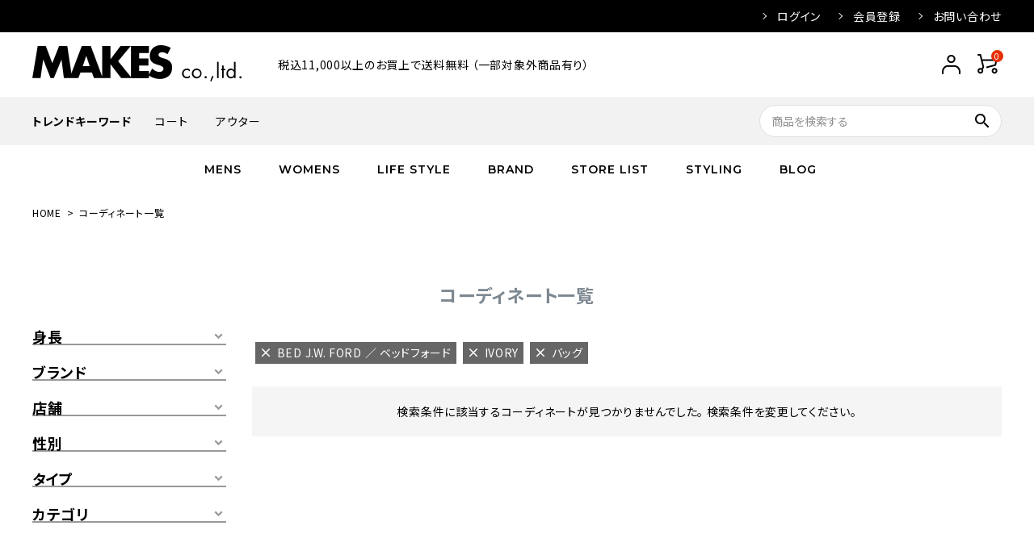

--- FILE ---
content_type: text/html;charset=UTF-8
request_url: https://www.makes.jp/p/coordination?label=BED_JW_FORD&shop=IVORY&parent_category=bag&sort=pv
body_size: 26105
content:
<!DOCTYPE html>
<html lang="ja"><head>
  <meta charset="UTF-8">
  
  <title>コーディネート一覧 | MAKES ONLINE STORE</title>
  <meta name="viewport" content="width=device-width">


    <meta name="description" content="コーディネート一覧 MAKES ONLINE STORE">
    <meta name="keywords" content="コーディネート一覧,MAKES ONLINE STORE">
  
  <link rel="stylesheet" href="https://makes.itembox.design/system/fs_style.css?t=20251118042546">
  <link rel="stylesheet" href="https://makes.itembox.design/generate/theme4/fs_theme.css?t=20251118042546">
  <link rel="stylesheet" href="https://makes.itembox.design/generate/theme4/fs_original.css?t=20251118042546">
  
  <link rel="canonical" href="https://www.makes.jp/p/coordination">
  
  
  
  
  <script>
    window._FS=window._FS||{};_FS.val={"staffStart":{"merchantId":"d71fe0cc7710c014d17e87f6e9c3c668"},"tiktok":{"enabled":false,"pixelCode":null},"recaptcha":{"enabled":false,"siteKey":null},"clientInfo":{"memberId":"guest","fullName":"ゲスト","lastName":"","firstName":"ゲスト","nickName":"ゲスト","stageId":"","stageName":"","subscribedToNewsletter":"false","loggedIn":"false","totalPoints":"","activePoints":"","pendingPoints":"","purchasePointExpiration":"","specialPointExpiration":"","specialPoints":"","pointRate":"","companyName":"","membershipCardNo":"","wishlist":"","prefecture":""},"enhancedEC":{"ga4Dimensions":{"userScope":{"stage":"{@ member.stage_order @}","login":"{@ member.logged_in @}"}},"amazonCheckoutName":"Amazonペイメント","measurementId":"G-V5YE1HGZWN","trackingId":"UA-2150100-27","dimensions":{"dimension1":{"key":"log","value":"{@ member.logged_in @}"},"dimension2":{"key":"mem","value":"{@ member.stage_order @}"}}},"shopKey":"makes","device":"PC","cart":{"stayOnPage":false}};
  </script>
  
  <script src="/shop/js/webstore-nr.js?t=20251118042546"></script>
  <script src="/shop/js/webstore-vg.js?t=20251118042546"></script>
  
    <script src="//r2.future-shop.jp/fs.makes/pc/recommend.js"></script>
  
  
  
  
  
  
  
  
    <script type="text/javascript" >
      document.addEventListener('DOMContentLoaded', function() {
        _FS.CMATag('{"fs_member_id":"{@ member.id @}","fs_page_kind":"other"}')
      })
    </script>
  
  
  <!-- webfont -->
<link href="https://fonts.googleapis.com/icon?family=Material+Icons" rel="stylesheet">
<link rel="stylesheet" href="https://use.fontawesome.com/releases/v5.5.0/css/all.css">


<!-- bxslider.css -->
<!-- <link rel="stylesheet" href="https://cdn.jsdelivr.net/bxslider/4.2.12/jquery.bxslider.css"> -->

<link rel="stylesheet" href="https://makes.itembox.design/item/corekara/pc/main_01.css" type="text/css" />

<link rel="stylesheet" href="https://makes.itembox.design/item/corekara/pc/product.css?t=20260130182750" type="text/css" />



<!-- cart-Recovery -->
<script>
(function(w,d,s,c,i){w[c]=w[c]||{};w[c].trackingId=i;
var f=d.getElementsByTagName(s)[0],j=d.createElement(s);j.async=true;
j.src='//cdn.contx.net/collect.js';f.parentNode.insertBefore(j,f);
})(window,document,'script','contx','CTX-x-yAfCUJng');
</script>
<!-- End cart-Recovery -->

<!-- ヒートマップタグ -->
<script type="text/javascript">
setTimeout(function(){var a=document.createElement("script");
var b=document.getElementsByTagName("script")[0];
a.src=document.location.protocol+"//script.crazyegg.com/pages/scripts/0003/8530.js?"+Math.floor(new Date().getTime()/3600000);
a.async=true;a.type="text/javascript";b.parentNode.insertBefore(a,b)}, 1);
</script>


<!-- サーチコンソールタグ -->
<meta name="google-site-verification" content="ue5Z71ZSkVlMZKhHVExsqXDE45UgrKINO-HbNDeoQRc" />

<!-- cart-Recovery -->
<script>
(function(w,d,s,c,i){w[c]=w[c]||{};w[c].trackingId=i;
var f=d.getElementsByTagName(s)[0],j=d.createElement(s);j.async=true;
j.src='//cdn.contx.net/collect.js';f.parentNode.insertBefore(j,f);
})(window,document,'script','contx','CTX-x-yAfCUJng');
</script>
<!-- End cart-Recovery -->

<script type="text/javascript"><!--

ga('require', 'ecommerce', 'ecommerce.js');

ga('ecommerce:addTransaction', {
'id': '$ORDER_ID$',
'revenue': '$TOTAL_GOODS_AMOUNT$',
'shipping': '$TOTAL_POSTAGE_AMOUNT$'
});

ga('ecommerce:addItem', {
'id': '$ORDER_ID$',
'name': '$GOODS_NAME$',
'sku': '$GOODS_NO$',
'category': '$GROUP_NAME$',
'price': '$UNIT_PRICE$',
'quantity': '$TOTAL_BUY_COUNT$'
});

ga('ecommerce:send');

//--></script>
<meta name="google-site-verification" content="yfiCiZ7WlbDAueJMVJzTyMTNG_Ds4pvqgOJYpQUIfMc" />


<script async src="https://www.googletagmanager.com/gtag/js?id=G-V5YE1HGZWN"></script>

<script><!--
_FS.setTrackingTag('%3Cscript%3E%0A%28function%28i%2Cs%2Co%2Cg%2Cr%2Ca%2Cm%29%7Bi%5B%27GoogleAnalyticsObject%27%5D%3Dr%3Bi%5Br%5D%3Di%5Br%5D%7C%7Cfunction%28%29%7B%0A%28i%5Br%5D.q%3Di%5Br%5D.q%7C%7C%5B%5D%29.push%28arguments%29%7D%2Ci%5Br%5D.l%3D1*new+Date%28%29%3Ba%3Ds.createElement%28o%29%2C%0Am%3Ds.getElementsByTagName%28o%29%5B0%5D%3Ba.async%3D1%3Ba.src%3Dg%3Bm.parentNode.insertBefore%28a%2Cm%29%0A%7D%29%28window%2Cdocument%2C%27script%27%2C%27https%3A%2F%2Fwww.google-analytics.com%2Fanalytics.js%27%2C%27ga%27%29%3B%0A%0Aga%28%27create%27%2C+%27UA-2150100-27%27%2C+%27auto%27%29%3B%0Aga%28%27send%27%2C+%27pageview%27%29%3B%0A%3C%2Fscript%3E%0A%3C%21--+AdSIST+Tool+--%3E%3C%21--+Facebook+Pixel+Code+--%3E%0A%3Cscript+nonce%3D%22vPgWNNfS%22%3E%0A%21function%28f%2Cb%2Ce%2Cv%2Cn%2Ct%2Cs%29%7Bif%28f.fbq%29return%3Bn%3Df.fbq%3Dfunction%28%29%7Bn.callMethod%3F%0An.callMethod.apply%28n%2Carguments%29%3An.queue.push%28arguments%29%7D%3Bif%28%21f._fbq%29f._fbq%3Dn%3B%0An.push%3Dn%3Bn.loaded%3D%210%3Bn.version%3D%272.0%27%3Bn.queue%3D%5B%5D%3Bt%3Db.createElement%28e%29%3Bt.async%3D%210%3B%0At.src%3Dv%3Bs%3Db.getElementsByTagName%28e%29%5B0%5D%3Bs.parentNode.insertBefore%28t%2Cs%29%7D%28window%2C%0Adocument%2C%27script%27%2C%27https%3A%2F%2Fconnect.facebook.net%2Fen_US%2Ffbevents.js%27%29%3B%0A%0Afbq%28%27init%27%2C+%27330496912330502%27%29%3B%0Afbq%28%27track%27%2C+%22PageView%22%29%3B%3C%2Fscript%3E%0A%3Cnoscript%3E%3Cimg+height%3D%221%22+width%3D%221%22+style%3D%22display%3Anone%22%0Asrc%3D%22https%3A%2F%2Fwww.facebook.com%2Ftr%3Fid%3D330496912330502%26ev%3DPageView%26noscript%3D1%22%0A%2F%3E%3C%2Fnoscript%3E%0A%3C%21--+End+Facebook+Pixel+Code+--%3E++++%3C%21--+Start+Facebook+Pixel+EventCode+AdSIST+DYNAMIC+--%3E%0A++++%3Cscript+type%3D%22text%2Fjavascript%22%3E%0A++++++++var+nowUrl+%3D+location.href%3B%0A++++++++var+productID+%3D+nowUrl.split%28%22%2F%22%29.pop%28%29%3B%0A++++++++fbq%28%27track%27%2C+%27ViewContent%27%2C+%7B%0A++++++++++++content_ids%3A+productID%2C%0A++++++++++++content_type%3A+%27product%27%2C%0A++++++++%7D%29%3B%0A++++%3C%2Fscript%3E%0A++++%3C%21--+End+Facebook+Pixel+EventCode+AdSIST+DYNAMIC+--%3E%0A%3C%21--+AdSIST+YDN+sitegeneraltag+--%3E%0A%3Cscript+async+src%3D%22https%3A%2F%2Fs.yimg.jp%2Fimages%2Flisting%2Ftool%2Fcv%2Fytag.js%22%3E%3C%2Fscript%3E%0A%3Cscript+type%3D%22text%2Fjavascript%22%3E%0A++++window.yjDataLayer+%3D+window.yjDataLayer+%7C%7C+%5B%5D%3B%0A++++function+ytag%28%29+%7B+yjDataLayer.push%28arguments%29%3B+%7D%0A++++ytag%28%7B+%22type%22%3A+%22ycl_cookie%22%2C+%22config%22%3A+%7B+%22ycl_use_non_cookie_storage%22%3A+true+%7D+%7D%29%3B%0A%3C%2Fscript%3E%0A%3C%21--End+AdSIST+YDN+sitegeneraltag+--%3E%0A%3C%21--+AdSIST+YDN+Retargeting+--%3E%0A%3Cscript+type%3D%22text%2Fjavascript%22+language%3D%22javascript%22%3E%0A++++%2F*+%3C%21%5BCDATA%5B+*%2F%0A++++function+getMetaContent%28property%2C+name%29+%7B%0A++++++++const+metas+%3D+document.getElementsByTagName%28%22meta%22%29%3B%0A++++++++for+%28let+i+%3D+0%3B+i+%3C+metas.length%3B+i%2B%2B%29+%7B%0A++++++++++++if+%28metas%5Bi%5D.getAttribute%28property%29+%3D%3D%3D+name%29+%7B%0A++++++++++++++++return+metas%5Bi%5D.getAttribute%28%22content%22%29%3B%0A++++++++++++%7D%0A++++++++%7D%0A++++++++return+%22%22%3B%0A++++%7D%0A++++window.addEventListener%28%27load%27%2C+function+%28%29+%7B%0A++++++++window.yahoo_retargeting_id+%3D+%22HXJUKWBCG8%22%3B%0A++++++++window.yahoo_retargeting_label+%3D+%22%22%3B%0A++++++++window.yahoo_retargeting_page_type+%3D+%22%22%3B%0A++++++++window.yahoo_retargeting_items+%3D+%5B%0A++++++++++++%7B+item_id%3A+%22%22%2C+category_id%3A+%22%22%2C+price%3A+%22%22%2C+quantity%3A+%22%22+%7D%0A++++++++%5D%3B%0A++++++++window.yahoo_retargeting_page_type+%3D+getMetaContent%28%22property%22%2C+%22og%3Atype%22%29%3B%0A++++++++const+now_url+%3D++window.location.href%3B%0A++++++++const+product_id+%3D+now_url.split%28%22%2F%22%29.pop%28%29%3B%0A++++++++if+%28now_url.includes%28%22%2Fc%2F%22%29%29+%7B%0A++++++++++++window.yahoo_retargeting_page_type+%3D+%22detail%22%3B%0A++++++++++++window.yahoo_retargeting_items%5B0%5D%5B%22item_id%22%5D+%3D+product_id%3B%0A++++++++%7D+else+%7B%0A++++++++++++%2F%2F+Home%2C+Category%2C+Search%2C+etc.%0A++++++++++++window.yahoo_retargeting_page_type+%3D+%22home%22%3B%0A++++++++%7D%0A++++++++%2F%2F+The+Retargeting+Script%0A++++++++let+script+%3D+document.createElement%28%22script%22%29%3B%0A++++++++script.src+%3D+%22https%3A%2F%2Fb92.yahoo.co.jp%2Fjs%2Fs_retargeting.js%22%3B%0A++++++++document.body.appendChild%28script%29%3B%0A++++%7D%2C+false%29%3B%0A%3C%2Fscript%3E%0A%3C%21--+End+AdSIST+YDN+Retargeting+--%3E%0A%3C%21--+Google+tag+%28gtag.js%29+--%3E%0A%3Cscript+async+src%3D%22https%3A%2F%2Fwww.googletagmanager.com%2Fgtag%2Fjs%3Fid%3DG-V5YE1HGZWN%22%3E%3C%2Fscript%3E%0A%3Cscript%3E%0A++window.dataLayer+%3D+window.dataLayer+%7C%7C+%5B%5D%3B%0A++function+gtag%28%29%7BdataLayer.push%28arguments%29%3B%7D%0A++gtag%28%27js%27%2C+new+Date%28%29%29%3B%0A%0A++gtag%28%27config%27%2C+%27G-V5YE1HGZWN%27%29%3B%0A%3C%2Fscript%3E%0A%0A%3C%21--+AdSIST+Tool+--%3E%0A%3C%21--+Global+site+tag+%28gtag.js%29+-+Google+Ads%3A+AW-16676340777+--%3E%0A%3Cscript+async+src%3D%22https%3A%2F%2Fwww.googletagmanager.com%2Fgtag%2Fjs%3Fid%3DAW-16676340777%22%3E%3C%2Fscript%3E%0A%3Cscript%3E%0A++++window.dataLayer+%3D+window.dataLayer+%7C%7C+%5B%5D%3B%0A++++function+gtag%28%29%7BdataLayer.push%28arguments%29%3B%7D%0A++++gtag%28%27js%27%2C+new+Date%28%29%29%3B%0A++++%0A++++gtag%28%27config%27%2C+%27AW-16676340777%27%29%3B%0A%3C%2Fscript%3E%3Cscript+type%3D%22text%2Fjavascript%22%3E%0Awindow.addEventListener%28%27load%27%2C+%28%29+%3D%3E+%7B%0A++++let+nowUrl+%3D+location.href%3B%0A++++let+productID+%3D+nowUrl.split%28%22%2F%22%29.pop%28%29%3B%0A%0A++++gtag%28%27event%27%2C+%27page_view%27%2C+%7B%0A++++++++%27send_to%27%3A+%27AW-16676340777%27%2C%0A++++++++%27items%27%3A+%5B%7B%0A++++++++++++%27id%27%3A+productID%2C%0A++++++++++++%27google_business_vertical%27%3A+%27retail%27%0A++++++++%7D%5D%2C%0A++++++++%27ecomm_pagetype%27%3A+%27product%27%2C%0A++++++++%27ecomm_prodid%27%3A+productID%2C%0A++++%7D%29%3B%0A%7D%29%3B%0A%3C%2Fscript%3E%0A%0A%3C%21--+AdSIST+Tool+End+--%3E');
--></script>
</head>
<body class="fs-body-coordination" id="fs_Coordination">
<script><!--
_FS.setTrackingTag('%3Cscript%3E%0D%0A%28function%28w%2Cd%2Cs%2Cc%2Ci%29%7Bw%5Bc%5D%3Dw%5Bc%5D%7C%7C%7B%7D%3Bw%5Bc%5D.trackingId%3Di%3B%0D%0Avar+f%3Dd.getElementsByTagName%28s%29%5B0%5D%2Cj%3Dd.createElement%28s%29%3Bj.async%3Dtrue%3B%0D%0Aj.src%3D%27%2F%2Fcdn.contx.net%2Fcollect.js%27%3Bf.parentNode.insertBefore%28j%2Cf%29%3B%0D%0A%7D%29%28window%2Cdocument%2C%27script%27%2C%27contx%27%2C%27CTX-x-yAfCUJng%27%29%3B%0D%0A%3C%2Fscript%3E%0D%0A');
--></script>
<div class="fs-l-page">
<header class="hdr--typeE" id="hdr">
<div class="hdrTop">
  <div class="hdrInner" style="justify-content: flex-end;">
    <!--<p class="hdrInfo">
      メイクス オンラインストア
    </p>-->
    <nav class="exNav exNav--typeA">
      <ul>
        <li class="fs-clientInfo">
          <a class="guest my-{@ member.logged_in @}" href="/p/login">ログイン</a>
          <a class="member my-{@ member.logged_in @}" href="/p/logout">ログアウト</a>
        </li>
        <li class="fs-clientInfo">
          <a class="guest my-{@ member.logged_in @}" href="/p/register">会員登録</a>
          <a class="member my-{@ member.logged_in @}" href="/my/top">マイページ</a>
        </li>
        <li><a href="/contact">お問い合わせ</a></li>
      </ul>
    </nav>
  </div>
</div>
<div class="hdrMiddle hdrMiddle--logoLeft">
  <div class="hdrInner">
    <div class="hdrMiddle__left">
      <h1 id="hdrLogo"><a href="/"><img class="gNav__listIcon" src="https://makes.itembox.design/item/corekara/pc/hd_logo.png" alt="MAKES co.,ltd."></a></h1>
    </div>
    <div class="hdrMiddle__middle">
      <p class="hdrInfo">
        税込11,000以上のお買上で送料無料 （一部対象外商品有り）
      </p>
    </div>
    <div class="hdrMiddle__right">
      <nav class="iconNav">
        <ul>
          <!-- <li><a href="/my/wishlist"><i class="material-icons">favorite</i></a></li> -->
          <li>
            <a href="/my/top" class=""><img src="https://makes.itembox.design/item/corekara/pc/hd_ic01.png" alt="account"></a>
          </li>
          <li><a href="/p/cart" class="iconNav__cart"><span class="cartAmount fs-client-cart-count"></span><img src="https://makes.itembox.design/item/corekara/pc/hd_ic02.png" alt="cart"></a></li>
        </ul>
      </nav>
    </div>
  </div>
</div>
<div class="hdrMiddle-bottom">
  <div class="hdrInner">
    <nav class="hrd_keywordWrap">
      <h3 class="hrd_keywordTitle"><strong>トレンドキーワード</strong></h3>
      <ul class="hrd_keyword" data-keywd="hotkey">
        <li><a href="https://www.makes.jp/c/mens/outer_m/coat_m">コート</a></li>
        <li><a href="https://www.makes.jp/c/mens/outer_m">アウター</a></li>
      </ul>
    </nav>
    <form action="/p/search" class="searchForm searchFormB">
      <div class="searchForm__inner">
        <input type="text" value="" name="keyword" id="s" placeholder="商品を検索する">
        <button type="submit" class="searchForm__submit"><i class="gNav__listIcon material-icons">search</i></button>
      </div>
    </form>
  </div>
</div>
<div class="hdrBottom hdrFixed hdrBottom--onlyNav">
  <div class="hdrInner">
    <nav class="gNav gNav--typeA">
      <ul>
        <li class="hasChildren">
          <a href="/c/mens/">MENS</a>
          <div class="megaMenu megaMenu--typeB">
            <h3 class="megaMenu__title">MENS</h3>
            <ul class="megaMenu__inner row">
              <li class="col-2"><a href="/c/mens/" class="megaMenu__arrow">ALL</a></li>
              <li class="col-2"><a href="/c/mens/new_m" class="megaMenu__arrow">NEW</a></li>
	      <li class="col-2"><a href="/c/mens/sale_m" class="megaMenu__arrow">SALE</a></li>
              <!--<li class="col-2"><a href="/c/mens/preorder_m" class="megaMenu__arrow">PRE ORDER</a></li>-->
              <li class="col-2"><a href="/c/mens/outer_m" class="megaMenu__arrow">アウター</a></li>
              <li class="col-2"><a href="/c/mens/tops_m" class="megaMenu__arrow">トップス</a></li>
              <li class="col-2"><a href="/c/mens/bottoms_m" class="megaMenu__arrow">ボトムス</a></li>
              <li class="col-2"><a href="/c/mens/hats_caps_m" class="megaMenu__arrow">帽子</a></li>
              <li class="col-2"><a href="/c/mens/shoes_m" class="megaMenu__arrow">シューズ</a></li>
              <li class="col-2"><a href="/c/mens/bag_m" class="megaMenu__arrow">バッグ</a></li>
              <li class="col-2"><a href="/c/mens/goods_m" class="megaMenu__arrow">グッズ</a></li>
              <li class="col-2"><a href="/c/mens/kids-baby_m" class="megaMenu__arrow">キッズ／ベビー</a></li>
              
              <!-- <li class="col-2"><a href="/c/mens/outlet_m" class="megaMenu__arrow">OUTLET</a></li> -->
            </ul>
          </div>
        </li>
        <li class="hasChildren">
          <a href="/c/womens/">WOMENS</a>
          <div class="megaMenu megaMenu--typeB">
            <h3 class="megaMenu__title">WOMENS</h3>
            <ul class="megaMenu__inner row">
              <li class="col-2"><a href="/c/womens/" class="megaMenu__arrow">ALL</a></li>
              <li class="col-2"><a href="/c/womens/new_w" class="megaMenu__arrow">NEW</a></li>
	      <li class="col-2"><a href="/c/womens/sale_w" class="megaMenu__arrow">SALE</a></li>
              <!--<li class="col-2"><a href="/c/womens/preorder_w" class="megaMenu__arrow">PRE ORDER</a></li>-->
              <li class="col-2"><a href="/c/womens/outer_w" class="megaMenu__arrow">アウター</a></li>
              <li class="col-2"><a href="/c/womens/tops_w" class="megaMenu__arrow">トップス</a></li>
              <li class="col-2"><a href="/c/womens/onepiece_w" class="megaMenu__arrow">ワンピース</a></li>
              <li class="col-2"><a href="/c/womens/bottoms_w" class="megaMenu__arrow">ボトムス</a></li>
              <li class="col-2"><a href="/c/womens/hats_caps_w" class="megaMenu__arrow">帽子</a></li>
              <li class="col-2"><a href="/c/womens/shoes_w" class="megaMenu__arrow">シューズ</a></li>
              <li class="col-2"><a href="/c/womens/bag_w" class="megaMenu__arrow">バッグ</a></li>
              <li class="col-2"><a href="/c/womens/goods_w" class="megaMenu__arrow">グッズ</a></li>
              <li class="col-2"><a href="/c/womens/kids-baby_w" class="megaMenu__arrow">キッズ／ベビー</a></li>
              
              <!--<li class="col-2"><a href="/c/womens/outlet_w" class="megaMenu__arrow">OUTLET</a></li> -->
            </ul>
          </div>
        </li>
        <li class="hasChildren">
          <a href="/c/lifestyle/">LIFE STYLE</a>
          <div class="megaMenu megaMenu--typeB">
            <h3 class="megaMenu__title">LIFE STYLE</h3>
            <ul class="megaMenu__inner row">
              <li class="col-2"><a href="/c/lifestyle/" class="megaMenu__arrow">ALL</a></li>
              <li class="col-2"><a href="/c/lifestyle/new_lifestyle" class="megaMenu__arrow">NEW</a></li>
	      <li class="col-2"><a href="/c/lifestyle/sale_lifestyle" class="megaMenu__arrow">SALE</a></li>
              <!--<li class="col-2"><a href="/c/lifestyle/preorder_lifestyle" class="megaMenu__arrow">PRE ORDER</a></li>-->
              <li class="col-2"><a href="/c/lifestyle/interior" class="megaMenu__arrow">インテリア／家具</a></li>
              <li class="col-2"><a href="/c/lifestyle/bath" class="megaMenu__arrow">バス</a></li>
              <li class="col-2"><a href="/c/lifestyle/lifestyle-fragrance" class="megaMenu__arrow">フレグランス</a></li>
              <li class="col-2"><a href="/c/lifestyle/lifestyle-goods" class="megaMenu__arrow">グッズ</a></li>
               
            </ul>
          </div>
        </li>
        <li class="hasChildren">
          <a href="/brand/">BRAND</a>
          <div class="megaMenu megaMenu--typeB">
            <h3 class="megaMenu__title">MENS</h3>
            <ul class="megaMenu__inner row">
              <li class="col-1_1">
                <a href="/c/visvim_m" class="">
                  <img src="https://makes.itembox.design/item/corekara/sec5_bnr01_m.jpg" alt="visvim">
                </a>
              </li>
              <li class="col-1_1">
                <a href="/c/COMOLI_m" class="">
            <img src="https://makes.itembox.design/item/corekara/sec5_bnr03_m.jpg" alt="COMOLI">
                </a>
              </li>
              <li class="col-1_1">
                <a href="/c/SOPHNET_m" class="">
            <img src="https://makes.itembox.design/item/corekara/sec5_bnr09_m.jpg" alt="SOPHNET">
                </a>
              </li>
              <li class="col-1_1">
                <a href="/c/WTAPS_m" class="">
                  <img src="https://makes.itembox.design/item/corekara/sec5_bnr04_m.jpg" alt="WTAPS">
                </a>
              </li>
              <li class="col-1_1">
                <a href="/c/NEIGHBOR-HOOD_m" class="">
                  <img src="https://makes.itembox.design/item/corekara/sec5_bnr05_m.jpg" alt="NEIGHBORHOOD">
                </a>
              </li>
              <li class="col-1_1">
                <a href="/c/DESCENDANT_m" class="">
                  <img src="https://makes.itembox.design/item/corekara/sec5_bnr06_m.jpg" alt="DESCENDANT">
                </a>
              </li>
              <li class="col-1_1">
                <a href="/c/MAISON-MIHARAYASUHIRO_m" class="">
            <img src="https://makes.itembox.design/item/mihara-bnr.jpg" alt="MAISON MIHARAYASUHIRO">
                </a>
              </li>
              <li class="col-1_1">
                <a href="/c/doublet_m" class="">
            <img src="https://makes.itembox.design/item/doublet-bnr.jpg" alt="doublet">
                </a>
              </li>
              <li class="col-1_1">
                <a href="/c/READYMADE_m" class="">
            <img src="https://makes.itembox.design/item/readymade-bnr.jpg" alt="READYMADE">
                </a>
              </li>
              <li class="col-1_1">
                <a href="/c/SAINT-MICHAEL_m" class="">
            <img src="https://makes.itembox.design/item/saint-bnr.jpg" alt="SAINT MICHAEL">
                </a>
              </li>
              <li class="col-1_1">
                <a href="/c/WACKO-MARIA_m" class="">
                  <img src="https://makes.itembox.design/item/corekara/sec5_bnr11_m.jpg" alt="WACKO MARIA">
                </a>
              </li>
              <li class="col-1_1">
                <a href="/c/UNDER-COVER_m" class="">
            <img src="https://makes.itembox.design/item/corekara/sec5_bnr13_m.jpg" alt="UNDER COVER">
                </a>
              </li>
              <li class="col-1_1">
                <a href="/c/Graphpaper_m" class="">
            <img src="https://makes.itembox.design/item/corekara/sec5_bnr10_m.jpg" alt="Graphpaper">
                </a>
              </li>
              <li class="col-1_1">
                <a href="/c/RAINMAKER_m" class="">
            <img src="https://makes.itembox.design/item/corekara/sec5_bnr12_m.jpg" alt="RAINMAKER">
                </a>
              </li>
              <li class="col-1_1">
                <a href="/c/KIDILL" class="">
            <img src="https://makes.itembox.design/item/KIDILL-bnr.jpg" alt="KIDILL">
                </a>
              </li>
              <li class="col-1_1">
                <a href="/c/BED-JW-FORD_m" class="">
            <img src="https://makes.itembox.design/item/bedjwford-bnr.jpg" alt="BED J.W. FORD">
                </a>
              </li>
            </ul>

            <h3 class="megaMenu__title">WOMENS</h3>
            <ul class="megaMenu__inner row">
              <li class="col-1_1">
          <a href="/c/Maison-Margiela_w" class="">
            <img src="https://makes.itembox.design/item/corekara/sec5_bnr16_w.jpg" alt="Maison Margiela ／ メゾン マルジェラ">
          </a>
        </li>
        <li class="col-1_1">
          <a href="/c/HYKE_w" class="">
            <img src="https://makes.itembox.design/item/corekara/sec5_bnr01_w.jpg" alt="HYKE">
          </a>
        </li>
        <li class="col-1_1">
          <a href="/c/FUMIKA-UCHIDA_w" class="">
            <img src="https://makes.itembox.design/item/fumika-list.jpg" alt="FUMIKA＿UCHIDA ／ フミカ ウチダ">
          </a>
        </li>
        <li class="col-1_1">
          <a href="/c/Mame-Kurogouchi_w" class="">
            <img src="https://makes.itembox.design/item/corekara/sec5_bnr03_w.jpg" alt="Mame Kurogouchi">
          </a>
        </li>
        <li class="col-1_1">
          <a href="/c/LEMAIRE_w" class="">
            <img src="https://makes.itembox.design/item/Lemaire-bnr.jpg" alt="LEMAIRE">
          </a>
        </li>
        <li class="col-1_1">
          <a href="/c/PHOTOCOPIEU_w" class="">
            <img src="https://makes.itembox.design/item/corekara/sec5_bnr05_w.jpg" alt="PHOTOCOPIEU">
          </a>
        </li>
        <li class="col-1_1">
          <a href="/c/seya_w" class="">
            <img src="https://makes.itembox.design/item/corekara/sec5_bnr06_w.jpg" alt="seya">
          </a>
        </li>
        <li class="col-1_1">
          <a href="/c/KATIM_w" class="">
            <img src="https://makes.itembox.design/item/KATIM-list-2025.jpg" alt="KATIM">
          </a>
        </li>
        <li class="col-1_1">
          <a href="/c/ayame_w" class="">
            <img src="https://makes.itembox.design/item/ayame-list.jpg" alt="ayame">
          </a>
        </li>
        <li class="col-1_1">
          <a href="/c/INSCRIRE_w" class="">
            <img src="https://makes.itembox.design/item/INSCRIRE-list-2025.jpg" alt="INSCRIRE">
          </a>
        </li>
        <li class="col-1_1">
          <a href="/c/CFCL_w" class="">
            <img src="https://makes.itembox.design/item/corekara/sec5_bnr10_w.jpg" alt="CFCL">
          </a>
        </li>
        <li class="col-1_1">
          <a href="/c/ATON_w" class="">
            <img src="https://makes.itembox.design/item/aton-list-2025.jpg" alt="ATON">
          </a>
        </li>
        <li class="col-1_1">
          <a href="/c/MM6-Maison-Margiela_w" class="">
            <img src="https://makes.itembox.design/item/corekara/sec5_bnr12_w.jpg" alt="MM⑥ Maison Margiela ／ エムエム6 メゾン マルジェラ">
          </a>
        </li>
        <li class="col-1_1">
          <a href="/c/BASICKS_m" class="">
            <img src="https://makes.itembox.design/item/BASICKS-bnr.jpg" alt="BASICKS">
          </a>
        </li>
        <li class="col-1_1">
          <a href="/c/Aeta_w" class="">
            <img src="https://makes.itembox.design/item/aeta-bnr.jpg" alt="Aeta">
          </a>
        </li>
        <li class="col-1_1">
          <a href="/c/OVERNEATH_w" class="">
            <img src="https://makes.itembox.design/item/sec5_bnr15_w.jpg" alt="OVERNEATH">
                </a>
              </li>
            </ul>
          </div>
        </li>
        <li class="hasChildren">
          <a href="/store/">STORE LIST</a>
          <div class="megaMenu megaMenu--typeB">
            <h3 class="megaMenu__title">STORE LIST</h3>
            <ul class="megaMenu__inner row shopList_row">
              <li class="col-1_2"><a href="/c/INFACES" class=""><img src="https://makes.itembox.design/item/corekara/mega_bnr01.png" alt="INFACES"></a></li>
              <li class="col-1_2"><a href="/c/ROMANTIQUE" class=""><img src="https://makes.itembox.design/item/mega_bnr2.png" alt="ROMANTIQUE"></a></li>
              <li class="col-1_2"><a href="/c/greenroom" class=""><img src="https://makes.itembox.design/item/corekara/mega_bnr03.png" alt="greenroom"></a></li>
              <li class="col-1_2"><a href="/c/burden" class=""><img src="https://makes.itembox.design/item/corekara/mega_bnr04.png" alt="burden"></a></li>
              <li class="col-1_2"><a href="/c/Carnation" class=""><img src="https://makes.itembox.design/item/corekara/mega_bnr05.png" alt="Carnation"></a></li>
              <li class="col-1_2"><a href="/c/IVORY" class=""><img src="https://makes.itembox.design/item/corekara/mega_bnr06.png" alt="IVORY"></a></li>
              <li class="col-1_2"><a href="/c/FLOWER" class=""><img src="https://makes.itembox.design/item/corekara/mega_bnr07.png" alt="FLOWER"></a></li>
            </ul>
          </div>
        </li>
        <li style="display: none;">
          <a href="https://www.makes.jp/p/coordination" class="">STYLING</a>
        </li>
        <li class="hasChildren">
          <a href="/blog/category/blog/">BLOG</a>
          <div class="megaMenu megaMenu--typeB">
            <h3 class="megaMenu__title">BLOG</h3>
            <ul class="megaMenu__inner row">
              <li class="col-2"><a href="https://www.makes.jp/blog/category/blog/infaces/" class="megaMenu__arrow">INFACES</a></li>
              <li class="col-2"><a href="https://www.makes.jp/blog/category/blog/ROMANTIQUE/" class="megaMenu__arrow">ROMANTIQUE</a></li>
              <li class="col-2"><a href="https://www.makes.jp/blog/category/blog/greenroom/" class="megaMenu__arrow">greenroom</a></li>
              <li class="col-2"><a href="https://www.makes.jp/blog/category/blog/burden/" class="megaMenu__arrow">burden</a></li>
              <li class="col-2"><a href="https://www.makes.jp/blog/category/blog/carnation/" class="megaMenu__arrow">Carnation</a></li>
              <li class="col-2"><a href="https://www.makes.jp/blog/category/blog/ivory/" class="megaMenu__arrow">IVORY</a></li>
              <li class="col-2"><a href="https://www.makes.jp/blog/category/blog/flower-blog/" class="megaMenu__arrow">FLOWER</a></li>
            </ul>
          </div>
        </li>
      </ul>
    </nav>
  </div>
</div>
</header>
<!-- **パンくずリストパーツ （システムパーツ） ↓↓ -->
<nav class="fs-c-breadcrumb">
<ol class="fs-c-breadcrumb__list">
<li class="fs-c-breadcrumb__listItem">
<a href="/">HOME</a>
</li>
<li class="fs-c-breadcrumb__listItem">
コーディネート一覧
</li>
</ol>
</nav>
<!-- **パンくずリストパーツ （システムパーツ） ↑↑ -->
<main class="fs-l-main"><div id="fs-page-error-container" class="fs-c-panelContainer">
  
  
</div>
<section class="fs-l-pageMain"><!-- **ページ見出し（フリーパーツ）↓↓ -->
<h1 class="fs-c-heading fs-c-heading--page">コーディネート一覧</h1>
<!-- **ページ見出し（フリーパーツ）↑↑ -->
<div class="fs-l-staffCoordinationListLayout"><div class="fs-l-staffCoordinationListLayout__search"><!-- **コーディネート検索表示エリア（システムパーツグループ）↓↓ -->
<div class="fs-c-staffCoordinationSearchControl">
  <input type="checkbox" name="" id="fs_staffCoordinationSearchControlCheck" class="fs-c-staffCoordinationSearchControl__checkbox fs-c-switchCheckbox">
  <label for="fs_staffCoordinationSearchControlCheck" class="fs-c-staffCoordinationSearchControl__label">絞り込む</label>
  <div class="fs-c-staffCoordinationSearchControl__list">
    
<!-- **コーディネート検索 身長パーツ（システムパーツ）↓↓ -->
<div class="fs-c-staffCoordinationSearch fs-c-staffCoordinationSearch--height">
  <input type="checkbox" name="" id="fs_c_staffCoordinationSearchCheckbox_height" class="fs-c-staffCoordinationSearch__checkbox fs-c-switchCheckbox">
  <label class="fs-c-staffCoordinationSearch__heading" for="fs_c_staffCoordinationSearchCheckbox_height">身長</label>
  <div class="fs-c-staffCoordinationSearch__body">
    <ul class="fs-c-staffCoordinationSearchMenu">
      
      <li class="fs-c-staffCoordinationSearchMenu__item">
        <a href="/p/coordination?height&#x3D;180&amp;label&#x3D;BED_JW_FORD&amp;shop&#x3D;IVORY&amp;parent_category&#x3D;bag&amp;sort&#x3D;pv" class="fs-c-staffCoordinationSearchMenu__link">
          <span class="fs-c-staffCoordinationSearchMenu__link__label">180cm以上</span>
        </a>
      </li>
      
      <li class="fs-c-staffCoordinationSearchMenu__item">
        <a href="/p/coordination?height&#x3D;170&amp;label&#x3D;BED_JW_FORD&amp;shop&#x3D;IVORY&amp;parent_category&#x3D;bag&amp;sort&#x3D;pv" class="fs-c-staffCoordinationSearchMenu__link">
          <span class="fs-c-staffCoordinationSearchMenu__link__label">170cm代</span>
        </a>
      </li>
      
      <li class="fs-c-staffCoordinationSearchMenu__item">
        <a href="/p/coordination?height&#x3D;160&amp;label&#x3D;BED_JW_FORD&amp;shop&#x3D;IVORY&amp;parent_category&#x3D;bag&amp;sort&#x3D;pv" class="fs-c-staffCoordinationSearchMenu__link">
          <span class="fs-c-staffCoordinationSearchMenu__link__label">160cm代</span>
        </a>
      </li>
      
      <li class="fs-c-staffCoordinationSearchMenu__item">
        <a href="/p/coordination?height&#x3D;150&amp;label&#x3D;BED_JW_FORD&amp;shop&#x3D;IVORY&amp;parent_category&#x3D;bag&amp;sort&#x3D;pv" class="fs-c-staffCoordinationSearchMenu__link">
          <span class="fs-c-staffCoordinationSearchMenu__link__label">150cm代</span>
        </a>
      </li>
      
    </ul>
  </div>
</div>
<!-- **コーディネート検索 身長パーツ（システムパーツ）↑↑ -->


<!-- **コーディネート検索 レーベルパーツ（システムパーツ）↓↓ -->
<div class="fs-c-staffCoordinationSearch fs-c-staffCoordinationSearch--label">
  <input type="checkbox" name="" id="fs_c_staffCoordinationSearchCheckbox_label" class="fs-c-staffCoordinationSearch__checkbox fs-c-switchCheckbox">
  <label class="fs-c-staffCoordinationSearch__heading" for="fs_c_staffCoordinationSearchCheckbox_label">ブランド</label>
  <div class="fs-c-staffCoordinationSearch__body">
    <ul class="fs-c-staffCoordinationSearchMenu">
      
      <li class="fs-c-staffCoordinationSearchMenu__item">
        <a href="/p/coordination?label&#x3D;Aeta&amp;shop&#x3D;IVORY&amp;parent_category&#x3D;bag&amp;sort&#x3D;pv" class="fs-c-staffCoordinationSearchMenu__link">
          <span class="fs-c-staffCoordinationSearchMenu__link__label">Aeta ／ アエタ</span>
        </a>
      </li>
      
      <li class="fs-c-staffCoordinationSearchMenu__item">
        <a href="/p/coordination?label&#x3D;AKA_SIX&amp;shop&#x3D;IVORY&amp;parent_category&#x3D;bag&amp;sort&#x3D;pv" class="fs-c-staffCoordinationSearchMenu__link">
          <span class="fs-c-staffCoordinationSearchMenu__link__label">AKA SIX ／ エーケーエー シックス</span>
        </a>
      </li>
      
      <li class="fs-c-staffCoordinationSearchMenu__item">
        <a href="/p/coordination?label&#x3D;ALCHEMIST&amp;shop&#x3D;IVORY&amp;parent_category&#x3D;bag&amp;sort&#x3D;pv" class="fs-c-staffCoordinationSearchMenu__link">
          <span class="fs-c-staffCoordinationSearchMenu__link__label">ALCHEMIST ／ アルケミスト</span>
        </a>
      </li>
      
      <li class="fs-c-staffCoordinationSearchMenu__item">
        <a href="/p/coordination?label&#x3D;ANCHOR_INC&amp;shop&#x3D;IVORY&amp;parent_category&#x3D;bag&amp;sort&#x3D;pv" class="fs-c-staffCoordinationSearchMenu__link">
          <span class="fs-c-staffCoordinationSearchMenu__link__label">ANCHOR INC. ／ アンカーインク</span>
        </a>
      </li>
      
      <li class="fs-c-staffCoordinationSearchMenu__item">
        <a href="/p/coordination?label&#x3D;ALMOSTBLACK&amp;shop&#x3D;IVORY&amp;parent_category&#x3D;bag&amp;sort&#x3D;pv" class="fs-c-staffCoordinationSearchMenu__link">
          <span class="fs-c-staffCoordinationSearchMenu__link__label">ALMOSTBLACK ／ オールモストブラック</span>
        </a>
      </li>
      
      <li class="fs-c-staffCoordinationSearchMenu__item">
        <a href="/p/coordination?label&#x3D;ALWAYS_OUT_OF_STOCK&amp;shop&#x3D;IVORY&amp;parent_category&#x3D;bag&amp;sort&#x3D;pv" class="fs-c-staffCoordinationSearchMenu__link">
          <span class="fs-c-staffCoordinationSearchMenu__link__label">ALWAYS OUT OF STOCK ／ オールウェイズアウトオブストック</span>
        </a>
      </li>
      
      <li class="fs-c-staffCoordinationSearchMenu__item">
        <a href="/p/coordination?label&#x3D;AnnDemeulemeester&amp;shop&#x3D;IVORY&amp;parent_category&#x3D;bag&amp;sort&#x3D;pv" class="fs-c-staffCoordinationSearchMenu__link">
          <span class="fs-c-staffCoordinationSearchMenu__link__label">Ann Demeulemeester ／ アン ドゥムルメステール</span>
        </a>
      </li>
      
      <li class="fs-c-staffCoordinationSearchMenu__item">
        <a href="/p/coordination?label&#x3D;ANTI_PULL_TAB&amp;shop&#x3D;IVORY&amp;parent_category&#x3D;bag&amp;sort&#x3D;pv" class="fs-c-staffCoordinationSearchMenu__link">
          <span class="fs-c-staffCoordinationSearchMenu__link__label">ANTI PULL TAB ／ アンチプルタブ</span>
        </a>
      </li>
      
      <li class="fs-c-staffCoordinationSearchMenu__item">
        <a href="/p/coordination?label&#x3D;A_PRESSE&amp;shop&#x3D;IVORY&amp;parent_category&#x3D;bag&amp;sort&#x3D;pv" class="fs-c-staffCoordinationSearchMenu__link">
          <span class="fs-c-staffCoordinationSearchMenu__link__label">A.PRESSE ／ ア プレッセ</span>
        </a>
      </li>
      
      <li class="fs-c-staffCoordinationSearchMenu__item">
        <a href="/p/coordination?label&#x3D;ARTIST_PROOF&amp;shop&#x3D;IVORY&amp;parent_category&#x3D;bag&amp;sort&#x3D;pv" class="fs-c-staffCoordinationSearchMenu__link">
          <span class="fs-c-staffCoordinationSearchMenu__link__label">ARTIST PROOF ／ アーティストプルーフ</span>
        </a>
      </li>
      
      <li class="fs-c-staffCoordinationSearchMenu__item">
        <a href="/p/coordination?label&#x3D;APPLIED_ART_FORMS&amp;shop&#x3D;IVORY&amp;parent_category&#x3D;bag&amp;sort&#x3D;pv" class="fs-c-staffCoordinationSearchMenu__link">
          <span class="fs-c-staffCoordinationSearchMenu__link__label">APPLIED ART FORMS ／ アプライド アート フォームズ</span>
        </a>
      </li>
      
      <li class="fs-c-staffCoordinationSearchMenu__item">
        <a href="/p/coordination?label&#x3D;ATON&amp;shop&#x3D;IVORY&amp;parent_category&#x3D;bag&amp;sort&#x3D;pv" class="fs-c-staffCoordinationSearchMenu__link">
          <span class="fs-c-staffCoordinationSearchMenu__link__label">ATON ／ エイトン</span>
        </a>
      </li>
      
      <li class="fs-c-staffCoordinationSearchMenu__item">
        <a href="/p/coordination?label&#x3D;AURALEE&amp;shop&#x3D;IVORY&amp;parent_category&#x3D;bag&amp;sort&#x3D;pv" class="fs-c-staffCoordinationSearchMenu__link">
          <span class="fs-c-staffCoordinationSearchMenu__link__label">AURALEE ／ オーラリー</span>
        </a>
      </li>
      
      <li class="fs-c-staffCoordinationSearchMenu__item">
        <a href="/p/coordination?label&#x3D;ayame&amp;shop&#x3D;IVORY&amp;parent_category&#x3D;bag&amp;sort&#x3D;pv" class="fs-c-staffCoordinationSearchMenu__link">
          <span class="fs-c-staffCoordinationSearchMenu__link__label">ayame ／ アヤメ</span>
        </a>
      </li>
      
      <li class="fs-c-staffCoordinationSearchMenu__item">
        <a href="/p/coordination?label&#x3D;AVIREX7522&amp;shop&#x3D;IVORY&amp;parent_category&#x3D;bag&amp;sort&#x3D;pv" class="fs-c-staffCoordinationSearchMenu__link">
          <span class="fs-c-staffCoordinationSearchMenu__link__label">AVIREX7522 ／ アヴィレックス7522</span>
        </a>
      </li>
      
      <li class="fs-c-staffCoordinationSearchMenu__item">
        <a href="/p/coordination?label&#x3D;babaco&amp;shop&#x3D;IVORY&amp;parent_category&#x3D;bag&amp;sort&#x3D;pv" class="fs-c-staffCoordinationSearchMenu__link">
          <span class="fs-c-staffCoordinationSearchMenu__link__label">babaco  ／ ババコ</span>
        </a>
      </li>
      
      <li class="fs-c-staffCoordinationSearchMenu__item">
        <a href="/p/coordination?label&#x3D;BASERANGE&amp;shop&#x3D;IVORY&amp;parent_category&#x3D;bag&amp;sort&#x3D;pv" class="fs-c-staffCoordinationSearchMenu__link">
          <span class="fs-c-staffCoordinationSearchMenu__link__label">BASERANGE／ ベースレンジ</span>
        </a>
      </li>
      
      <li class="fs-c-staffCoordinationSearchMenu__item">
        <a href="/p/coordination?label&#x3D;BASICKS&amp;shop&#x3D;IVORY&amp;parent_category&#x3D;bag&amp;sort&#x3D;pv" class="fs-c-staffCoordinationSearchMenu__link">
          <span class="fs-c-staffCoordinationSearchMenu__link__label">BASICKS ／ ベイシックス</span>
        </a>
      </li>
      
      <li class="fs-c-staffCoordinationSearchMenu__item is-active">
        <a href="/p/coordination?label&#x3D;BED_JW_FORD&amp;shop&#x3D;IVORY&amp;parent_category&#x3D;bag&amp;sort&#x3D;pv" class="fs-c-staffCoordinationSearchMenu__link">
          <span class="fs-c-staffCoordinationSearchMenu__link__label">BED J.W. FORD ／ ベッドフォード</span>
        </a>
      </li>
      
      <li class="fs-c-staffCoordinationSearchMenu__item">
        <a href="/p/coordination?label&#x3D;BEDWIN&amp;shop&#x3D;IVORY&amp;parent_category&#x3D;bag&amp;sort&#x3D;pv" class="fs-c-staffCoordinationSearchMenu__link">
          <span class="fs-c-staffCoordinationSearchMenu__link__label">BEDWIN＆THE HEARTBREAKERS ／ ベドウィン アンド ザ ハートブレイカーズ</span>
        </a>
      </li>
      
      <li class="fs-c-staffCoordinationSearchMenu__item">
        <a href="/p/coordination?label&#x3D;biscuithead&amp;shop&#x3D;IVORY&amp;parent_category&#x3D;bag&amp;sort&#x3D;pv" class="fs-c-staffCoordinationSearchMenu__link">
          <span class="fs-c-staffCoordinationSearchMenu__link__label">biscuithead ／ ビスケットヘッド</span>
        </a>
      </li>
      
      <li class="fs-c-staffCoordinationSearchMenu__item">
        <a href="/p/coordination?label&#x3D;BLACK_CDG&amp;shop&#x3D;IVORY&amp;parent_category&#x3D;bag&amp;sort&#x3D;pv" class="fs-c-staffCoordinationSearchMenu__link">
          <span class="fs-c-staffCoordinationSearchMenu__link__label">BLACK COMME des GARCONS</span>
        </a>
      </li>
      
      <li class="fs-c-staffCoordinationSearchMenu__item">
        <a href="/p/coordination?label&#x3D;BLANC&amp;shop&#x3D;IVORY&amp;parent_category&#x3D;bag&amp;sort&#x3D;pv" class="fs-c-staffCoordinationSearchMenu__link">
          <span class="fs-c-staffCoordinationSearchMenu__link__label">BLANC ／ ブラン</span>
        </a>
      </li>
      
      <li class="fs-c-staffCoordinationSearchMenu__item">
        <a href="/p/coordination?label&#x3D;blurhms&amp;shop&#x3D;IVORY&amp;parent_category&#x3D;bag&amp;sort&#x3D;pv" class="fs-c-staffCoordinationSearchMenu__link">
          <span class="fs-c-staffCoordinationSearchMenu__link__label">blurhms ／ ブラームス</span>
        </a>
      </li>
      
      <li class="fs-c-staffCoordinationSearchMenu__item">
        <a href="/p/coordination?label&#x3D;BOWTE&amp;shop&#x3D;IVORY&amp;parent_category&#x3D;bag&amp;sort&#x3D;pv" class="fs-c-staffCoordinationSearchMenu__link">
          <span class="fs-c-staffCoordinationSearchMenu__link__label">BOWTE ／ バウト</span>
        </a>
      </li>
      
      <li class="fs-c-staffCoordinationSearchMenu__item">
        <a href="/p/coordination?label&#x3D;BuddyOptical&amp;shop&#x3D;IVORY&amp;parent_category&#x3D;bag&amp;sort&#x3D;pv" class="fs-c-staffCoordinationSearchMenu__link">
          <span class="fs-c-staffCoordinationSearchMenu__link__label">BuddyOptical ／ バディオプティカル</span>
        </a>
      </li>
      
      <li class="fs-c-staffCoordinationSearchMenu__item">
        <a href="/p/coordination?label&#x3D;CALVIN_KLEIN&amp;shop&#x3D;IVORY&amp;parent_category&#x3D;bag&amp;sort&#x3D;pv" class="fs-c-staffCoordinationSearchMenu__link">
          <span class="fs-c-staffCoordinationSearchMenu__link__label">CALVIN KLEIN ／ カルヴァン クライン</span>
        </a>
      </li>
      
      <li class="fs-c-staffCoordinationSearchMenu__item">
        <a href="/p/coordination?label&#x3D;CANADA_GOOSE&amp;shop&#x3D;IVORY&amp;parent_category&#x3D;bag&amp;sort&#x3D;pv" class="fs-c-staffCoordinationSearchMenu__link">
          <span class="fs-c-staffCoordinationSearchMenu__link__label">CANADA GOOSE ／ カナダグース</span>
        </a>
      </li>
      
      <li class="fs-c-staffCoordinationSearchMenu__item">
        <a href="/p/coordination?label&#x3D;CAREERING&amp;shop&#x3D;IVORY&amp;parent_category&#x3D;bag&amp;sort&#x3D;pv" class="fs-c-staffCoordinationSearchMenu__link">
          <span class="fs-c-staffCoordinationSearchMenu__link__label">CAREERING ／ キャリアリング</span>
        </a>
      </li>
      
      <li class="fs-c-staffCoordinationSearchMenu__item">
        <a href="/p/coordination?label&#x3D;Children&amp;shop&#x3D;IVORY&amp;parent_category&#x3D;bag&amp;sort&#x3D;pv" class="fs-c-staffCoordinationSearchMenu__link">
          <span class="fs-c-staffCoordinationSearchMenu__link__label">Children of the discordance ／ チルドレンオブザディスコーダンス</span>
        </a>
      </li>
      
      <li class="fs-c-staffCoordinationSearchMenu__item">
        <a href="/p/coordination?label&#x3D;CINOH&amp;shop&#x3D;IVORY&amp;parent_category&#x3D;bag&amp;sort&#x3D;pv" class="fs-c-staffCoordinationSearchMenu__link">
          <span class="fs-c-staffCoordinationSearchMenu__link__label">CINOH ／ チノ</span>
        </a>
      </li>
      
      <li class="fs-c-staffCoordinationSearchMenu__item">
        <a href="/p/coordination?label&#x3D;CIOTA&amp;shop&#x3D;IVORY&amp;parent_category&#x3D;bag&amp;sort&#x3D;pv" class="fs-c-staffCoordinationSearchMenu__link">
          <span class="fs-c-staffCoordinationSearchMenu__link__label">CIOTA ／ シオタ</span>
        </a>
      </li>
      
      <li class="fs-c-staffCoordinationSearchMenu__item">
        <a href="/p/coordination?label&#x3D;CLARKS_ORIGINALS&amp;shop&#x3D;IVORY&amp;parent_category&#x3D;bag&amp;sort&#x3D;pv" class="fs-c-staffCoordinationSearchMenu__link">
          <span class="fs-c-staffCoordinationSearchMenu__link__label">CLARKS ORIGINALS ／ クラークスオリジナルズ</span>
        </a>
      </li>
      
      <li class="fs-c-staffCoordinationSearchMenu__item">
        <a href="/p/coordination?label&#x3D;GARCONS_SHIRT&amp;shop&#x3D;IVORY&amp;parent_category&#x3D;bag&amp;sort&#x3D;pv" class="fs-c-staffCoordinationSearchMenu__link">
          <span class="fs-c-staffCoordinationSearchMenu__link__label">COMME des GARCONS SHIRT ／ コムデギャルソンシャツ</span>
        </a>
      </li>
      
      <li class="fs-c-staffCoordinationSearchMenu__item">
        <a href="/p/coordination?label&#x3D;cobbledu&amp;shop&#x3D;IVORY&amp;parent_category&#x3D;bag&amp;sort&#x3D;pv" class="fs-c-staffCoordinationSearchMenu__link">
          <span class="fs-c-staffCoordinationSearchMenu__link__label">cobble du ／ コブルドゥ</span>
        </a>
      </li>
      
      <li class="fs-c-staffCoordinationSearchMenu__item">
        <a href="/p/coordination?label&#x3D;COMOLI&amp;shop&#x3D;IVORY&amp;parent_category&#x3D;bag&amp;sort&#x3D;pv" class="fs-c-staffCoordinationSearchMenu__link">
          <span class="fs-c-staffCoordinationSearchMenu__link__label">COMOLI ／ コモリ</span>
        </a>
      </li>
      
      <li class="fs-c-staffCoordinationSearchMenu__item">
        <a href="/p/coordination?label&#x3D;C_P_COMPANY&amp;shop&#x3D;IVORY&amp;parent_category&#x3D;bag&amp;sort&#x3D;pv" class="fs-c-staffCoordinationSearchMenu__link">
          <span class="fs-c-staffCoordinationSearchMenu__link__label">C.P. COMPANY ／ シーピーカンパニー</span>
        </a>
      </li>
      
      <li class="fs-c-staffCoordinationSearchMenu__item">
        <a href="/p/coordination?label&#x3D;CDG_HOMME_PLUS&amp;shop&#x3D;IVORY&amp;parent_category&#x3D;bag&amp;sort&#x3D;pv" class="fs-c-staffCoordinationSearchMenu__link">
          <span class="fs-c-staffCoordinationSearchMenu__link__label">COMME des GARCONS HOMME PLUS</span>
        </a>
      </li>
      
      <li class="fs-c-staffCoordinationSearchMenu__item">
        <a href="/p/coordination?label&#x3D;DAIWA_PIER39&amp;shop&#x3D;IVORY&amp;parent_category&#x3D;bag&amp;sort&#x3D;pv" class="fs-c-staffCoordinationSearchMenu__link">
          <span class="fs-c-staffCoordinationSearchMenu__link__label">DAIWA PIER39 ／ ダイワ ピア39</span>
        </a>
      </li>
      
      <li class="fs-c-staffCoordinationSearchMenu__item">
        <a href="/p/coordination?label&#x3D;CFCL&amp;shop&#x3D;IVORY&amp;parent_category&#x3D;bag&amp;sort&#x3D;pv" class="fs-c-staffCoordinationSearchMenu__link">
          <span class="fs-c-staffCoordinationSearchMenu__link__label">CFCL ／ シーエフシーエル</span>
        </a>
      </li>
      
      <li class="fs-c-staffCoordinationSearchMenu__item">
        <a href="/p/coordination?label&#x3D;CEIVE&amp;shop&#x3D;IVORY&amp;parent_category&#x3D;bag&amp;sort&#x3D;pv" class="fs-c-staffCoordinationSearchMenu__link">
          <span class="fs-c-staffCoordinationSearchMenu__link__label">CEIVE ／ シーヴ</span>
        </a>
      </li>
      
      <li class="fs-c-staffCoordinationSearchMenu__item">
        <a href="/p/coordination?label&#x3D;DESCENDANT&amp;shop&#x3D;IVORY&amp;parent_category&#x3D;bag&amp;sort&#x3D;pv" class="fs-c-staffCoordinationSearchMenu__link">
          <span class="fs-c-staffCoordinationSearchMenu__link__label">DESCENDANT ／ ディセンダント</span>
        </a>
      </li>
      
      <li class="fs-c-staffCoordinationSearchMenu__item">
        <a href="/p/coordination?label&#x3D;doublet&amp;shop&#x3D;IVORY&amp;parent_category&#x3D;bag&amp;sort&#x3D;pv" class="fs-c-staffCoordinationSearchMenu__link">
          <span class="fs-c-staffCoordinationSearchMenu__link__label">doublet ／ ダブレット</span>
        </a>
      </li>
      
      <li class="fs-c-staffCoordinationSearchMenu__item">
        <a href="/p/coordination?label&#x3D;DoNothingCongress&amp;shop&#x3D;IVORY&amp;parent_category&#x3D;bag&amp;sort&#x3D;pv" class="fs-c-staffCoordinationSearchMenu__link">
          <span class="fs-c-staffCoordinationSearchMenu__link__label">Do Nothing Congress ／ ドゥー ナッシング コングレス</span>
        </a>
      </li>
      
      <li class="fs-c-staffCoordinationSearchMenu__item">
        <a href="/p/coordination?label&#x3D;EMOTIONALLY&amp;shop&#x3D;IVORY&amp;parent_category&#x3D;bag&amp;sort&#x3D;pv" class="fs-c-staffCoordinationSearchMenu__link">
          <span class="fs-c-staffCoordinationSearchMenu__link__label">EMOTIONALLY UNAVAILABLE ／ エモーショナリー アンアベイラブル</span>
        </a>
      </li>
      
      <li class="fs-c-staffCoordinationSearchMenu__item">
        <a href="/p/coordination?label&#x3D;ENTWURFEIN&amp;shop&#x3D;IVORY&amp;parent_category&#x3D;bag&amp;sort&#x3D;pv" class="fs-c-staffCoordinationSearchMenu__link">
          <span class="fs-c-staffCoordinationSearchMenu__link__label">ENTWURFEIN ／ エントワフェイン</span>
        </a>
      </li>
      
      <li class="fs-c-staffCoordinationSearchMenu__item">
        <a href="/p/coordination?label&#x3D;eYe&amp;shop&#x3D;IVORY&amp;parent_category&#x3D;bag&amp;sort&#x3D;pv" class="fs-c-staffCoordinationSearchMenu__link">
          <span class="fs-c-staffCoordinationSearchMenu__link__label">eYe COMME des GARCONS JUNYA WATANABE MAN ／ アイ コムデギャルソン ジュンヤワタナベ マン</span>
        </a>
      </li>
      
      <li class="fs-c-staffCoordinationSearchMenu__item">
        <a href="/p/coordination?label&#x3D;FCReal_Bristol&amp;shop&#x3D;IVORY&amp;parent_category&#x3D;bag&amp;sort&#x3D;pv" class="fs-c-staffCoordinationSearchMenu__link">
          <span class="fs-c-staffCoordinationSearchMenu__link__label">F.C.Real Bristol ／ エフ シー レアル ブリストル</span>
        </a>
      </li>
      
      <li class="fs-c-staffCoordinationSearchMenu__item">
        <a href="/p/coordination?label&#x3D;FACETASM&amp;shop&#x3D;IVORY&amp;parent_category&#x3D;bag&amp;sort&#x3D;pv" class="fs-c-staffCoordinationSearchMenu__link">
          <span class="fs-c-staffCoordinationSearchMenu__link__label">FACETASM ／ ファセッタズム</span>
        </a>
      </li>
      
      <li class="fs-c-staffCoordinationSearchMenu__item">
        <a href="/p/coordination?label&#x3D;FOUNDOUR&amp;shop&#x3D;IVORY&amp;parent_category&#x3D;bag&amp;sort&#x3D;pv" class="fs-c-staffCoordinationSearchMenu__link">
          <span class="fs-c-staffCoordinationSearchMenu__link__label">FOUNDOUR ／ ファウンダー</span>
        </a>
      </li>
      
      <li class="fs-c-staffCoordinationSearchMenu__item">
        <a href="/p/coordination?label&#x3D;FRUIT_OF_THE_LOOM&amp;shop&#x3D;IVORY&amp;parent_category&#x3D;bag&amp;sort&#x3D;pv" class="fs-c-staffCoordinationSearchMenu__link">
          <span class="fs-c-staffCoordinationSearchMenu__link__label">FRUIT OF THE LOOM ／ フルーツオブザルーム</span>
        </a>
      </li>
      
      <li class="fs-c-staffCoordinationSearchMenu__item">
        <a href="/p/coordination?label&#x3D;Fucking_Awesome&amp;shop&#x3D;IVORY&amp;parent_category&#x3D;bag&amp;sort&#x3D;pv" class="fs-c-staffCoordinationSearchMenu__link">
          <span class="fs-c-staffCoordinationSearchMenu__link__label">Fucking Awesome ／ ファッキンオーサム</span>
        </a>
      </li>
      
      <li class="fs-c-staffCoordinationSearchMenu__item">
        <a href="/p/coordination?label&#x3D;FreshService&amp;shop&#x3D;IVORY&amp;parent_category&#x3D;bag&amp;sort&#x3D;pv" class="fs-c-staffCoordinationSearchMenu__link">
          <span class="fs-c-staffCoordinationSearchMenu__link__label">FreshService ／ フレッシュサービス</span>
        </a>
      </li>
      
      <li class="fs-c-staffCoordinationSearchMenu__item">
        <a href="/p/coordination?label&#x3D;FUMIKA_UCHIDA&amp;shop&#x3D;IVORY&amp;parent_category&#x3D;bag&amp;sort&#x3D;pv" class="fs-c-staffCoordinationSearchMenu__link">
          <span class="fs-c-staffCoordinationSearchMenu__link__label">FUMIKA＿UCHIDA ／ フミカウチダ</span>
        </a>
      </li>
      
      <li class="fs-c-staffCoordinationSearchMenu__item">
        <a href="/p/coordination?label&#x3D;FUMITO_GANRYU&amp;shop&#x3D;IVORY&amp;parent_category&#x3D;bag&amp;sort&#x3D;pv" class="fs-c-staffCoordinationSearchMenu__link">
          <span class="fs-c-staffCoordinationSearchMenu__link__label">FUMITO GANRYU ／ フミト ガンリュウ</span>
        </a>
      </li>
      
      <li class="fs-c-staffCoordinationSearchMenu__item">
        <a href="/p/coordination?label&#x3D;FYNELYNE_engineered&amp;shop&#x3D;IVORY&amp;parent_category&#x3D;bag&amp;sort&#x3D;pv" class="fs-c-staffCoordinationSearchMenu__link">
          <span class="fs-c-staffCoordinationSearchMenu__link__label">FYNELYNE engineered by LIFiLL ／ ファインライン エンジニアド バイ リフィル</span>
        </a>
      </li>
      
      <li class="fs-c-staffCoordinationSearchMenu__item">
        <a href="/p/coordination?label&#x3D;GABRIELA&amp;shop&#x3D;IVORY&amp;parent_category&#x3D;bag&amp;sort&#x3D;pv" class="fs-c-staffCoordinationSearchMenu__link">
          <span class="fs-c-staffCoordinationSearchMenu__link__label">GABRIELA COLL GARMENTS ／ ガブリエラ コール ガーメンツ</span>
        </a>
      </li>
      
      <li class="fs-c-staffCoordinationSearchMenu__item">
        <a href="/p/coordination?label&#x3D;GDC&amp;shop&#x3D;IVORY&amp;parent_category&#x3D;bag&amp;sort&#x3D;pv" class="fs-c-staffCoordinationSearchMenu__link">
          <span class="fs-c-staffCoordinationSearchMenu__link__label">GDC  ／ ジーディーシー</span>
        </a>
      </li>
      
      <li class="fs-c-staffCoordinationSearchMenu__item">
        <a href="/p/coordination?label&#x3D;GLITCH&amp;shop&#x3D;IVORY&amp;parent_category&#x3D;bag&amp;sort&#x3D;pv" class="fs-c-staffCoordinationSearchMenu__link">
          <span class="fs-c-staffCoordinationSearchMenu__link__label">GLITCH ／ グリッチ</span>
        </a>
      </li>
      
      <li class="fs-c-staffCoordinationSearchMenu__item">
        <a href="/p/coordination?label&#x3D;GEORGE_COX&amp;shop&#x3D;IVORY&amp;parent_category&#x3D;bag&amp;sort&#x3D;pv" class="fs-c-staffCoordinationSearchMenu__link">
          <span class="fs-c-staffCoordinationSearchMenu__link__label">GEORGE COX ／ ジョージ コックス</span>
        </a>
      </li>
      
      <li class="fs-c-staffCoordinationSearchMenu__item">
        <a href="/p/coordination?label&#x3D;GOD_SELECTION_XXX&amp;shop&#x3D;IVORY&amp;parent_category&#x3D;bag&amp;sort&#x3D;pv" class="fs-c-staffCoordinationSearchMenu__link">
          <span class="fs-c-staffCoordinationSearchMenu__link__label">GOD SELECTION XXX ／ ゴッドセレクション トリプルエックス</span>
        </a>
      </li>
      
      <li class="fs-c-staffCoordinationSearchMenu__item">
        <a href="/p/coordination?label&#x3D;Graphpaper&amp;shop&#x3D;IVORY&amp;parent_category&#x3D;bag&amp;sort&#x3D;pv" class="fs-c-staffCoordinationSearchMenu__link">
          <span class="fs-c-staffCoordinationSearchMenu__link__label">Graphpaper ／ グラフペーパー</span>
        </a>
      </li>
      
      <li class="fs-c-staffCoordinationSearchMenu__item">
        <a href="/p/coordination?label&#x3D;GOLD&amp;shop&#x3D;IVORY&amp;parent_category&#x3D;bag&amp;sort&#x3D;pv" class="fs-c-staffCoordinationSearchMenu__link">
          <span class="fs-c-staffCoordinationSearchMenu__link__label">GOLD ／ ゴールド</span>
        </a>
      </li>
      
      <li class="fs-c-staffCoordinationSearchMenu__item">
        <a href="/p/coordination?label&#x3D;GURTWEIN&amp;shop&#x3D;IVORY&amp;parent_category&#x3D;bag&amp;sort&#x3D;pv" class="fs-c-staffCoordinationSearchMenu__link">
          <span class="fs-c-staffCoordinationSearchMenu__link__label">GURTWEIN ／ガーウィン</span>
        </a>
      </li>
      
      <li class="fs-c-staffCoordinationSearchMenu__item">
        <a href="/p/coordination?label&#x3D;Hombre_Nino&amp;shop&#x3D;IVORY&amp;parent_category&#x3D;bag&amp;sort&#x3D;pv" class="fs-c-staffCoordinationSearchMenu__link">
          <span class="fs-c-staffCoordinationSearchMenu__link__label">Hombre Nino ／ オンブレ・ニーニョ</span>
        </a>
      </li>
      
      <li class="fs-c-staffCoordinationSearchMenu__item">
        <a href="/p/coordination?label&#x3D;HELIOT_EMIL&amp;shop&#x3D;IVORY&amp;parent_category&#x3D;bag&amp;sort&#x3D;pv" class="fs-c-staffCoordinationSearchMenu__link">
          <span class="fs-c-staffCoordinationSearchMenu__link__label">HELIOT EMIL ／ エリオット・エミル</span>
        </a>
      </li>
      
      <li class="fs-c-staffCoordinationSearchMenu__item">
        <a href="/p/coordination?label&#x3D;HYKE&amp;shop&#x3D;IVORY&amp;parent_category&#x3D;bag&amp;sort&#x3D;pv" class="fs-c-staffCoordinationSearchMenu__link">
          <span class="fs-c-staffCoordinationSearchMenu__link__label">HYKE ／ ハイク</span>
        </a>
      </li>
      
      <li class="fs-c-staffCoordinationSearchMenu__item">
        <a href="/p/coordination?label&#x3D;ISNESSMUSIC&amp;shop&#x3D;IVORY&amp;parent_category&#x3D;bag&amp;sort&#x3D;pv" class="fs-c-staffCoordinationSearchMenu__link">
          <span class="fs-c-staffCoordinationSearchMenu__link__label">ISNESS MUSIC ／ イズネス ミュージック</span>
        </a>
      </li>
      
      <li class="fs-c-staffCoordinationSearchMenu__item">
        <a href="/p/coordination?label&#x3D;INSCRIRE&amp;shop&#x3D;IVORY&amp;parent_category&#x3D;bag&amp;sort&#x3D;pv" class="fs-c-staffCoordinationSearchMenu__link">
          <span class="fs-c-staffCoordinationSearchMenu__link__label">INSCRIRE／アンスクリア</span>
        </a>
      </li>
      
      <li class="fs-c-staffCoordinationSearchMenu__item">
        <a href="/p/coordination?label&#x3D;JACK_PURCELL_1935&amp;shop&#x3D;IVORY&amp;parent_category&#x3D;bag&amp;sort&#x3D;pv" class="fs-c-staffCoordinationSearchMenu__link">
          <span class="fs-c-staffCoordinationSearchMenu__link__label">JACK PURCELL 1935 ／ ジャックパーセル1935</span>
        </a>
      </li>
      
      <li class="fs-c-staffCoordinationSearchMenu__item">
        <a href="/p/coordination?label&#x3D;HOMME_girls&amp;shop&#x3D;IVORY&amp;parent_category&#x3D;bag&amp;sort&#x3D;pv" class="fs-c-staffCoordinationSearchMenu__link">
          <span class="fs-c-staffCoordinationSearchMenu__link__label">HOMME girls  ／ オムガールズ</span>
        </a>
      </li>
      
      <li class="fs-c-staffCoordinationSearchMenu__item">
        <a href="/p/coordination?label&#x3D;HOORSENBUHS&amp;shop&#x3D;IVORY&amp;parent_category&#x3D;bag&amp;sort&#x3D;pv" class="fs-c-staffCoordinationSearchMenu__link">
          <span class="fs-c-staffCoordinationSearchMenu__link__label">HOORSENBUHS  ／ ホーセンブース</span>
        </a>
      </li>
      
      <li class="fs-c-staffCoordinationSearchMenu__item">
        <a href="/p/coordination?label&#x3D;JACQUEMUS&amp;shop&#x3D;IVORY&amp;parent_category&#x3D;bag&amp;sort&#x3D;pv" class="fs-c-staffCoordinationSearchMenu__link">
          <span class="fs-c-staffCoordinationSearchMenu__link__label">JACQUEMUS ／ ジャックムス</span>
        </a>
      </li>
      
      <li class="fs-c-staffCoordinationSearchMenu__item">
        <a href="/p/coordination?label&#x3D;ISSUETHINGS&amp;shop&#x3D;IVORY&amp;parent_category&#x3D;bag&amp;sort&#x3D;pv" class="fs-c-staffCoordinationSearchMenu__link">
          <span class="fs-c-staffCoordinationSearchMenu__link__label">ISSUETHINGS ／ イシューシングス</span>
        </a>
      </li>
      
      <li class="fs-c-staffCoordinationSearchMenu__item">
        <a href="/p/coordination?label&#x3D;JULIE_KEGELS&amp;shop&#x3D;IVORY&amp;parent_category&#x3D;bag&amp;sort&#x3D;pv" class="fs-c-staffCoordinationSearchMenu__link">
          <span class="fs-c-staffCoordinationSearchMenu__link__label">JULIE KEGELS ／ ジュリ ケーゲル</span>
        </a>
      </li>
      
      <li class="fs-c-staffCoordinationSearchMenu__item">
        <a href="/p/coordination?label&#x3D;JULIUS_TART_OPTICAL&amp;shop&#x3D;IVORY&amp;parent_category&#x3D;bag&amp;sort&#x3D;pv" class="fs-c-staffCoordinationSearchMenu__link">
          <span class="fs-c-staffCoordinationSearchMenu__link__label">JULIUS TART OPTICAL ／ ジュリアスタートオプティカル</span>
        </a>
      </li>
      
      <li class="fs-c-staffCoordinationSearchMenu__item">
        <a href="/p/coordination?label&#x3D;JUNYAWATANABE&amp;shop&#x3D;IVORY&amp;parent_category&#x3D;bag&amp;sort&#x3D;pv" class="fs-c-staffCoordinationSearchMenu__link">
          <span class="fs-c-staffCoordinationSearchMenu__link__label">JUNYAWATANABE COMMEdesGARCONS MAN ／ ジュンヤワタナベ コムデギャルソン マン</span>
        </a>
      </li>
      
      <li class="fs-c-staffCoordinationSearchMenu__item">
        <a href="/p/coordination?label&#x3D;KATIM&amp;shop&#x3D;IVORY&amp;parent_category&#x3D;bag&amp;sort&#x3D;pv" class="fs-c-staffCoordinationSearchMenu__link">
          <span class="fs-c-staffCoordinationSearchMenu__link__label">KATIM ／ カチム</span>
        </a>
      </li>
      
      <li class="fs-c-staffCoordinationSearchMenu__item">
        <a href="/p/coordination?label&#x3D;JUSTINE_CLENQUET&amp;shop&#x3D;IVORY&amp;parent_category&#x3D;bag&amp;sort&#x3D;pv" class="fs-c-staffCoordinationSearchMenu__link">
          <span class="fs-c-staffCoordinationSearchMenu__link__label">JUSTINE CLENQUET／ ジュスティーヌクランケ</span>
        </a>
      </li>
      
      <li class="fs-c-staffCoordinationSearchMenu__item">
        <a href="/p/coordination?label&#x3D;kearny&amp;shop&#x3D;IVORY&amp;parent_category&#x3D;bag&amp;sort&#x3D;pv" class="fs-c-staffCoordinationSearchMenu__link">
          <span class="fs-c-staffCoordinationSearchMenu__link__label">kearny ／ カーニー</span>
        </a>
      </li>
      
      <li class="fs-c-staffCoordinationSearchMenu__item">
        <a href="/p/coordination?label&#x3D;KAMIYA&amp;shop&#x3D;IVORY&amp;parent_category&#x3D;bag&amp;sort&#x3D;pv" class="fs-c-staffCoordinationSearchMenu__link">
          <span class="fs-c-staffCoordinationSearchMenu__link__label">KAMIYA ／ カミヤ</span>
        </a>
      </li>
      
      <li class="fs-c-staffCoordinationSearchMenu__item">
        <a href="/p/coordination?label&#x3D;khoki_m&amp;shop&#x3D;IVORY&amp;parent_category&#x3D;bag&amp;sort&#x3D;pv" class="fs-c-staffCoordinationSearchMenu__link">
          <span class="fs-c-staffCoordinationSearchMenu__link__label">KHOKI ／ コッキ</span>
        </a>
      </li>
      
      <li class="fs-c-staffCoordinationSearchMenu__item">
        <a href="/p/coordination?label&#x3D;KIJIMA_TAKAYUKI&amp;shop&#x3D;IVORY&amp;parent_category&#x3D;bag&amp;sort&#x3D;pv" class="fs-c-staffCoordinationSearchMenu__link">
          <span class="fs-c-staffCoordinationSearchMenu__link__label">KIJIMA TAKAYUKI ／ キジマ タカユキ</span>
        </a>
      </li>
      
      <li class="fs-c-staffCoordinationSearchMenu__item">
        <a href="/p/coordination?label&#x3D;kolor&amp;shop&#x3D;IVORY&amp;parent_category&#x3D;bag&amp;sort&#x3D;pv" class="fs-c-staffCoordinationSearchMenu__link">
          <span class="fs-c-staffCoordinationSearchMenu__link__label">kolor ／ カラー</span>
        </a>
      </li>
      
      <li class="fs-c-staffCoordinationSearchMenu__item">
        <a href="/p/coordination?label&#x3D;kolor_BEACON&amp;shop&#x3D;IVORY&amp;parent_category&#x3D;bag&amp;sort&#x3D;pv" class="fs-c-staffCoordinationSearchMenu__link">
          <span class="fs-c-staffCoordinationSearchMenu__link__label">kolor BEACON ／ カラービーコン</span>
        </a>
      </li>
      
      <li class="fs-c-staffCoordinationSearchMenu__item">
        <a href="/p/coordination?label&#x3D;KIDILL&amp;shop&#x3D;IVORY&amp;parent_category&#x3D;bag&amp;sort&#x3D;pv" class="fs-c-staffCoordinationSearchMenu__link">
          <span class="fs-c-staffCoordinationSearchMenu__link__label">KIDILL ／ キディル</span>
        </a>
      </li>
      
      <li class="fs-c-staffCoordinationSearchMenu__item">
        <a href="/p/coordination?label&#x3D;LAD_MUSICIAN&amp;shop&#x3D;IVORY&amp;parent_category&#x3D;bag&amp;sort&#x3D;pv" class="fs-c-staffCoordinationSearchMenu__link">
          <span class="fs-c-staffCoordinationSearchMenu__link__label">LAD MUSICIAN ／ ラッド ミュージシャン</span>
        </a>
      </li>
      
      <li class="fs-c-staffCoordinationSearchMenu__item">
        <a href="/p/coordination?label&#x3D;LASTFRAME&amp;shop&#x3D;IVORY&amp;parent_category&#x3D;bag&amp;sort&#x3D;pv" class="fs-c-staffCoordinationSearchMenu__link">
          <span class="fs-c-staffCoordinationSearchMenu__link__label">LASTFRAME ／ ラストフレーム</span>
        </a>
      </li>
      
      <li class="fs-c-staffCoordinationSearchMenu__item">
        <a href="/p/coordination?label&#x3D;LEMAIRE&amp;shop&#x3D;IVORY&amp;parent_category&#x3D;bag&amp;sort&#x3D;pv" class="fs-c-staffCoordinationSearchMenu__link">
          <span class="fs-c-staffCoordinationSearchMenu__link__label">LEMAIRE ／ ルメール</span>
        </a>
      </li>
      
      <li class="fs-c-staffCoordinationSearchMenu__item">
        <a href="/p/coordination?label&#x3D;LASTMAN&amp;shop&#x3D;IVORY&amp;parent_category&#x3D;bag&amp;sort&#x3D;pv" class="fs-c-staffCoordinationSearchMenu__link">
          <span class="fs-c-staffCoordinationSearchMenu__link__label">LASTMAN ／ ラストマン</span>
        </a>
      </li>
      
      <li class="fs-c-staffCoordinationSearchMenu__item">
        <a href="/p/coordination?label&#x3D;le_gramme&amp;shop&#x3D;IVORY&amp;parent_category&#x3D;bag&amp;sort&#x3D;pv" class="fs-c-staffCoordinationSearchMenu__link">
          <span class="fs-c-staffCoordinationSearchMenu__link__label">le gramme ／ ル グラム</span>
        </a>
      </li>
      
      <li class="fs-c-staffCoordinationSearchMenu__item">
        <a href="/p/coordination?label&#x3D;LEWIS_LEATHERS&amp;shop&#x3D;IVORY&amp;parent_category&#x3D;bag&amp;sort&#x3D;pv" class="fs-c-staffCoordinationSearchMenu__link">
          <span class="fs-c-staffCoordinationSearchMenu__link__label">LEWIS LEATHERS ／ ルイスレザーズ</span>
        </a>
      </li>
      
      <li class="fs-c-staffCoordinationSearchMenu__item">
        <a href="/p/coordination?label&#x3D;Lunetta_BADA&amp;shop&#x3D;IVORY&amp;parent_category&#x3D;bag&amp;sort&#x3D;pv" class="fs-c-staffCoordinationSearchMenu__link">
          <span class="fs-c-staffCoordinationSearchMenu__link__label">Lunetta BADA ／ ルネッタ バダ</span>
        </a>
      </li>
      
      <li class="fs-c-staffCoordinationSearchMenu__item">
        <a href="/p/coordination?label&#x3D;LQQK_Studio&amp;shop&#x3D;IVORY&amp;parent_category&#x3D;bag&amp;sort&#x3D;pv" class="fs-c-staffCoordinationSearchMenu__link">
          <span class="fs-c-staffCoordinationSearchMenu__link__label">LQQK Studio ／ ルックスタジオ</span>
        </a>
      </li>
      
      <li class="fs-c-staffCoordinationSearchMenu__item">
        <a href="/p/coordination?label&#x3D;MAATEE_SONS&amp;shop&#x3D;IVORY&amp;parent_category&#x3D;bag&amp;sort&#x3D;pv" class="fs-c-staffCoordinationSearchMenu__link">
          <span class="fs-c-staffCoordinationSearchMenu__link__label">MAATEE&amp;SONS ／ マーティーアンドサンズ</span>
        </a>
      </li>
      
      <li class="fs-c-staffCoordinationSearchMenu__item">
        <a href="/p/coordination?label&#x3D;MACKINTOSH&amp;shop&#x3D;IVORY&amp;parent_category&#x3D;bag&amp;sort&#x3D;pv" class="fs-c-staffCoordinationSearchMenu__link">
          <span class="fs-c-staffCoordinationSearchMenu__link__label">MACKINTOSH ／ マッキントッシュ</span>
        </a>
      </li>
      
      <li class="fs-c-staffCoordinationSearchMenu__item">
        <a href="/p/coordination?label&#x3D;Maison_Margiela&amp;shop&#x3D;IVORY&amp;parent_category&#x3D;bag&amp;sort&#x3D;pv" class="fs-c-staffCoordinationSearchMenu__link">
          <span class="fs-c-staffCoordinationSearchMenu__link__label">Maison Margiela ／ メゾン マルジェラ</span>
        </a>
      </li>
      
      <li class="fs-c-staffCoordinationSearchMenu__item">
        <a href="/p/coordination?label&#x3D;MADNESS&amp;shop&#x3D;IVORY&amp;parent_category&#x3D;bag&amp;sort&#x3D;pv" class="fs-c-staffCoordinationSearchMenu__link">
          <span class="fs-c-staffCoordinationSearchMenu__link__label">MADNESS ／ マッドネス</span>
        </a>
      </li>
      
      <li class="fs-c-staffCoordinationSearchMenu__item">
        <a href="/p/coordination?label&#x3D;MIHARAYASUHIRO&amp;shop&#x3D;IVORY&amp;parent_category&#x3D;bag&amp;sort&#x3D;pv" class="fs-c-staffCoordinationSearchMenu__link">
          <span class="fs-c-staffCoordinationSearchMenu__link__label">MAISON MIHARAYASUHIRO ／ メゾン ミハラヤスヒロ</span>
        </a>
      </li>
      
      <li class="fs-c-staffCoordinationSearchMenu__item">
        <a href="/p/coordination?label&#x3D;MAKAVELIC&amp;shop&#x3D;IVORY&amp;parent_category&#x3D;bag&amp;sort&#x3D;pv" class="fs-c-staffCoordinationSearchMenu__link">
          <span class="fs-c-staffCoordinationSearchMenu__link__label">MAKAVELIC ／ マキャベリック</span>
        </a>
      </li>
      
      <li class="fs-c-staffCoordinationSearchMenu__item">
        <a href="/p/coordination?label&#x3D;MARIEJEANNE&amp;shop&#x3D;IVORY&amp;parent_category&#x3D;bag&amp;sort&#x3D;pv" class="fs-c-staffCoordinationSearchMenu__link">
          <span class="fs-c-staffCoordinationSearchMenu__link__label">MARIEJEANNE／マリージャンヌ</span>
        </a>
      </li>
      
      <li class="fs-c-staffCoordinationSearchMenu__item">
        <a href="/p/coordination?label&#x3D;MARNI&amp;shop&#x3D;IVORY&amp;parent_category&#x3D;bag&amp;sort&#x3D;pv" class="fs-c-staffCoordinationSearchMenu__link">
          <span class="fs-c-staffCoordinationSearchMenu__link__label">MARNI ／ マルニ</span>
        </a>
      </li>
      
      <li class="fs-c-staffCoordinationSearchMenu__item">
        <a href="/p/coordination?label&#x3D;Mame_Kurogouchi&amp;shop&#x3D;IVORY&amp;parent_category&#x3D;bag&amp;sort&#x3D;pv" class="fs-c-staffCoordinationSearchMenu__link">
          <span class="fs-c-staffCoordinationSearchMenu__link__label">Mame Kurogouchi ／ マメ</span>
        </a>
      </li>
      
      <li class="fs-c-staffCoordinationSearchMenu__item">
        <a href="/p/coordination?label&#x3D;marka_MARKAWARE&amp;shop&#x3D;IVORY&amp;parent_category&#x3D;bag&amp;sort&#x3D;pv" class="fs-c-staffCoordinationSearchMenu__link">
          <span class="fs-c-staffCoordinationSearchMenu__link__label">marka ／ MARKAWARE ／ マーカ ／ マーカウェア</span>
        </a>
      </li>
      
      <li class="fs-c-staffCoordinationSearchMenu__item">
        <a href="/p/coordination?label&#x3D;MASSES&amp;shop&#x3D;IVORY&amp;parent_category&#x3D;bag&amp;sort&#x3D;pv" class="fs-c-staffCoordinationSearchMenu__link">
          <span class="fs-c-staffCoordinationSearchMenu__link__label">MASSES ／ マシス</span>
        </a>
      </li>
      
      <li class="fs-c-staffCoordinationSearchMenu__item">
        <a href="/p/coordination?label&#x3D;mastermind_JAPAN&amp;shop&#x3D;IVORY&amp;parent_category&#x3D;bag&amp;sort&#x3D;pv" class="fs-c-staffCoordinationSearchMenu__link">
          <span class="fs-c-staffCoordinationSearchMenu__link__label">mastermind JAPAN ／ マスターマインド・ジャパン</span>
        </a>
      </li>
      
      <li class="fs-c-staffCoordinationSearchMenu__item">
        <a href="/p/coordination?label&#x3D;MeryllRogge&amp;shop&#x3D;IVORY&amp;parent_category&#x3D;bag&amp;sort&#x3D;pv" class="fs-c-staffCoordinationSearchMenu__link">
          <span class="fs-c-staffCoordinationSearchMenu__link__label">Meryll Rogge ／ メリル ロッゲ</span>
        </a>
      </li>
      
      <li class="fs-c-staffCoordinationSearchMenu__item">
        <a href="/p/coordination?label&#x3D;Midorikawa&amp;shop&#x3D;IVORY&amp;parent_category&#x3D;bag&amp;sort&#x3D;pv" class="fs-c-staffCoordinationSearchMenu__link">
          <span class="fs-c-staffCoordinationSearchMenu__link__label">Midorikawa ／ ミドリカワ</span>
        </a>
      </li>
      
      <li class="fs-c-staffCoordinationSearchMenu__item">
        <a href="/p/coordination?label&#x3D;mill&amp;shop&#x3D;IVORY&amp;parent_category&#x3D;bag&amp;sort&#x3D;pv" class="fs-c-staffCoordinationSearchMenu__link">
          <span class="fs-c-staffCoordinationSearchMenu__link__label">mill ／ ミル</span>
        </a>
      </li>
      
      <li class="fs-c-staffCoordinationSearchMenu__item">
        <a href="/p/coordination?label&#x3D;MINEDENIM&amp;shop&#x3D;IVORY&amp;parent_category&#x3D;bag&amp;sort&#x3D;pv" class="fs-c-staffCoordinationSearchMenu__link">
          <span class="fs-c-staffCoordinationSearchMenu__link__label">MINEDENIM ／ マインデニム</span>
        </a>
      </li>
      
      <li class="fs-c-staffCoordinationSearchMenu__item">
        <a href="/p/coordination?label&#x3D;MM6_Maison_Margiela&amp;shop&#x3D;IVORY&amp;parent_category&#x3D;bag&amp;sort&#x3D;pv" class="fs-c-staffCoordinationSearchMenu__link">
          <span class="fs-c-staffCoordinationSearchMenu__link__label">MM⑥ Maison Margiela ／ エムエム6 メゾン マルジェラ</span>
        </a>
      </li>
      
      <li class="fs-c-staffCoordinationSearchMenu__item">
        <a href="/p/coordination?label&#x3D;MONCLER&amp;shop&#x3D;IVORY&amp;parent_category&#x3D;bag&amp;sort&#x3D;pv" class="fs-c-staffCoordinationSearchMenu__link">
          <span class="fs-c-staffCoordinationSearchMenu__link__label">MONCLER ／ モンクレール</span>
        </a>
      </li>
      
      <li class="fs-c-staffCoordinationSearchMenu__item">
        <a href="/p/coordination?label&#x3D;MONCLER_GENIUS&amp;shop&#x3D;IVORY&amp;parent_category&#x3D;bag&amp;sort&#x3D;pv" class="fs-c-staffCoordinationSearchMenu__link">
          <span class="fs-c-staffCoordinationSearchMenu__link__label">MONCLER GENIUS ／ モンクレール ジーニアス</span>
        </a>
      </li>
      
      <li class="fs-c-staffCoordinationSearchMenu__item">
        <a href="/p/coordination?label&#x3D;MONCLER_LUNETTES&amp;shop&#x3D;IVORY&amp;parent_category&#x3D;bag&amp;sort&#x3D;pv" class="fs-c-staffCoordinationSearchMenu__link">
          <span class="fs-c-staffCoordinationSearchMenu__link__label">MONCLER LUNETTES ／ モンクレール ルネット</span>
        </a>
      </li>
      
      <li class="fs-c-staffCoordinationSearchMenu__item">
        <a href="/p/coordination?label&#x3D;N_HOOLYWOOD&amp;shop&#x3D;IVORY&amp;parent_category&#x3D;bag&amp;sort&#x3D;pv" class="fs-c-staffCoordinationSearchMenu__link">
          <span class="fs-c-staffCoordinationSearchMenu__link__label">N.HOOLYWOOD ／ エヌハリウッド</span>
        </a>
      </li>
      
      <li class="fs-c-staffCoordinationSearchMenu__item">
        <a href="/p/coordination?label&#x3D;MROLIVE&amp;shop&#x3D;IVORY&amp;parent_category&#x3D;bag&amp;sort&#x3D;pv" class="fs-c-staffCoordinationSearchMenu__link">
          <span class="fs-c-staffCoordinationSearchMenu__link__label">MR.OLIVE ／ ミスターオリーブ</span>
        </a>
      </li>
      
      <li class="fs-c-staffCoordinationSearchMenu__item">
        <a href="/p/coordination?label&#x3D;NATIVE_SONS&amp;shop&#x3D;IVORY&amp;parent_category&#x3D;bag&amp;sort&#x3D;pv" class="fs-c-staffCoordinationSearchMenu__link">
          <span class="fs-c-staffCoordinationSearchMenu__link__label">NATIVE SONS ／ ネイティブサンズ</span>
        </a>
      </li>
      
      <li class="fs-c-staffCoordinationSearchMenu__item">
        <a href="/p/coordination?label&#x3D;NEAT&amp;shop&#x3D;IVORY&amp;parent_category&#x3D;bag&amp;sort&#x3D;pv" class="fs-c-staffCoordinationSearchMenu__link">
          <span class="fs-c-staffCoordinationSearchMenu__link__label">NEAT ／ ニート</span>
        </a>
      </li>
      
      <li class="fs-c-staffCoordinationSearchMenu__item">
        <a href="/p/coordination?label&#x3D;NEIGHBORHOOD&amp;shop&#x3D;IVORY&amp;parent_category&#x3D;bag&amp;sort&#x3D;pv" class="fs-c-staffCoordinationSearchMenu__link">
          <span class="fs-c-staffCoordinationSearchMenu__link__label">NEIGHBORHOOD ／ ネイバーフッド</span>
        </a>
      </li>
      
      <li class="fs-c-staffCoordinationSearchMenu__item">
        <a href="/p/coordination?label&#x3D;NICENESS&amp;shop&#x3D;IVORY&amp;parent_category&#x3D;bag&amp;sort&#x3D;pv" class="fs-c-staffCoordinationSearchMenu__link">
          <span class="fs-c-staffCoordinationSearchMenu__link__label">NICENESS ／ ナイスネス</span>
        </a>
      </li>
      
      <li class="fs-c-staffCoordinationSearchMenu__item">
        <a href="/p/coordination?label&#x3D;nonnative&amp;shop&#x3D;IVORY&amp;parent_category&#x3D;bag&amp;sort&#x3D;pv" class="fs-c-staffCoordinationSearchMenu__link">
          <span class="fs-c-staffCoordinationSearchMenu__link__label">nonnative ／ ノンネイティブ</span>
        </a>
      </li>
      
      <li class="fs-c-staffCoordinationSearchMenu__item">
        <a href="/p/coordination?label&#x3D;NOCHINO_OPTICAL&amp;shop&#x3D;IVORY&amp;parent_category&#x3D;bag&amp;sort&#x3D;pv" class="fs-c-staffCoordinationSearchMenu__link">
          <span class="fs-c-staffCoordinationSearchMenu__link__label">NOCHINO OPTICAL ／ ノチノ オプティカル</span>
        </a>
      </li>
      
      <li class="fs-c-staffCoordinationSearchMenu__item">
        <a href="/p/coordination?label&#x3D;NTN&amp;shop&#x3D;IVORY&amp;parent_category&#x3D;bag&amp;sort&#x3D;pv" class="fs-c-staffCoordinationSearchMenu__link">
          <span class="fs-c-staffCoordinationSearchMenu__link__label">NTN ／ エヌティーエヌ</span>
        </a>
      </li>
      
      <li class="fs-c-staffCoordinationSearchMenu__item">
        <a href="/p/coordination?label&#x3D;Off_White&amp;shop&#x3D;IVORY&amp;parent_category&#x3D;bag&amp;sort&#x3D;pv" class="fs-c-staffCoordinationSearchMenu__link">
          <span class="fs-c-staffCoordinationSearchMenu__link__label">Off-White ／ オフ・ホワイト</span>
        </a>
      </li>
      
      <li class="fs-c-staffCoordinationSearchMenu__item">
        <a href="/p/coordination?label&#x3D;OVERCOAT&amp;shop&#x3D;IVORY&amp;parent_category&#x3D;bag&amp;sort&#x3D;pv" class="fs-c-staffCoordinationSearchMenu__link">
          <span class="fs-c-staffCoordinationSearchMenu__link__label">OVERCOAT ／ オーバーコート</span>
        </a>
      </li>
      
      <li class="fs-c-staffCoordinationSearchMenu__item">
        <a href="/p/coordination?label&#x3D;OUTDOOR_PRODUCTS&amp;shop&#x3D;IVORY&amp;parent_category&#x3D;bag&amp;sort&#x3D;pv" class="fs-c-staffCoordinationSearchMenu__link">
          <span class="fs-c-staffCoordinationSearchMenu__link__label">OUTDOOR PRODUCTS &quot;Authentic Line&quot; ／ アウトドアプロダクツ オーセンティックライン</span>
        </a>
      </li>
      
      <li class="fs-c-staffCoordinationSearchMenu__item">
        <a href="/p/coordination?label&#x3D;OUR_LEGACY&amp;shop&#x3D;IVORY&amp;parent_category&#x3D;bag&amp;sort&#x3D;pv" class="fs-c-staffCoordinationSearchMenu__link">
          <span class="fs-c-staffCoordinationSearchMenu__link__label">OUR LEGACY／アワーレガシー</span>
        </a>
      </li>
      
      <li class="fs-c-staffCoordinationSearchMenu__item">
        <a href="/p/coordination?label&#x3D;PALM_ANGELS&amp;shop&#x3D;IVORY&amp;parent_category&#x3D;bag&amp;sort&#x3D;pv" class="fs-c-staffCoordinationSearchMenu__link">
          <span class="fs-c-staffCoordinationSearchMenu__link__label">PALM ANGELS ／ パーム エンジェルス</span>
        </a>
      </li>
      
      <li class="fs-c-staffCoordinationSearchMenu__item">
        <a href="/p/coordination?label&#x3D;PEGRU&amp;shop&#x3D;IVORY&amp;parent_category&#x3D;bag&amp;sort&#x3D;pv" class="fs-c-staffCoordinationSearchMenu__link">
          <span class="fs-c-staffCoordinationSearchMenu__link__label">PEGRU ／ ぺグル</span>
        </a>
      </li>
      
      <li class="fs-c-staffCoordinationSearchMenu__item">
        <a href="/p/coordination?label&#x3D;phenix_m&amp;shop&#x3D;IVORY&amp;parent_category&#x3D;bag&amp;sort&#x3D;pv" class="fs-c-staffCoordinationSearchMenu__link">
          <span class="fs-c-staffCoordinationSearchMenu__link__label">PHENIX ／ フェニックス</span>
        </a>
      </li>
      
      <li class="fs-c-staffCoordinationSearchMenu__item">
        <a href="/p/coordination?label&#x3D;PHIGVEL&amp;shop&#x3D;IVORY&amp;parent_category&#x3D;bag&amp;sort&#x3D;pv" class="fs-c-staffCoordinationSearchMenu__link">
          <span class="fs-c-staffCoordinationSearchMenu__link__label">PHIGVEL ／ フィグベル</span>
        </a>
      </li>
      
      <li class="fs-c-staffCoordinationSearchMenu__item">
        <a href="/p/coordination?label&#x3D;PHOTOCOPIEU&amp;shop&#x3D;IVORY&amp;parent_category&#x3D;bag&amp;sort&#x3D;pv" class="fs-c-staffCoordinationSearchMenu__link">
          <span class="fs-c-staffCoordinationSearchMenu__link__label">PHOTOCOPIEU ／ フォトコピュー</span>
        </a>
      </li>
      
      <li class="fs-c-staffCoordinationSearchMenu__item">
        <a href="/p/coordination?label&#x3D;Polo_by_Ralph_Lauren&amp;shop&#x3D;IVORY&amp;parent_category&#x3D;bag&amp;sort&#x3D;pv" class="fs-c-staffCoordinationSearchMenu__link">
          <span class="fs-c-staffCoordinationSearchMenu__link__label">Polo by Ralph Lauren ／ ポロ ラルフ ローレン</span>
        </a>
      </li>
      
      <li class="fs-c-staffCoordinationSearchMenu__item">
        <a href="/p/coordination?label&#x3D;PLAY&amp;shop&#x3D;IVORY&amp;parent_category&#x3D;bag&amp;sort&#x3D;pv" class="fs-c-staffCoordinationSearchMenu__link">
          <span class="fs-c-staffCoordinationSearchMenu__link__label">PLAY COMME des GARCONS ／ プレイ　コム デ ギャルソン</span>
        </a>
      </li>
      
      <li class="fs-c-staffCoordinationSearchMenu__item">
        <a href="/p/coordination?label&#x3D;Pillings&amp;shop&#x3D;IVORY&amp;parent_category&#x3D;bag&amp;sort&#x3D;pv" class="fs-c-staffCoordinationSearchMenu__link">
          <span class="fs-c-staffCoordinationSearchMenu__link__label">Pillings／ピリングス</span>
        </a>
      </li>
      
      <li class="fs-c-staffCoordinationSearchMenu__item">
        <a href="/p/coordination?label&#x3D;PORTER&amp;shop&#x3D;IVORY&amp;parent_category&#x3D;bag&amp;sort&#x3D;pv" class="fs-c-staffCoordinationSearchMenu__link">
          <span class="fs-c-staffCoordinationSearchMenu__link__label">PORTER ／ ポーター</span>
        </a>
      </li>
      
      <li class="fs-c-staffCoordinationSearchMenu__item">
        <a href="/p/coordination?label&#x3D;POTR&amp;shop&#x3D;IVORY&amp;parent_category&#x3D;bag&amp;sort&#x3D;pv" class="fs-c-staffCoordinationSearchMenu__link">
          <span class="fs-c-staffCoordinationSearchMenu__link__label">POTR／ピー・オー・ティー・アール</span>
        </a>
      </li>
      
      <li class="fs-c-staffCoordinationSearchMenu__item">
        <a href="/p/coordination?label&#x3D;RRL&amp;shop&#x3D;IVORY&amp;parent_category&#x3D;bag&amp;sort&#x3D;pv" class="fs-c-staffCoordinationSearchMenu__link">
          <span class="fs-c-staffCoordinationSearchMenu__link__label">RRL ／ ダブルアールエル</span>
        </a>
      </li>
      
      <li class="fs-c-staffCoordinationSearchMenu__item">
        <a href="/p/coordination?label&#x3D;RAINMAKER&amp;shop&#x3D;IVORY&amp;parent_category&#x3D;bag&amp;sort&#x3D;pv" class="fs-c-staffCoordinationSearchMenu__link">
          <span class="fs-c-staffCoordinationSearchMenu__link__label">RAINMAKER ／ レインメーカー</span>
        </a>
      </li>
      
      <li class="fs-c-staffCoordinationSearchMenu__item">
        <a href="/p/coordination?label&#x3D;Rafu&amp;shop&#x3D;IVORY&amp;parent_category&#x3D;bag&amp;sort&#x3D;pv" class="fs-c-staffCoordinationSearchMenu__link">
          <span class="fs-c-staffCoordinationSearchMenu__link__label">Rafu ／ ラフ</span>
        </a>
      </li>
      
      <li class="fs-c-staffCoordinationSearchMenu__item">
        <a href="/p/coordination?label&#x3D;RAMIDUS&amp;shop&#x3D;IVORY&amp;parent_category&#x3D;bag&amp;sort&#x3D;pv" class="fs-c-staffCoordinationSearchMenu__link">
          <span class="fs-c-staffCoordinationSearchMenu__link__label">RAMIDUS ／ ラミダス</span>
        </a>
      </li>
      
      <li class="fs-c-staffCoordinationSearchMenu__item">
        <a href="/p/coordination?label&#x3D;RASSVET&amp;shop&#x3D;IVORY&amp;parent_category&#x3D;bag&amp;sort&#x3D;pv" class="fs-c-staffCoordinationSearchMenu__link">
          <span class="fs-c-staffCoordinationSearchMenu__link__label">RASSVET ／ ラスベート</span>
        </a>
      </li>
      
      <li class="fs-c-staffCoordinationSearchMenu__item">
        <a href="/p/coordination?label&#x3D;READYMADE&amp;shop&#x3D;IVORY&amp;parent_category&#x3D;bag&amp;sort&#x3D;pv" class="fs-c-staffCoordinationSearchMenu__link">
          <span class="fs-c-staffCoordinationSearchMenu__link__label">READYMADE ／ レディメイド</span>
        </a>
      </li>
      
      <li class="fs-c-staffCoordinationSearchMenu__item">
        <a href="/p/coordination?label&#x3D;Rbow&amp;shop&#x3D;IVORY&amp;parent_category&#x3D;bag&amp;sort&#x3D;pv" class="fs-c-staffCoordinationSearchMenu__link">
          <span class="fs-c-staffCoordinationSearchMenu__link__label">Rbow ／ アールボウ</span>
        </a>
      </li>
      
      <li class="fs-c-staffCoordinationSearchMenu__item">
        <a href="/p/coordination?label&#x3D;R13&amp;shop&#x3D;IVORY&amp;parent_category&#x3D;bag&amp;sort&#x3D;pv" class="fs-c-staffCoordinationSearchMenu__link">
          <span class="fs-c-staffCoordinationSearchMenu__link__label">R13 ／ アールサーティーン</span>
        </a>
      </li>
      
      <li class="fs-c-staffCoordinationSearchMenu__item">
        <a href="/p/coordination?label&#x3D;RequaL&amp;shop&#x3D;IVORY&amp;parent_category&#x3D;bag&amp;sort&#x3D;pv" class="fs-c-staffCoordinationSearchMenu__link">
          <span class="fs-c-staffCoordinationSearchMenu__link__label">RequaL≡ ／ リコール</span>
        </a>
      </li>
      
      <li class="fs-c-staffCoordinationSearchMenu__item">
        <a href="/p/coordination?label&#x3D;RENATA_BRENHA&amp;shop&#x3D;IVORY&amp;parent_category&#x3D;bag&amp;sort&#x3D;pv" class="fs-c-staffCoordinationSearchMenu__link">
          <span class="fs-c-staffCoordinationSearchMenu__link__label">RENATA BRENHA／レナータ ブレナ</span>
        </a>
      </li>
      
      <li class="fs-c-staffCoordinationSearchMenu__item">
        <a href="/p/coordination?label&#x3D;SAGAN_VIENNA&amp;shop&#x3D;IVORY&amp;parent_category&#x3D;bag&amp;sort&#x3D;pv" class="fs-c-staffCoordinationSearchMenu__link">
          <span class="fs-c-staffCoordinationSearchMenu__link__label">SAGAN VIENNA／サガンヴィエナ</span>
        </a>
      </li>
      
      <li class="fs-c-staffCoordinationSearchMenu__item">
        <a href="/p/coordination?label&#x3D;SAINT_MICHAEL&amp;shop&#x3D;IVORY&amp;parent_category&#x3D;bag&amp;sort&#x3D;pv" class="fs-c-staffCoordinationSearchMenu__link">
          <span class="fs-c-staffCoordinationSearchMenu__link__label">SAINT MICHAEL ／ セント マイケル</span>
        </a>
      </li>
      
      <li class="fs-c-staffCoordinationSearchMenu__item">
        <a href="/p/coordination?label&#x3D;SALOMON&amp;shop&#x3D;IVORY&amp;parent_category&#x3D;bag&amp;sort&#x3D;pv" class="fs-c-staffCoordinationSearchMenu__link">
          <span class="fs-c-staffCoordinationSearchMenu__link__label">SALOMON ／サロモン</span>
        </a>
      </li>
      
      <li class="fs-c-staffCoordinationSearchMenu__item">
        <a href="/p/coordination?label&#x3D;SATORUSASAKI&amp;shop&#x3D;IVORY&amp;parent_category&#x3D;bag&amp;sort&#x3D;pv" class="fs-c-staffCoordinationSearchMenu__link">
          <span class="fs-c-staffCoordinationSearchMenu__link__label">SATORU SASAKI ／ サトル ササキ</span>
        </a>
      </li>
      
      <li class="fs-c-staffCoordinationSearchMenu__item">
        <a href="/p/coordination?label&#x3D;SEQUEL&amp;shop&#x3D;IVORY&amp;parent_category&#x3D;bag&amp;sort&#x3D;pv" class="fs-c-staffCoordinationSearchMenu__link">
          <span class="fs-c-staffCoordinationSearchMenu__link__label">SEQUEL ／ シークエル</span>
        </a>
      </li>
      
      <li class="fs-c-staffCoordinationSearchMenu__item">
        <a href="/p/coordination?label&#x3D;seya&amp;shop&#x3D;IVORY&amp;parent_category&#x3D;bag&amp;sort&#x3D;pv" class="fs-c-staffCoordinationSearchMenu__link">
          <span class="fs-c-staffCoordinationSearchMenu__link__label">seya. ／ セヤ</span>
        </a>
      </li>
      
      <li class="fs-c-staffCoordinationSearchMenu__item">
        <a href="/p/coordination?label&#x3D;SOFIE_DHOORE&amp;shop&#x3D;IVORY&amp;parent_category&#x3D;bag&amp;sort&#x3D;pv" class="fs-c-staffCoordinationSearchMenu__link">
          <span class="fs-c-staffCoordinationSearchMenu__link__label">SOFIE D&#x27;HOORE ／ ソフィードール</span>
        </a>
      </li>
      
      <li class="fs-c-staffCoordinationSearchMenu__item">
        <a href="/p/coordination?label&#x3D;SOPHNET&amp;shop&#x3D;IVORY&amp;parent_category&#x3D;bag&amp;sort&#x3D;pv" class="fs-c-staffCoordinationSearchMenu__link">
          <span class="fs-c-staffCoordinationSearchMenu__link__label">SOPHNET. ／ ソフネット</span>
        </a>
      </li>
      
      <li class="fs-c-staffCoordinationSearchMenu__item">
        <a href="/p/coordination?label&#x3D;STONE_ISLAND&amp;shop&#x3D;IVORY&amp;parent_category&#x3D;bag&amp;sort&#x3D;pv" class="fs-c-staffCoordinationSearchMenu__link">
          <span class="fs-c-staffCoordinationSearchMenu__link__label">STONE ISLAND ／ ストーンアイランド</span>
        </a>
      </li>
      
      <li class="fs-c-staffCoordinationSearchMenu__item">
        <a href="/p/coordination?label&#x3D;SUBU&amp;shop&#x3D;IVORY&amp;parent_category&#x3D;bag&amp;sort&#x3D;pv" class="fs-c-staffCoordinationSearchMenu__link">
          <span class="fs-c-staffCoordinationSearchMenu__link__label">SUBU  ／ スブ</span>
        </a>
      </li>
      
      <li class="fs-c-staffCoordinationSearchMenu__item">
        <a href="/p/coordination?label&#x3D;sulvam&amp;shop&#x3D;IVORY&amp;parent_category&#x3D;bag&amp;sort&#x3D;pv" class="fs-c-staffCoordinationSearchMenu__link">
          <span class="fs-c-staffCoordinationSearchMenu__link__label">sulvam ／ サルバム</span>
        </a>
      </li>
      
      <li class="fs-c-staffCoordinationSearchMenu__item">
        <a href="/p/coordination?label&#x3D;SWJP&amp;shop&#x3D;IVORY&amp;parent_category&#x3D;bag&amp;sort&#x3D;pv" class="fs-c-staffCoordinationSearchMenu__link">
          <span class="fs-c-staffCoordinationSearchMenu__link__label">SWJP ／ エスダブリュージェーピー</span>
        </a>
      </li>
      
      <li class="fs-c-staffCoordinationSearchMenu__item">
        <a href="/p/coordination?label&#x3D;TATRAS&amp;shop&#x3D;IVORY&amp;parent_category&#x3D;bag&amp;sort&#x3D;pv" class="fs-c-staffCoordinationSearchMenu__link">
          <span class="fs-c-staffCoordinationSearchMenu__link__label">TATRAS／タトラス</span>
        </a>
      </li>
      
      <li class="fs-c-staffCoordinationSearchMenu__item">
        <a href="/p/coordination?label&#x3D;Soloist&amp;shop&#x3D;IVORY&amp;parent_category&#x3D;bag&amp;sort&#x3D;pv" class="fs-c-staffCoordinationSearchMenu__link">
          <span class="fs-c-staffCoordinationSearchMenu__link__label">TAKAHIROMIYASHITATheSoloist. ／ タカヒロミヤシタ ザ ソロイスト</span>
        </a>
      </li>
      
      <li class="fs-c-staffCoordinationSearchMenu__item">
        <a href="/p/coordination?label&#x3D;TAW_TOE&amp;shop&#x3D;IVORY&amp;parent_category&#x3D;bag&amp;sort&#x3D;pv" class="fs-c-staffCoordinationSearchMenu__link">
          <span class="fs-c-staffCoordinationSearchMenu__link__label">TAW&amp;TOE ／ トーアンドトー</span>
        </a>
      </li>
      
      <li class="fs-c-staffCoordinationSearchMenu__item">
        <a href="/p/coordination?label&#x3D;TELMA&amp;shop&#x3D;IVORY&amp;parent_category&#x3D;bag&amp;sort&#x3D;pv" class="fs-c-staffCoordinationSearchMenu__link">
          <span class="fs-c-staffCoordinationSearchMenu__link__label">TELMA ／ テルマ</span>
        </a>
      </li>
      
      <li class="fs-c-staffCoordinationSearchMenu__item">
        <a href="/p/coordination?label&#x3D;Tamme&amp;shop&#x3D;IVORY&amp;parent_category&#x3D;bag&amp;sort&#x3D;pv" class="fs-c-staffCoordinationSearchMenu__link">
          <span class="fs-c-staffCoordinationSearchMenu__link__label">Tamme ／ タム</span>
        </a>
      </li>
      
      <li class="fs-c-staffCoordinationSearchMenu__item">
        <a href="/p/coordination?label&#x3D;Ten_c&amp;shop&#x3D;IVORY&amp;parent_category&#x3D;bag&amp;sort&#x3D;pv" class="fs-c-staffCoordinationSearchMenu__link">
          <span class="fs-c-staffCoordinationSearchMenu__link__label">Ten c ／ テンシー</span>
        </a>
      </li>
      
      <li class="fs-c-staffCoordinationSearchMenu__item">
        <a href="/p/coordination?label&#x3D;THE_HW_DOG_CO&amp;shop&#x3D;IVORY&amp;parent_category&#x3D;bag&amp;sort&#x3D;pv" class="fs-c-staffCoordinationSearchMenu__link">
          <span class="fs-c-staffCoordinationSearchMenu__link__label">THE H.W. DOG&amp;CO ／ ドッグアンドコー</span>
        </a>
      </li>
      
      <li class="fs-c-staffCoordinationSearchMenu__item">
        <a href="/p/coordination?label&#x3D;The_Letters&amp;shop&#x3D;IVORY&amp;parent_category&#x3D;bag&amp;sort&#x3D;pv" class="fs-c-staffCoordinationSearchMenu__link">
          <span class="fs-c-staffCoordinationSearchMenu__link__label">The Letters ／ レターズ</span>
        </a>
      </li>
      
      <li class="fs-c-staffCoordinationSearchMenu__item">
        <a href="/p/coordination?label&#x3D;THE_NORTH_FACE&amp;shop&#x3D;IVORY&amp;parent_category&#x3D;bag&amp;sort&#x3D;pv" class="fs-c-staffCoordinationSearchMenu__link">
          <span class="fs-c-staffCoordinationSearchMenu__link__label">THE NORTH FACE／ザ ノースフェイス</span>
        </a>
      </li>
      
      <li class="fs-c-staffCoordinationSearchMenu__item">
        <a href="/p/coordination?label&#x3D;THE_NORTH_FACE_Purpl&amp;shop&#x3D;IVORY&amp;parent_category&#x3D;bag&amp;sort&#x3D;pv" class="fs-c-staffCoordinationSearchMenu__link">
          <span class="fs-c-staffCoordinationSearchMenu__link__label">THE NORTH FACE Purple Label／ザ ノースフェイス パープルレーベル</span>
        </a>
      </li>
      
      <li class="fs-c-staffCoordinationSearchMenu__item">
        <a href="/p/coordination?label&#x3D;THE_STYLIST_JAPAN&amp;shop&#x3D;IVORY&amp;parent_category&#x3D;bag&amp;sort&#x3D;pv" class="fs-c-staffCoordinationSearchMenu__link">
          <span class="fs-c-staffCoordinationSearchMenu__link__label">THE STYLIST JAPAN ／ ザ スタイリスト ジャパン</span>
        </a>
      </li>
      
      <li class="fs-c-staffCoordinationSearchMenu__item">
        <a href="/p/coordination?label&#x3D;The_Viridi_anne&amp;shop&#x3D;IVORY&amp;parent_category&#x3D;bag&amp;sort&#x3D;pv" class="fs-c-staffCoordinationSearchMenu__link">
          <span class="fs-c-staffCoordinationSearchMenu__link__label">The Viridi-anne ／ ザ ヴィリディアン</span>
        </a>
      </li>
      
      <li class="fs-c-staffCoordinationSearchMenu__item">
        <a href="/p/coordination?label&#x3D;TOKYO_DRIVE_CAR_CLUB&amp;shop&#x3D;IVORY&amp;parent_category&#x3D;bag&amp;sort&#x3D;pv" class="fs-c-staffCoordinationSearchMenu__link">
          <span class="fs-c-staffCoordinationSearchMenu__link__label">TOKYO DRIVE CAR CLUB ／ トウキョードライブカークラブ</span>
        </a>
      </li>
      
      <li class="fs-c-staffCoordinationSearchMenu__item">
        <a href="/p/coordination?label&#x3D;THE_INOUE_BROTHERS&amp;shop&#x3D;IVORY&amp;parent_category&#x3D;bag&amp;sort&#x3D;pv" class="fs-c-staffCoordinationSearchMenu__link">
          <span class="fs-c-staffCoordinationSearchMenu__link__label">THE INOUE BROTHERS ／ ザ イノウエ ブラザーズ</span>
        </a>
      </li>
      
      <li class="fs-c-staffCoordinationSearchMenu__item">
        <a href="/p/coordination?label&#x3D;TOMWOOD&amp;shop&#x3D;IVORY&amp;parent_category&#x3D;bag&amp;sort&#x3D;pv" class="fs-c-staffCoordinationSearchMenu__link">
          <span class="fs-c-staffCoordinationSearchMenu__link__label">TOMWOOD ／ トムウッド</span>
        </a>
      </li>
      
      <li class="fs-c-staffCoordinationSearchMenu__item">
        <a href="/p/coordination?label&#x3D;TT&amp;shop&#x3D;IVORY&amp;parent_category&#x3D;bag&amp;sort&#x3D;pv" class="fs-c-staffCoordinationSearchMenu__link">
          <span class="fs-c-staffCoordinationSearchMenu__link__label">T.T ／ ティー・ティー</span>
        </a>
      </li>
      
      <li class="fs-c-staffCoordinationSearchMenu__item">
        <a href="/p/coordination?label&#x3D;UNDER_COVER&amp;shop&#x3D;IVORY&amp;parent_category&#x3D;bag&amp;sort&#x3D;pv" class="fs-c-staffCoordinationSearchMenu__link">
          <span class="fs-c-staffCoordinationSearchMenu__link__label">UNDER COVER ／ アンダーカバー</span>
        </a>
      </li>
      
      <li class="fs-c-staffCoordinationSearchMenu__item">
        <a href="/p/coordination?label&#x3D;uniform_experiment&amp;shop&#x3D;IVORY&amp;parent_category&#x3D;bag&amp;sort&#x3D;pv" class="fs-c-staffCoordinationSearchMenu__link">
          <span class="fs-c-staffCoordinationSearchMenu__link__label">uniform experiment ／ ユニフォーム エクスペリメント</span>
        </a>
      </li>
      
      <li class="fs-c-staffCoordinationSearchMenu__item">
        <a href="/p/coordination?label&#x3D;Unlikely&amp;shop&#x3D;IVORY&amp;parent_category&#x3D;bag&amp;sort&#x3D;pv" class="fs-c-staffCoordinationSearchMenu__link">
          <span class="fs-c-staffCoordinationSearchMenu__link__label">Unlikely ／ アンライクリー</span>
        </a>
      </li>
      
      <li class="fs-c-staffCoordinationSearchMenu__item">
        <a href="/p/coordination?label&#x3D;UNUSED&amp;shop&#x3D;IVORY&amp;parent_category&#x3D;bag&amp;sort&#x3D;pv" class="fs-c-staffCoordinationSearchMenu__link">
          <span class="fs-c-staffCoordinationSearchMenu__link__label">UNUSED ／ アンユーズド</span>
        </a>
      </li>
      
      <li class="fs-c-staffCoordinationSearchMenu__item">
        <a href="/p/coordination?label&#x3D;VERONIQUELEROY&amp;shop&#x3D;IVORY&amp;parent_category&#x3D;bag&amp;sort&#x3D;pv" class="fs-c-staffCoordinationSearchMenu__link">
          <span class="fs-c-staffCoordinationSearchMenu__link__label">VERONIQUE LEROY ／ ヴェロニク ルロワ</span>
        </a>
      </li>
      
      <li class="fs-c-staffCoordinationSearchMenu__item">
        <a href="/p/coordination?label&#x3D;VACHEMENT&amp;shop&#x3D;IVORY&amp;parent_category&#x3D;bag&amp;sort&#x3D;pv" class="fs-c-staffCoordinationSearchMenu__link">
          <span class="fs-c-staffCoordinationSearchMenu__link__label">VACHEMENT／ヴァシュモン</span>
        </a>
      </li>
      
      <li class="fs-c-staffCoordinationSearchMenu__item">
        <a href="/p/coordination?label&#x3D;visvim&amp;shop&#x3D;IVORY&amp;parent_category&#x3D;bag&amp;sort&#x3D;pv" class="fs-c-staffCoordinationSearchMenu__link">
          <span class="fs-c-staffCoordinationSearchMenu__link__label">visvim ／ ビズヴィム</span>
        </a>
      </li>
      
      <li class="fs-c-staffCoordinationSearchMenu__item">
        <a href="/p/coordination?label&#x3D;WACKO_MARIA&amp;shop&#x3D;IVORY&amp;parent_category&#x3D;bag&amp;sort&#x3D;pv" class="fs-c-staffCoordinationSearchMenu__link">
          <span class="fs-c-staffCoordinationSearchMenu__link__label">WACKO MARIA ／ ワコマリア</span>
        </a>
      </li>
      
      <li class="fs-c-staffCoordinationSearchMenu__item">
        <a href="/p/coordination?label&#x3D;W_COMME_des_GARCONS&amp;shop&#x3D;IVORY&amp;parent_category&#x3D;bag&amp;sort&#x3D;pv" class="fs-c-staffCoordinationSearchMenu__link">
          <span class="fs-c-staffCoordinationSearchMenu__link__label">WALLET COMME des GARCONS ／ ウォレット　コムデギャ</span>
        </a>
      </li>
      
      <li class="fs-c-staffCoordinationSearchMenu__item">
        <a href="/p/coordination?label&#x3D;WELCOME_RAIN&amp;shop&#x3D;IVORY&amp;parent_category&#x3D;bag&amp;sort&#x3D;pv" class="fs-c-staffCoordinationSearchMenu__link">
          <span class="fs-c-staffCoordinationSearchMenu__link__label">WELCOME-RAIN ／ ウェルカムレイン</span>
        </a>
      </li>
      
      <li class="fs-c-staffCoordinationSearchMenu__item">
        <a href="/p/coordination?label&#x3D;WEWILL&amp;shop&#x3D;IVORY&amp;parent_category&#x3D;bag&amp;sort&#x3D;pv" class="fs-c-staffCoordinationSearchMenu__link">
          <span class="fs-c-staffCoordinationSearchMenu__link__label">WEWILL ／ ウィーウィル</span>
        </a>
      </li>
      
      <li class="fs-c-staffCoordinationSearchMenu__item">
        <a href="/p/coordination?label&#x3D;White_Mountaineering&amp;shop&#x3D;IVORY&amp;parent_category&#x3D;bag&amp;sort&#x3D;pv" class="fs-c-staffCoordinationSearchMenu__link">
          <span class="fs-c-staffCoordinationSearchMenu__link__label">White Mountaineering ／ ホワイトマウンテニアリング</span>
        </a>
      </li>
      
      <li class="fs-c-staffCoordinationSearchMenu__item">
        <a href="/p/coordination?label&#x3D;WHIZ_LIMITED&amp;shop&#x3D;IVORY&amp;parent_category&#x3D;bag&amp;sort&#x3D;pv" class="fs-c-staffCoordinationSearchMenu__link">
          <span class="fs-c-staffCoordinationSearchMenu__link__label">WHIZ LIMITED ／ ウィズ リミテッド</span>
        </a>
      </li>
      
      <li class="fs-c-staffCoordinationSearchMenu__item">
        <a href="/p/coordination?label&#x3D;WMV&amp;shop&#x3D;IVORY&amp;parent_category&#x3D;bag&amp;sort&#x3D;pv" class="fs-c-staffCoordinationSearchMenu__link">
          <span class="fs-c-staffCoordinationSearchMenu__link__label">WMV / ダブリュエムブイ</span>
        </a>
      </li>
      
      <li class="fs-c-staffCoordinationSearchMenu__item">
        <a href="/p/coordination?label&#x3D;YLEVE&amp;shop&#x3D;IVORY&amp;parent_category&#x3D;bag&amp;sort&#x3D;pv" class="fs-c-staffCoordinationSearchMenu__link">
          <span class="fs-c-staffCoordinationSearchMenu__link__label">YLEVE ／ イレーヴ</span>
        </a>
      </li>
      
      <li class="fs-c-staffCoordinationSearchMenu__item">
        <a href="/p/coordination?label&#x3D;WTAPS&amp;shop&#x3D;IVORY&amp;parent_category&#x3D;bag&amp;sort&#x3D;pv" class="fs-c-staffCoordinationSearchMenu__link">
          <span class="fs-c-staffCoordinationSearchMenu__link__label">WTAPS ／ ダブルタップス</span>
        </a>
      </li>
      
      <li class="fs-c-staffCoordinationSearchMenu__item">
        <a href="/p/coordination?label&#x3D;Y&amp;shop&#x3D;IVORY&amp;parent_category&#x3D;bag&amp;sort&#x3D;pv" class="fs-c-staffCoordinationSearchMenu__link">
          <span class="fs-c-staffCoordinationSearchMenu__link__label">Y　／　ワイ</span>
        </a>
      </li>
      
      <li class="fs-c-staffCoordinationSearchMenu__item">
        <a href="/p/coordination?label&#x3D;Y_PROJECT&amp;shop&#x3D;IVORY&amp;parent_category&#x3D;bag&amp;sort&#x3D;pv" class="fs-c-staffCoordinationSearchMenu__link">
          <span class="fs-c-staffCoordinationSearchMenu__link__label">Y/PROJECT ／ ワイプロジェクト</span>
        </a>
      </li>
      
      <li class="fs-c-staffCoordinationSearchMenu__item">
        <a href="/p/coordination?label&#x3D;yamauchi&amp;shop&#x3D;IVORY&amp;parent_category&#x3D;bag&amp;sort&#x3D;pv" class="fs-c-staffCoordinationSearchMenu__link">
          <span class="fs-c-staffCoordinationSearchMenu__link__label">山内 ／ ヤマウチ</span>
        </a>
      </li>
      
      <li class="fs-c-staffCoordinationSearchMenu__item">
        <a href="/p/coordination?label&#x3D;STAMPD&amp;shop&#x3D;IVORY&amp;parent_category&#x3D;bag&amp;sort&#x3D;pv" class="fs-c-staffCoordinationSearchMenu__link">
          <span class="fs-c-staffCoordinationSearchMenu__link__label">STAMPD / スタンプド</span>
        </a>
      </li>
      
      <li class="fs-c-staffCoordinationSearchMenu__item">
        <a href="/p/coordination?label&#x3D;BlackEyePatch&amp;shop&#x3D;IVORY&amp;parent_category&#x3D;bag&amp;sort&#x3D;pv" class="fs-c-staffCoordinationSearchMenu__link">
          <span class="fs-c-staffCoordinationSearchMenu__link__label">BlackEyePatch / ブラックアイパッチ</span>
        </a>
      </li>
      
    </ul>
  </div>
</div>
<!-- **コーディネート検索 レーベルパーツ（システムパーツ）↑↑ -->


<!-- **コーディネート検索 スタッフ所属店舗パーツ（システムパーツ）↓↓ -->

<div class="fs-c-staffCoordinationSearch fs-c-staffCoordinationSearch--shop">
  <input type="checkbox" name="" id="fs_c_staffCoordinationSearchCheckbox_shop" class="fs-c-staffCoordinationSearch__checkbox fs-c-switchCheckbox">
  <label class="fs-c-staffCoordinationSearch__heading" for="fs_c_staffCoordinationSearchCheckbox_shop">店舗</label>
  <div class="fs-c-staffCoordinationSearch__body">
    <ul class="fs-c-staffCoordinationSearchGroupList">
      
      <li class="fs-c-staffCoordinationSearchGroupList__item fs-c-staffCoordinationSearchGroup">
        <input type="checkbox" name="" id="fs_c_staffCoordinationSearchGroupCheckbox_0" class="fs-c-staffCoordinationSearchGroup__checkbox fs-c-switchCheckbox">
        <label class="fs-c-staffCoordinationSearchGroup__heading" for="fs_c_staffCoordinationSearchGroupCheckbox_0">全て</label>
        <div class="fs-c-staffCoordinationSearchGroup__body">
          <ul class="fs-c-staffCoordinationSearchMenu">
            
          </ul>
        </div>
      </li>
      
      <li class="fs-c-staffCoordinationSearchGroupList__item fs-c-staffCoordinationSearchGroup">
        <input type="checkbox" name="" id="fs_c_staffCoordinationSearchGroupCheckbox_1" class="fs-c-staffCoordinationSearchGroup__checkbox fs-c-switchCheckbox">
        <label class="fs-c-staffCoordinationSearchGroup__heading" for="fs_c_staffCoordinationSearchGroupCheckbox_1">INFACES</label>
        <div class="fs-c-staffCoordinationSearchGroup__body">
          <ul class="fs-c-staffCoordinationSearchMenu">
            
            <li class="fs-c-staffCoordinationSearchMenu__item">
              <a href="/p/coordination?label&#x3D;BED_JW_FORD&amp;shop&#x3D;INFACES&amp;parent_category&#x3D;bag&amp;sort&#x3D;pv" class="fs-c-staffCoordinationSearchMenu__link">
                <span class="fs-c-staffCoordinationSearchMenu__link__label">INFACES</span>
              </a>
            </li>
            
          </ul>
        </div>
      </li>
      
      <li class="fs-c-staffCoordinationSearchGroupList__item fs-c-staffCoordinationSearchGroup">
        <input type="checkbox" name="" id="fs_c_staffCoordinationSearchGroupCheckbox_2" class="fs-c-staffCoordinationSearchGroup__checkbox fs-c-switchCheckbox">
        <label class="fs-c-staffCoordinationSearchGroup__heading" for="fs_c_staffCoordinationSearchGroupCheckbox_2">TRUNK15</label>
        <div class="fs-c-staffCoordinationSearchGroup__body">
          <ul class="fs-c-staffCoordinationSearchMenu">
            
            <li class="fs-c-staffCoordinationSearchMenu__item">
              <a href="/p/coordination?label&#x3D;BED_JW_FORD&amp;shop&#x3D;TRUNK15&amp;parent_category&#x3D;bag&amp;sort&#x3D;pv" class="fs-c-staffCoordinationSearchMenu__link">
                <span class="fs-c-staffCoordinationSearchMenu__link__label">TRUNK15</span>
              </a>
            </li>
            
          </ul>
        </div>
      </li>
      
      <li class="fs-c-staffCoordinationSearchGroupList__item fs-c-staffCoordinationSearchGroup">
        <input type="checkbox" name="" id="fs_c_staffCoordinationSearchGroupCheckbox_3" class="fs-c-staffCoordinationSearchGroup__checkbox fs-c-switchCheckbox">
        <label class="fs-c-staffCoordinationSearchGroup__heading" for="fs_c_staffCoordinationSearchGroupCheckbox_3">greenroom</label>
        <div class="fs-c-staffCoordinationSearchGroup__body">
          <ul class="fs-c-staffCoordinationSearchMenu">
            
            <li class="fs-c-staffCoordinationSearchMenu__item">
              <a href="/p/coordination?label&#x3D;BED_JW_FORD&amp;shop&#x3D;greenroom&amp;parent_category&#x3D;bag&amp;sort&#x3D;pv" class="fs-c-staffCoordinationSearchMenu__link">
                <span class="fs-c-staffCoordinationSearchMenu__link__label">greenroom</span>
              </a>
            </li>
            
          </ul>
        </div>
      </li>
      
      <li class="fs-c-staffCoordinationSearchGroupList__item fs-c-staffCoordinationSearchGroup">
        <input type="checkbox" name="" id="fs_c_staffCoordinationSearchGroupCheckbox_4" class="fs-c-staffCoordinationSearchGroup__checkbox fs-c-switchCheckbox">
        <label class="fs-c-staffCoordinationSearchGroup__heading" for="fs_c_staffCoordinationSearchGroupCheckbox_4">burden</label>
        <div class="fs-c-staffCoordinationSearchGroup__body">
          <ul class="fs-c-staffCoordinationSearchMenu">
            
            <li class="fs-c-staffCoordinationSearchMenu__item">
              <a href="/p/coordination?label&#x3D;BED_JW_FORD&amp;shop&#x3D;burden&amp;parent_category&#x3D;bag&amp;sort&#x3D;pv" class="fs-c-staffCoordinationSearchMenu__link">
                <span class="fs-c-staffCoordinationSearchMenu__link__label">burden</span>
              </a>
            </li>
            
          </ul>
        </div>
      </li>
      
      <li class="fs-c-staffCoordinationSearchGroupList__item fs-c-staffCoordinationSearchGroup">
        <input type="checkbox" name="" id="fs_c_staffCoordinationSearchGroupCheckbox_5" class="fs-c-staffCoordinationSearchGroup__checkbox fs-c-switchCheckbox">
        <label class="fs-c-staffCoordinationSearchGroup__heading" for="fs_c_staffCoordinationSearchGroupCheckbox_5">Carnation</label>
        <div class="fs-c-staffCoordinationSearchGroup__body">
          <ul class="fs-c-staffCoordinationSearchMenu">
            
            <li class="fs-c-staffCoordinationSearchMenu__item">
              <a href="/p/coordination?label&#x3D;BED_JW_FORD&amp;shop&#x3D;Carnation&amp;parent_category&#x3D;bag&amp;sort&#x3D;pv" class="fs-c-staffCoordinationSearchMenu__link">
                <span class="fs-c-staffCoordinationSearchMenu__link__label">Carnation</span>
              </a>
            </li>
            
          </ul>
        </div>
      </li>
      
      <li class="fs-c-staffCoordinationSearchGroupList__item fs-c-staffCoordinationSearchGroup">
        <input type="checkbox" name="" id="fs_c_staffCoordinationSearchGroupCheckbox_6" class="fs-c-staffCoordinationSearchGroup__checkbox fs-c-switchCheckbox">
        <label class="fs-c-staffCoordinationSearchGroup__heading" for="fs_c_staffCoordinationSearchGroupCheckbox_6">IVORY</label>
        <div class="fs-c-staffCoordinationSearchGroup__body">
          <ul class="fs-c-staffCoordinationSearchMenu">
            
            <li class="fs-c-staffCoordinationSearchMenu__item is-active">
              <a href="/p/coordination?label&#x3D;BED_JW_FORD&amp;shop&#x3D;IVORY&amp;parent_category&#x3D;bag&amp;sort&#x3D;pv" class="fs-c-staffCoordinationSearchMenu__link">
                <span class="fs-c-staffCoordinationSearchMenu__link__label">IVORY</span>
              </a>
            </li>
            
          </ul>
        </div>
      </li>
      
      <li class="fs-c-staffCoordinationSearchGroupList__item fs-c-staffCoordinationSearchGroup">
        <input type="checkbox" name="" id="fs_c_staffCoordinationSearchGroupCheckbox_7" class="fs-c-staffCoordinationSearchGroup__checkbox fs-c-switchCheckbox">
        <label class="fs-c-staffCoordinationSearchGroup__heading" for="fs_c_staffCoordinationSearchGroupCheckbox_7">FLOWER</label>
        <div class="fs-c-staffCoordinationSearchGroup__body">
          <ul class="fs-c-staffCoordinationSearchMenu">
            
            <li class="fs-c-staffCoordinationSearchMenu__item">
              <a href="/p/coordination?label&#x3D;BED_JW_FORD&amp;shop&#x3D;FLOWER&amp;parent_category&#x3D;bag&amp;sort&#x3D;pv" class="fs-c-staffCoordinationSearchMenu__link">
                <span class="fs-c-staffCoordinationSearchMenu__link__label">FLOWER</span>
              </a>
            </li>
            
          </ul>
        </div>
      </li>
      
      <li class="fs-c-staffCoordinationSearchGroupList__item fs-c-staffCoordinationSearchGroup">
        <input type="checkbox" name="" id="fs_c_staffCoordinationSearchGroupCheckbox_8" class="fs-c-staffCoordinationSearchGroup__checkbox fs-c-switchCheckbox">
        <label class="fs-c-staffCoordinationSearchGroup__heading" for="fs_c_staffCoordinationSearchGroupCheckbox_8">ONLINE STORE</label>
        <div class="fs-c-staffCoordinationSearchGroup__body">
          <ul class="fs-c-staffCoordinationSearchMenu">
            
            <li class="fs-c-staffCoordinationSearchMenu__item">
              <a href="/p/coordination?label&#x3D;BED_JW_FORD&amp;shop&#x3D;MAKESONLINESTORE&amp;parent_category&#x3D;bag&amp;sort&#x3D;pv" class="fs-c-staffCoordinationSearchMenu__link">
                <span class="fs-c-staffCoordinationSearchMenu__link__label">ONLINE STORE</span>
              </a>
            </li>
            
          </ul>
        </div>
      </li>
      
    </ul>
  </div>
</div>



<!-- **コーディネート検索 コーディネート性別パーツ（システムパーツ）↓↓ -->
<div class="fs-c-staffCoordinationSearch fs-c-staffCoordinationSearch--coordinationGender">
  <input type="checkbox" name="" id="fs_c_staffCoordinationSearchCheckbox_coordinationGender" class="fs-c-staffCoordinationSearch__checkbox fs-c-switchCheckbox">
  <label class="fs-c-staffCoordinationSearch__heading" for="fs_c_staffCoordinationSearchCheckbox_coordinationGender">性別</label>
  <div class="fs-c-staffCoordinationSearch__body">
    <ul class="fs-c-staffCoordinationSearchMenu">
      
      <li class="fs-c-staffCoordinationSearchMenu__item">
        <a href="/p/coordination?label&#x3D;BED_JW_FORD&amp;shop&#x3D;IVORY&amp;coordination_gender&#x3D;1&amp;parent_category&#x3D;bag&amp;sort&#x3D;pv" class="fs-c-staffCoordinationSearchMenu__link">
          <span class="fs-c-staffCoordinationSearchMenu__link__label">男性</span>
        </a>
      </li>
      
      <li class="fs-c-staffCoordinationSearchMenu__item">
        <a href="/p/coordination?label&#x3D;BED_JW_FORD&amp;shop&#x3D;IVORY&amp;coordination_gender&#x3D;2&amp;parent_category&#x3D;bag&amp;sort&#x3D;pv" class="fs-c-staffCoordinationSearchMenu__link">
          <span class="fs-c-staffCoordinationSearchMenu__link__label">女性</span>
        </a>
      </li>
      
      <li class="fs-c-staffCoordinationSearchMenu__item">
        <a href="/p/coordination?label&#x3D;BED_JW_FORD&amp;shop&#x3D;IVORY&amp;coordination_gender&#x3D;3&amp;parent_category&#x3D;bag&amp;sort&#x3D;pv" class="fs-c-staffCoordinationSearchMenu__link">
          <span class="fs-c-staffCoordinationSearchMenu__link__label">キッズ</span>
        </a>
      </li>
      
    </ul>
  </div>
</div>
<!-- **コーディネート検索 コーディネート性別パーツ（システムパーツ）↑↑ -->


<!-- **コーディネート検索 商品タイプパーツ（システムパーツ）↓↓ -->
<div class="fs-c-staffCoordinationSearch fs-c-staffCoordinationSearch--productType">
  <input type="checkbox" name="" id="fs_c_staffCoordinationSearchCheckbox_productType" class="fs-c-staffCoordinationSearch__checkbox fs-c-switchCheckbox">
  <label class="fs-c-staffCoordinationSearch__heading" for="fs_c_staffCoordinationSearchCheckbox_productType">タイプ</label>
  <div class="fs-c-staffCoordinationSearch__body">
    <ul class="fs-c-staffCoordinationSearchMenu">
      
      <li class="fs-c-staffCoordinationSearchMenu__item ">
        <a href="/p/coordination?label&#x3D;BED_JW_FORD&amp;shop&#x3D;IVORY&amp;product_type&#x3D;mens&amp;parent_category&#x3D;bag&amp;sort&#x3D;pv" class="fs-c-staffCoordinationSearchMenu__link">
          <span class="fs-c-staffCoordinationSearchMenu__link__label">MENS</span>
        </a>
      </li>
      
      <li class="fs-c-staffCoordinationSearchMenu__item ">
        <a href="/p/coordination?label&#x3D;BED_JW_FORD&amp;shop&#x3D;IVORY&amp;product_type&#x3D;womens&amp;parent_category&#x3D;bag&amp;sort&#x3D;pv" class="fs-c-staffCoordinationSearchMenu__link">
          <span class="fs-c-staffCoordinationSearchMenu__link__label">WOMENS</span>
        </a>
      </li>
      
      <li class="fs-c-staffCoordinationSearchMenu__item ">
        <a href="/p/coordination?label&#x3D;BED_JW_FORD&amp;shop&#x3D;IVORY&amp;product_type&#x3D;unisex&amp;parent_category&#x3D;bag&amp;sort&#x3D;pv" class="fs-c-staffCoordinationSearchMenu__link">
          <span class="fs-c-staffCoordinationSearchMenu__link__label">UNISEX</span>
        </a>
      </li>
      
    </ul>
  </div>
</div>
<!-- **コーディネート検索 商品タイプパーツ（システムパーツ）↑↑ -->


<!-- **コーディネート検索 商品カテゴリパーツ（システムパーツ）↓↓ -->
<div class="fs-c-staffCoordinationSearch fs-c-staffCoordinationSearch--productCategory">
  <input type="checkbox" name="" id="fs_c_staffCoordinationSearchCheckbox_productCategory" class="fs-c-staffCoordinationSearch__checkbox fs-c-switchCheckbox">
  <label class="fs-c-staffCoordinationSearch__heading" for="fs_c_staffCoordinationSearchCheckbox_productCategory">カテゴリ</label>
  <div class="fs-c-staffCoordinationSearch__body">
    <ul class="fs-c-staffCoordinationSearchCategoryList">
      
      <li class="fs-c-staffCoordinationSearchCategoryList__item fs-c-staffCoordinationSearchCategory">
        <a href="/p/coordination?label&#x3D;BED_JW_FORD&amp;shop&#x3D;IVORY&amp;parent_category&#x3D;tops&amp;sort&#x3D;pv" class="fs-c-staffCoordinationSearchCategory__link ">
          <span class="fs-c-staffCoordinationSearchCategory__link__label">トップス</span>
        </a>
        <div class="fs-c-staffCoordinationSearchCategory__body">
          <ul class="fs-c-staffCoordinationSearchMenu">
            
          </ul>
        </div>
      </li>
      
      <li class="fs-c-staffCoordinationSearchCategoryList__item fs-c-staffCoordinationSearchCategory">
        <a href="/p/coordination?label&#x3D;BED_JW_FORD&amp;shop&#x3D;IVORY&amp;parent_category&#x3D;bottoms&amp;sort&#x3D;pv" class="fs-c-staffCoordinationSearchCategory__link ">
          <span class="fs-c-staffCoordinationSearchCategory__link__label">ボトムス</span>
        </a>
        <div class="fs-c-staffCoordinationSearchCategory__body">
          <ul class="fs-c-staffCoordinationSearchMenu">
            
          </ul>
        </div>
      </li>
      
      <li class="fs-c-staffCoordinationSearchCategoryList__item fs-c-staffCoordinationSearchCategory">
        <a href="/p/coordination?label&#x3D;BED_JW_FORD&amp;shop&#x3D;IVORY&amp;parent_category&#x3D;outer&amp;sort&#x3D;pv" class="fs-c-staffCoordinationSearchCategory__link ">
          <span class="fs-c-staffCoordinationSearchCategory__link__label">アウター</span>
        </a>
        <div class="fs-c-staffCoordinationSearchCategory__body">
          <ul class="fs-c-staffCoordinationSearchMenu">
            
          </ul>
        </div>
      </li>
      
      <li class="fs-c-staffCoordinationSearchCategoryList__item fs-c-staffCoordinationSearchCategory">
        <a href="/p/coordination?label&#x3D;BED_JW_FORD&amp;shop&#x3D;IVORY&amp;parent_category&#x3D;overalls&amp;sort&#x3D;pv" class="fs-c-staffCoordinationSearchCategory__link ">
          <span class="fs-c-staffCoordinationSearchCategory__link__label">オーバーオール</span>
        </a>
        <div class="fs-c-staffCoordinationSearchCategory__body">
          <ul class="fs-c-staffCoordinationSearchMenu">
            
          </ul>
        </div>
      </li>
      
      <li class="fs-c-staffCoordinationSearchCategoryList__item fs-c-staffCoordinationSearchCategory">
        <a href="/p/coordination?label&#x3D;BED_JW_FORD&amp;shop&#x3D;IVORY&amp;parent_category&#x3D;onepiece&amp;sort&#x3D;pv" class="fs-c-staffCoordinationSearchCategory__link ">
          <span class="fs-c-staffCoordinationSearchCategory__link__label">ワンピース</span>
        </a>
        <div class="fs-c-staffCoordinationSearchCategory__body">
          <ul class="fs-c-staffCoordinationSearchMenu">
            
          </ul>
        </div>
      </li>
      
      <li class="fs-c-staffCoordinationSearchCategoryList__item fs-c-staffCoordinationSearchCategory">
        <a href="/p/coordination?label&#x3D;BED_JW_FORD&amp;shop&#x3D;IVORY&amp;parent_category&#x3D;shoes&amp;sort&#x3D;pv" class="fs-c-staffCoordinationSearchCategory__link ">
          <span class="fs-c-staffCoordinationSearchCategory__link__label">シューズ</span>
        </a>
        <div class="fs-c-staffCoordinationSearchCategory__body">
          <ul class="fs-c-staffCoordinationSearchMenu">
            
          </ul>
        </div>
      </li>
      
      <li class="fs-c-staffCoordinationSearchCategoryList__item fs-c-staffCoordinationSearchCategory">
        <a href="/p/coordination?label&#x3D;BED_JW_FORD&amp;shop&#x3D;IVORY&amp;parent_category&#x3D;eyewear&amp;sort&#x3D;pv" class="fs-c-staffCoordinationSearchCategory__link ">
          <span class="fs-c-staffCoordinationSearchCategory__link__label">眼鏡／サングラス</span>
        </a>
        <div class="fs-c-staffCoordinationSearchCategory__body">
          <ul class="fs-c-staffCoordinationSearchMenu">
            
          </ul>
        </div>
      </li>
      
      <li class="fs-c-staffCoordinationSearchCategoryList__item fs-c-staffCoordinationSearchCategory">
        <a href="/p/coordination?label&#x3D;BED_JW_FORD&amp;shop&#x3D;IVORY&amp;parent_category&#x3D;hats_caps&amp;sort&#x3D;pv" class="fs-c-staffCoordinationSearchCategory__link ">
          <span class="fs-c-staffCoordinationSearchCategory__link__label">帽子</span>
        </a>
        <div class="fs-c-staffCoordinationSearchCategory__body">
          <ul class="fs-c-staffCoordinationSearchMenu">
            
          </ul>
        </div>
      </li>
      
      <li class="fs-c-staffCoordinationSearchCategoryList__item fs-c-staffCoordinationSearchCategory">
        <a href="/p/coordination?label&#x3D;BED_JW_FORD&amp;shop&#x3D;IVORY&amp;parent_category&#x3D;bag&amp;sort&#x3D;pv" class="fs-c-staffCoordinationSearchCategory__link is-active">
          <span class="fs-c-staffCoordinationSearchCategory__link__label">バッグ</span>
        </a>
        <div class="fs-c-staffCoordinationSearchCategory__body">
          <ul class="fs-c-staffCoordinationSearchMenu">
            
          </ul>
        </div>
      </li>
      
      <li class="fs-c-staffCoordinationSearchCategoryList__item fs-c-staffCoordinationSearchCategory">
        <a href="/p/coordination?label&#x3D;BED_JW_FORD&amp;shop&#x3D;IVORY&amp;parent_category&#x3D;accessories&amp;sort&#x3D;pv" class="fs-c-staffCoordinationSearchCategory__link ">
          <span class="fs-c-staffCoordinationSearchCategory__link__label">アクセサリー</span>
        </a>
        <div class="fs-c-staffCoordinationSearchCategory__body">
          <ul class="fs-c-staffCoordinationSearchMenu">
            
          </ul>
        </div>
      </li>
      
      <li class="fs-c-staffCoordinationSearchCategoryList__item fs-c-staffCoordinationSearchCategory">
        <a href="/p/coordination?label&#x3D;BED_JW_FORD&amp;shop&#x3D;IVORY&amp;parent_category&#x3D;goods&amp;sort&#x3D;pv" class="fs-c-staffCoordinationSearchCategory__link ">
          <span class="fs-c-staffCoordinationSearchCategory__link__label">グッズ</span>
        </a>
        <div class="fs-c-staffCoordinationSearchCategory__body">
          <ul class="fs-c-staffCoordinationSearchMenu">
            
          </ul>
        </div>
      </li>
      
    </ul>
  </div>
</div>
<!-- **コーディネート検索 商品カテゴリパーツ（システムパーツ）↑↑ -->

  </div>
</div>
<!-- **コーディネート検索表示エリア（システムパーツグループ）↑↑ --></div>
<div class="fs-l-staffCoordinationListLayout__list">

<!-- **コーディネート検索条件表示（システムパーツ）↓↓ -->
<ul class="fs-c-staffCoordinationSearchConditionList">
  
  <li class="fs-c-staffCoordinationSearchConditionList__item">
    <a href="/p/coordination?shop&#x3D;IVORY&amp;parent_category&#x3D;bag&amp;sort&#x3D;pv" class="fs-c-staffCoordinationSearchConditionList__item__link">
      <span class="fs-c-staffCoordinationSearchConditionList__item__label">BED J.W. FORD ／ ベッドフォード</span>
    </a>
  </li>
  
  <li class="fs-c-staffCoordinationSearchConditionList__item">
    <a href="/p/coordination?label&#x3D;BED_JW_FORD&amp;parent_category&#x3D;bag&amp;sort&#x3D;pv" class="fs-c-staffCoordinationSearchConditionList__item__link">
      <span class="fs-c-staffCoordinationSearchConditionList__item__label">IVORY</span>
    </a>
  </li>
  
  <li class="fs-c-staffCoordinationSearchConditionList__item">
    <a href="/p/coordination?label&#x3D;BED_JW_FORD&amp;shop&#x3D;IVORY&amp;sort&#x3D;pv" class="fs-c-staffCoordinationSearchConditionList__item__link">
      <span class="fs-c-staffCoordinationSearchConditionList__item__label">バッグ</span>
    </a>
  </li>
  
</ul>
<!-- **コーディネート検索条件表示（システムパーツ）↑↑ -->

<!-- **コーディネート一覧（システムパーツ）↓↓ -->
<div class="fs-c-coordinationList">
   <div class="fs-c-coordinationList__message fs-c-noResultMessage"><div class="fs-c-noResultMessage__title">検索条件に該当するコーディネートが見つかりませんでした。 検索条件を変更してください。</div></div> 
</div>
<!-- **コーディネート一覧（システムパーツ）↑↑ --></div></div></section></main>
<section class="checked">
  <div class="container">
    <h2 class="h2A">CHECKED ITEM</h2>
    <script type="text/javascript">
    try{
    _rcmdjp._displayHistory({
      template: 'itemList-pc5-sp2-max5'
    });
    } catch(err) {}
    </script>
  </div>
</section>
<section class="storeListSec highlight mb0">
  <div class="container">
    <h2 class="h2A">STORE LIST</h2>
    <ul class="row shopList_row">
      <li class="col-1_2"><a href="/c/INFACES" class=""><img src="https://makes.itembox.design/item/corekara/pc/sec10_bnr01.png" alt="INFACES"></a></li>
      <li class="col-1_2"><a href="/c/ROMANTIQUE" class=""><img src="https://makes.itembox.design/item/sec10_bnr2.png" alt="ROMANTIQUE"></a></li>
      <li class="col-1_2"><a href="/c/greenroom" class=""><img src="https://makes.itembox.design/item/corekara/pc/sec10_bnr03.png" alt="greenroom"></a></li>
      <li class="col-1_2"><a href="/c/burden" class=""><img src="https://makes.itembox.design/item/corekara/pc/sec10_bnr04.png" alt="burden"></a></li>
      <li class="col-1_2"><a href="/c/Carnation" class=""><img src="https://makes.itembox.design/item/corekara/pc/sec10_bnr05.png" alt="Carnation"></a></li>
      <li class="col-1_2"><a href="/c/IVORY" class=""><img src="https://makes.itembox.design/item/corekara/pc/sec10_bnr06.png" alt="IVORY"></a></li>
      <li class="col-1_2"><a href="/c/FLOWER" class=""><img src="https://makes.itembox.design/item/corekara/pc/sec10_bnr07.png" alt="FLOWER"></a></li>
    </ul>
  </div>
</section>
<section class="conceptA mb0">
  <!--<img src="https://makes.itembox.design/item/corekara/pc/sec11_bg.jpg" alt="" class="conceptA__bg">-->
  <div class="container">
    <h2 class="h2C">
      <img src="https://makes.itembox.design/item/corekara/pc/hd_logo.png" alt="MAKES co.,ltd.">
    </h2>
    <p class="text--center">
      富山の中心エリアで現在7店舗のセレクトショップを展開<br>
      国内外のブランドを正規ルートでのみ取扱い それぞれ異なるコンセプトを発信<br>
      MAKES ONLINE STORE はその全てのショップを集約し<br>
      様々な世界観のブランドアイテムをジャンルを超えてご提案いたします
    </p>
  </div>
</section>
<nav id="toTop" class="toTop--circle toTop--primary"><a href="#"></a></nav>
<footer class="ftr--typeB" id="ftr">
<div class="highlight p0">
  <div class="fNav--typeA container">
    <div class="row">
      <nav class="col-pc-3 col-sp-6 col-sp2-12 fNav__list">
        <h3>INFORMATION</h3>
        <p>
          MAKES ONLINE STORE<br>
          〒930-0062<br>
          富山市西町6-3<br>
          TEL：076-491-6700<br>
          MAIL：contact@makes.jp
        </p>
      </nav>
      <nav class="col-pc-3 col-sp-6 col-sp2-12 fNav__list">
        <h3>SHOPPING MENU</h3>
        <ul>
          <li class="fs-clientInfo">
            <a class="guest my-{@ member.logged_in @}" href="/p/register">新規会員登録</a>
            <a class="member my-{@ member.logged_in @}" href="/my/top">マイページ</a>
          </li>
          <li><a href="/p/newsletter/subscribe">メルマガ登録</a></li>
          <li class="fs-clientInfo">
            <a class="guest my-{@ member.logged_in @}" href="/p/login">ログイン</a>
            <a class="member my-{@ member.logged_in @}" href="/p/logout">ログアウト</a>
          </li>
          <li><a href="/p/cart">カートを見る</a></li>
        </ul>
      </nav>
      <nav class="col-pc-3 col-sp-6 col-sp2-12 fNav__list">
        <h3>GUIDELINES</h3>
        <ul>
          <li><a href="https://www.makes.jp/sizeguide/">サイズガイド</a></li>
          <li><a href="https://www.makes.jp/guide/#delivery6">ラッピングについて</a></li>
          <li><a href="https://www.makes.jp/guide/">ガイド</a></li>
        </ul>
      </nav>
      <nav class="col-pc-3 col-sp-6 col-sp2-12 fNav__list">
        <h3>COMPANY</h3>
        <ul>
          <li><a href="https://www.makes.jp/f/kiyaku">利用規約</a></li>
          <li><a href="/p/about/terms">特定商取引方に基づく表記</a></li>
          <li><a href="/contact/">お問い合わせ</a></li>
          <li><a href="/p/about/privacy-policy">プライバシーポリシー</a></li>
          <li><a href="/sitemap/">サイトマップ</a></li>
          <li><a href="/company/">会社概要</a></li>
          <li><a href="/store/">店舗一覧</a></li>
          <li><a href="https://www.makes.jp/blog/2020/03/20/recruit-3/">採用情報</a></li>
        </ul>
      </nav>
    </div>
  </div>
  <div class="fNav--typeB container">
    <div class="fNav__logo">
      <img class="" src="https://makes.itembox.design/item/corekara/pc/ft_logo.png" alt="MAKES co.,ltd.">
    </div>
    <ul class="snsNav">
      <li><a href="https://www.facebook.com/makes.jp/?fref=nf" target="_blank"><i class="fab fa-facebook-square"></i></a></li>
      <li><a href="https://www.instagram.com/makes_online/" target="_blank"><i class="fab fa-instagram"></i></a></li>
      <!--<li><a href="https://page.line.me/xbs1337g?openQrModal=true" target="_blank"><i class="fab fa-line"></i></a></li>-->
      <li><a href="https://twitter.com/makesweb?fref=nf" target="_blank"><i class="fab fa-twitter"></i></a></li>
    </ul>
  </div>
</div>
<div class="copyright copyright--typeA">
  Copyright © MAKES co.,ltd .All rights reserved
</div>
</footer>
<script src="//ajax.googleapis.com/ajax/libs/jquery/3.3.1/jquery.min.js"></script>
<script src="//cdn.jsdelivr.net/bxslider/4.2.12/jquery.bxslider.min.js"></script>
<script type="text/javascript">
	jQuery(function($){
		var brand = $("input[name=get-brand]").val();
		var brandfile = "https://www.makes.jp/detail/brand/" + brand + ".html";
		$("#get_detail_brand").load(brandfile);
		console.log(brandfile);

		var shop = $("input[name=get-shop]").val();
		var shopfile = "https://www.makes.jp/detail/shop/" + shop + ".html";
		$("#get_detail_shop").load(shopfile);
		console.log(shopfile);
	});
</script>

<script src="//cdnjs.cloudflare.com/ajax/libs/slick-carousel/1.8.1/slick.min.js"></script>
<script>
/******/ (function(modules) { // webpackBootstrap
/******/ 	// The module cache
/******/ 	var installedModules = {};

/******/ 	// The require function
/******/ 	function __webpack_require__(moduleId) {

/******/ 		// Check if module is in cache
/******/ 		if(installedModules[moduleId])
/******/ 			return installedModules[moduleId].exports;

/******/ 		// Create a new module (and put it into the cache)
/******/ 		var module = installedModules[moduleId] = {
/******/ 			exports: {},
/******/ 			id: moduleId,
/******/ 			loaded: false
/******/ 		};

/******/ 		// Execute the module function
/******/ 		modules[moduleId].call(module.exports, module, module.exports, __webpack_require__);

/******/ 		// Flag the module as loaded
/******/ 		module.loaded = true;

/******/ 		// Return the exports of the module
/******/ 		return module.exports;
/******/ 	}


/******/ 	// expose the modules object (__webpack_modules__)
/******/ 	__webpack_require__.m = modules;

/******/ 	// expose the module cache
/******/ 	__webpack_require__.c = installedModules;

/******/ 	// __webpack_public_path__
/******/ 	__webpack_require__.p = "";

/******/ 	// Load entry module and return exports
/******/ 	return __webpack_require__(0);
/******/ })
/************************************************************************/
/******/ ([
/* 0 */
/***/ (function(module, exports) {

	// ヒーローヘッダー　100vhのスマホ対応
	function setHeight() {
	  let vh = window.innerHeight * 0.01;
	  document.documentElement.style.setProperty('--vh', `${vh}px`);
	}
	setHeight();
	// ブラウザのサイズが変更された時・画面の向きを変えた時に再計算する
	// ※ブラウザのナビゲーションの表示切り替えにも反応してしまうため、通常は機能OFF
	// window.addEventListener('resize', setHeight);

	var menuState = false;
	var dropState = false;

	$(document).ready(function() {
	  // 初期化
	  sNavOut('.header__nav');

	  // スライダー（slick）
	  if($('.mainSlider').length){
	    $('.mainSlider').slick({
	      dots: true,
	      arrow: true,
	      infinite: true,
	      slidesToShow: 1,
	      slidesToScroll: 1,
	      autoplay: true,
	      autoplaySpeed: 5000,
	      lazyLoad: 'progressive',
	    });
	  }else{

	  }
	  if($('.contentsSlider').length){
	    $('.contentsSlider').each(function() {

	      var pcshow = $(this).data('pcshow') ? $(this).data('pcshow') : 4;
	      var pcscroll = $(this).data('pcscroll') ? $(this).data('pcscroll') : 4;
	      var spshow = $(this).data('spshow') ? $(this).data('spshow') : 2;
	      var spscroll = $(this).data('spscroll') ? $(this).data('spscroll') : 2;
	      var infinite = true;
	      if($(this).hasClass('itemList--ranking')){infinite = false;}
	      $(this).slick({
	        dots: true,
	        arrow: true,
	        infinite: infinite,
	        lazyLoad: 'progressive',
	        slidesToShow: pcshow,
	        slidesToScroll: pcscroll,
	        autoplay: true,
	        autoplaySpeed: 5000,
	        speed:150,
	        swipeToSlide:true,
	        responsive: [{
	          breakpoint: 991,  //ブレイクポイントを指定
	          settings: {
	            slidesToShow: 3,
	            slidesToScroll: 3,
	          },
	          breakpoint: 768,
	          settings: {
	            slidesToShow: spshow,
	            slidesToScroll: spscroll,
	          }
	        }]
	      });
	    });
	  }
	  if($('.mainSlider--typeB').length){
		  var slider = ".mainSlider--typeB"; // スライダー
		  var thumbnailItem = ".msThumbnail .msThumbnail__item"; // サムネイル画像アイテム

		  // サムネイル画像アイテムに data-index でindex番号を付与
		  $(thumbnailItem).each(function(){
		   var index = $(thumbnailItem).index(this);
		   $(this).attr("data-index",index);
		  });

		  // スライダー初期化後、カレントのサムネイル画像にクラス「thumbnail-current」を付ける
		  // 「slickスライダー作成」の前にこの記述は書いてください。
		  $(slider).on('init',function(slick){
		   var index = $(".slide-item.slick-slide.slick-current").attr("data-slick-index");
		   $(thumbnailItem+'[data-index="'+index+'"]').addClass("thumbnail-current");
		  });

		  //slickスライダー初期化
		  $(slider).slick({
		    autoplay: true,
		    arrows: true,
	      infinite: true,
		  });
		  //サムネイル画像アイテムをクリックしたときにスライダー切り替え
		  $(thumbnailItem).on('click',function(){
		    var index = $(this).attr("data-index");
		    $(slider).slick("slickGoTo",index,false);
		  });

		  //サムネイル画像のカレントを切り替え
		  $(slider).on('beforeChange',function(event,slick, currentSlide,nextSlide){
		    $(thumbnailItem).each(function(){
		      $(this).removeClass("thumbnail-current");
		    });
		    $(thumbnailItem+'[data-index="'+nextSlide+'"]').addClass("thumbnail-current");
		  });
		}

	  if($('.mainVisual--integrate').length && $('.hdr--integrate').length){
	    $('.hdr--integrate').addClass('active');
	    $(window).on('scroll', function(event) {
	      var scroll = $(window).scrollTop();
	      if (scroll > 300 ){
	        $('.hdr--integrate').addClass('integrate--fixed');
	      }else{
	        $('.hdr--integrate').removeClass('integrate--fixed');
	      }
	    });

	  }else if($('.hdr--integrate').length){
	    hdrFixed($(".hdr--integrate"));
	  }


	  // ナビ固定
	  // 共通
	  if($(".hdrFixed").length){
	    hdrFixed($(".hdrFixed"));
	  }else{
	    var ua = navigator.userAgent;
	  // タブレット・スマートフォン時
	    if ((ua.indexOf('iPhone') > 0 || ua.indexOf('Android') > 0) && ua.indexOf('Mobile') > 0||ua.indexOf('iPad') > 0) {
	      if($(".hdrFixed--sp").length){
	        hdrFixed($(".hdrFixed--sp"));
	      }
	  // PC
	    }else{
	      if($(".hdrFixed--pc").length){
	        hdrFixed($(".hdrFixed--pc"));
	      }
	    }
	  }


	  function hdrFixed(target){
	    target.after('<div class="h_box"></div>');
	    var h = target.height();
	    var h_top = target.offset().top;
	    $(".h_box").height("0");
	    $(window).on('load scroll resize', function(event) {
	      var scroll = $(window).scrollTop();
	      if (scroll >= h_top) {
	        target.css({
	          position: 'fixed',
	          top: '0px',
	          width: '100%',
	          'z-index': '998'
	        });
	        $(".h_box").height(h);
	      } else {
	        target.css({
	          position: ''
	        });
	        $(".h_box").height("0");
	      }
	    });
	  }
	});


	if($('.js-detailSlider').length){
	  $('.js-detailSlider').slick({
	    infinite: true,
	    slidesToShow: 1,
	    slidesToScroll: 1,
	    arrows: true,
	    dots: true,
	    adaptiveHeight: true,
	    appendDots:$('.detailSlider'),
	    customPaging: function(slider, i) {
	      var thumbSrc = $(slider.$slides[i]).find('img').attr('src');
	      return '<img src="' + thumbSrc + '">';
	    }
	  });
	  $('.js-detailSlider .slick-dots').appendTo('.js-detailSlider');
	}

	// ハンバーガーメニュー展開
	$(document).on('click', '.menuToggle', function() {
	  $('#drawer').toggleClass('open');
	  $('#overlay').toggleClass('open');
	  $('body').toggleClass('open');
	  return false;
	});

	$(document).on('click', '.menuClose', function() {
	  $('#drawer').removeClass('open');
	  $('#overlay').removeClass('open');
	  $('body').removeClass('open');
	  return false;
	});

	// SPのみアコーディオン
	$(document).on('click', '.sp-toggle', function() {
	  var windowWidth = $(window).width();
	  if (windowWidth < 768) {
	    $(this).next('ul').slideToggle();
	    $(this).toggleClass('open');
	  }
	});

	$(document).on('click', '.hdrSearch--toggle > span,.hdrSearch--toggle > a', function() {
	  $(this).next().slideToggle();
	  if($(this).find('.material-icons').text() == 'search'){
	    $(this).find('.material-icons').text('close');
	  }else if($(this).find('.material-icons').text() == 'close'){
	    $(this).find('.material-icons').text('search');
	  }
	  return false;
	});


	// ナビゲーション　子要素展開
	$(function() {
	  var ua = navigator.userAgent;
	  // タブレット・スマートフォン時
	  if ((ua.indexOf('iPhone') > 0 || ua.indexOf('Android') > 0) && ua.indexOf('Mobile') > 0||ua.indexOf('iPad') > 0) {
	    $('.hasChildren > a').on('mouseenter touchstart', function(){
	      $(this).toggleClass('open');
	      $(this).next('ul,.megaMenu').toggleClass('open');
	      return false;
	    }).on('mouseleave touchend', function(){
	          return false;
	    });
	    $('.hasChildren .hasChildren--close > a').on('mouseenter touchstart', function(){
	      $(this).parents('ul').removeClass('open').prev('a').removeClass('open');
	      return false;
	    });

	  }else{
	  // PC時
	    $('.hasChildren').hover(function() {
	      $(this).children('a').addClass('open');
	      $(this).children('ul,.megaMenu').addClass('open');
	    }, function() {
	      $(this).children('a').removeClass('open');
	      $(this).children('ul,.megaMenu').removeClass('open');
	    });
	  }
	});

	$(document).on('click', '.hasChildren--click > a,.hasChildren--click > span,.hasChildren--click > h3', function() {
	  if (dropState == false) {
	    $(this).addClass('open');
	    $(this).next('ul').addClass('open');
	    $(this).next('ul').slideDown();
	    dropState = true;
	  } else {
	    if ($(this).hasClass('open')) {
	      $(this).removeClass('open');
	      $(this).next('ul').removeClass('open');
	      $(this).next('ul').slideUp();
	    } else {
	      $(this).parents('li').parents('ul').parents('.gNav').find('.hasChilds > span').removeClass('open');
	      $(this).parents('li').parents('ul').parents('.gNav').find('.hasChilds > span').next('ul').removeClass('open');
	      $(this).parents('li').parents('ul').parents('.gNav').find('.hasChilds > span').next('ul').slideUp(0);
	      $(this).addClass('open');
	      $(this).next('ul').addClass('open');
	      $(this).next('ul').slideDown();
	    }
	  }
	  return false;
	});

	// SPヘッダーD　カテゴリーナビ
	$(document).on('click', '.hdrCatMenu--toggle', function() {
	  if($(this).hasClass('open')){
	    $(this).removeClass('open');
	    $(this).next('ul').removeClass('open');
	    $(this).next('ul').slideUp();
	  }else{
	    $('.hdrCatMenu--toggle.open').next('ul').hide();
	    $('.hdrCatMenu--toggle.open').next('ul').removeClass('open');
	    $('.hdrCatMenu--toggle.open').removeClass('open');
	    $(this).addClass('open');
	    $(this).next('ul').addClass('open');
	    $(this).next('ul').slideDown();
	  }
	  return false;
	});


	function sNavIn(_this) {
	  var windowWidthMinus = document.documentElement.clientWidth * -1;
	  $(_this).addClass('open');
	  $('.menuBg--close').addClass('open');
	  $(_this).css({
	    'left': 0
	  });
	}

	function sNavOut(_this) {
	  var windowWidthMinus = document.documentElement.clientWidth * -1;
	  $(_this).removeClass('open');
	  $('.menuBg--close').removeClass('open');
	  $(_this).css({
	    'left': windowWidthMinus
	  });
	}

	// タブ切り替え
	$(function() {
	  $(".tabSwitch > li ").click(function() {
	    if (!$(this).hasClass('active')) {
	      $(this).parents('.tabSwitch').find('li').removeClass('active');
	      $(this).addClass('active');

	      var tabNum = $(this).index();
	      $(this).parents(".tab").children(".tabContents").children(".tabContent").hide();
	      $(this).parents(".tab").children(".tabContents").children(".tabContent").eq(tabNum).fadeIn("500");
	    }
	  });

	  $(".tabSwitch2 > li ").click(function() {
	    if (!$(this).hasClass('active')) {
	      $(this).parents('.tabSwitch2').find('li').removeClass('active');
	      $(this).addClass('active');

	      var tabNum2 = $(this).index();
	      $(this).parents(".tab2").find(".tabContents").find(".tabContent").hide();
	      $(this).parents(".tab2").find(".tabContents").find(".tabContent").eq(tabNum2).fadeIn("500");
	    }
	  });
	});

	// スクロールボタン
	$(function() {
	  if ($('.mainSliderSec').length || $('.mainVisual').length) {
	    if($('.mainVisual--hero').length){
	      var position = $(window).height();
	    }else if ($('.mainSliderSec').length) {
	      var position = $(".mainSliderSec + * ").offset().top;
	    }else{
	      var position = $(".mainVisual + * ").offset().top;
	    }
	    $("#scrollBtn").click(function() {
	      $("html,body").animate({
	        scrollTop: position // さっき変数に入れた位置まで
	      }, {
	        queue: false // どれくらい経過してから、アニメーションを始めるか。キュー[待ち行列]。falseを指定すると、キューに追加されずに即座にアニメーションを実行。
	      });
	      return false;
	    });
	  }
	});

	// TOPに戻るボタン
	$(function(){
	  if($('#toTop').length){
	    var topBtn = $('#toTop');
	    topBtn.hide();

	    //スクロールが100に達したらボタン表示
	    $(window).scroll(function () {
	      var w = $(window).width();
	      if ($(this).scrollTop() > 800) {
	        topBtn.fadeIn();
	      } else {
	        topBtn.fadeOut();
	      }
	    });

	    //スムーススクロールでページトップへ
	    topBtn.click(function () {
	      $('body,html').animate({
	        scrollTop: 0
	      }, 500);
	      return false;
	    });
	  }
	});

	// 検索ランキングキーワード
	$(function() {
	  // テキストボックスにフォーカス時、フォームの背景色を変化
	  $('.keywordRanking input[type="text"]')
	    .focusin(function(e) {
	      $(this).parents('.keywordRanking').next('.keywordRanking__toggle').addClass('open');
	    })
	    .focusout(function(e) {
	      setTimeout(function(){
	        $('.keywordRanking__toggle.open').removeClass('open');
	        console.log($('.keywordRanking__toggle.open'));
	      },200);
	    });
	});

	// テキスト横スクロール
	var spSwiperDone = false;
	$(window).on('load resize', function(event) {
	  if (window.innerWidth < 992 && spSwiperDone == false && $(".spSwiper").length) {
	    $('.spSwiper').slick({
	      autoplay: false,
	      speed: 300,
	      slidesToShow: 1,
	      slidesToScroll: 1,
	      centerMode: false,
	      variableWidth: true,
	      touchMove: true,
	      swipeToSlide: true,
	      infinite: false
	    });

	    spSwiperDone= true;
	  }
	});

	if($(".wow").length){
	  $(window).on('scroll',function(){
	    $(".wow").each(function(){
	      var position = $(this).offset().top;
	      var height = $(this).height();
	      var scroll = $(window).scrollTop();
	      var windowHeight = $(window).height();
	      if (scroll > position - windowHeight + windowHeight / 4 ){
	        $(this).addClass('animated');
	      }
	    });
	  });
	}

	if (window.innerWidth < 767) {
	  $(".cateList__hasChildren").click(function() {
	    $(this).toggleClass('open').next().toggleClass('open').slideToggle();
	    return false;
	  });
	}

	// 詳細検索モーダル
	$(document).on('click', '#mdsBg,#mdsClose', function() {
	  $("#modalDetailSearch").removeClass('open');
	  return false;
	});

	$(document).on('click', '#openDetailSearch', function() {
	  $("#modalDetailSearch").addClass('open');
	  return false;
	});


	// ＊＊＊＊＊＊＊
	// CMS固有
	// ＊＊＊＊＊＊＊

	// CCシステムの商品カルーセル解除
	// if($(".wow").length){
	// $('.fs-c-productListCarousel__list__itemTrack').each(function() {
	//   // 商品表示パーツのクラスを付与
	//   $(this).addClass('itemList itemList--typeC itemList-pc--4 itemList-sp--2');
	//   $(this).parents('.fs-c-productListCarousel__list').removeClass('fs-c-productListCarousel__list').addClass('ccItemListContainer');
	//   $(this).removeClass('fs-c-productListCarousel__list__itemTrack');
	//   $(this).find('article.fs-c-productListCarousel__list__item.fs-c-productListItem').each(function() {
	//     $(this).removeClass('fs-c-productListCarousel__list__item fs-c-productListItem').addClass('itemList__unit');
	//     // 商品名
	//     var name = $(this).find('.fs-c-productListItem__productName .fs-c-productName__name').text();
	//     // 画像をdataLazyから抽出してパース
	//     var dataLazy = '';
	//     var img = '';
	//     $(this).find('img.fs-c-productImage__image').each(function() {
	//       dataLazy = $(this).attr('data-lazy');
	//       $(this).attr('src', dataLazy);
	//     });
	//     if (dataLazy != '') {
	//       img = '<img src="' + dataLazy + '" alt="' + name + '" class="itemImg" />';
	//     }
	//     // 商品URL
	//     var url = $(this).find('.fs-c-productListItem__productName a').attr('href');
	//     // 価格
	//     var price = $(this).find('.fs-c-productListItem__prices.fs-c-productPrices').html();
	//     // 在庫表示
	//     var stockClass = $(this).find('.fs-c-productListItem__lowInStock.fs-c-productListItem__notice.fs-c-productStock').attr('class');
	//     console.log(stockClass);
	//     var stock = $(this).find('.fs-c-productListItem__lowInStock.fs-c-productListItem__notice.fs-c-productStock').html();
	//     if (stock != undefined) {
	//       stock = '<div class="' + stockClass + '">' + stock + '</div>';
	//     } else {
	//       stock = '';
	//     }
	//     // ボタン＆お気に入り
	//     var btn = $(this).find('.fs-c-productListItem__control.fs-c-buttonContainer');
	//     // パース
	//     var html = '<a class="itemWrap" href="' + url + '">' + img + '<p class="itemName">' + name + '</p>' + price + stock + '</a>';
	//
	//     $(this).html(html);
	//
	//     $('.fs-c-productListCarousel__ctrl').hide();
	//   });
	//
	//   $('.fs-c-button--carousel').hide();
	// });

	// CM検索エンター
	$('.search-keyword').on('keypress', function(e) {
	    if (e.keyCode == 13) {
	        var index = $('.search-keyword').index(this);
	        $('.search-url')[index].click();
	    }
	});

	// CMカレンダー
	$(function(){
	    $('.dayList').each(function(){
	        var month = $(this).attr('data-month');
	        var day = $(this).attr('data-day');
	        var color = $(this).attr('data-color');
	        $('.makeshop-calendar' + month +' .day' + day).css({
	            'background-color': color,
	            'color': '#fff',
	            'font-weight': 'bold'
	        });
	    });
	});



	// CM Cart
	$('#cp_toggle01_bg').on('click', function() {
	  console.log('a');
	    if($('#cp_toggle01').prop('checked')){
	        $('#cp_toggle01').prop('checked', false);
	      }
	    if($('#cp_toggle04').prop('checked')){
	        $('#cp_toggle04').prop('checked', false);
	    }
	});
	$('.cp_toggle04').on('click', function() {
	  if ($('#cp_toggle01').prop('checked')) {
	    $('#cp_toggle01').prop('checked', false);
	  }
	});

	$('.cp_toggle01').on('click', function() {
	  if ($('#cp_toggle04').prop('checked')) {
	    $('#cp_toggle04').prop('checked', false);
	  }
	});

	function updateCart(data)
	{
	    // 買い物カゴの商品数を更新
	    var quantity = getCartQuantity(data.totalQuantity);
	    $('.cartAmount', parent.document).html(quantity);

	    // 買い物カゴをリロード
	    var url = $('.cart-object', parent.document).attr('data');
	    $('.cart-object', parent.document).attr('data', url);
	}

	// 買い物カゴの商品数を取得する（商品詳細ページでも利用）
	function getCartQuantity(totalQuantity)
	{
	    var quantity = '';

	    if (totalQuantity == 0) {
	        quantity = '';
	    } else if (totalQuantity < 100) {
	        quantity = totalQuantity;
	    } else {
	        quantity = '99+';
	    }

	    return quantity;
	}

	$(function() {
	  if($('#catepage-page-common-search-data').length){
	    initCustomSearchForm($('#catepage-page-common-search-data'));
	  }
	  if($('#side-page-common-search-data').length){
	    initCustomSearchForm($('#side-page-common-search-data'));
	  }
	  if($('#drawer-page-common-search-data').length){
	    initCustomSearchForm($('#drawer-page-common-search-data'));
	  }
	});

	function initCustomSearchForm(pageData)
	{
	    var searchUrl = pageData.attr('data-search-url');
	    var keywordId = pageData.attr('data-id-keyword');
	    var priceLowId = pageData.attr('data-id-price-low');
	    var priceHighId = pageData.attr('data-id-price-high');
	    var categoryId = pageData.attr('data-id-category');
	    var originalCodeId = pageData.attr('data-id-original-code');

	    $('[href="' + searchUrl + '"]').on('click', function() {
	        var index = $('[href="' + searchUrl + '"]').index(this);
	        var keyword = getFormValue(keywordId, index);
	        var priceLow = getFormValue(priceLowId, index);
	        var priceHigh = getFormValue(priceHighId, index);
	        var category = getFormValue(categoryId, index);
	        var originalCode = getFormValue(originalCodeId, index);

	        $.ajax({
	            url: '/shop/shopsearch_url.html',
	            type: 'POST',
	            data: JSON.stringify({
	                'keyword': keyword,
	                'price_low': priceLow,
	                'price_high': priceHigh,
	                'category': category,
	                'original_code': originalCode
	            }),
	            contentType: 'application/json',
	            dataType: 'json'
	        }).done(function(data) {
	            if (!data.result) {
	                openModalMessage(data.error.message);
	                return;
	            }
	            location.href = data.url;
	        });

	        return false;
	    });
	}

	function getFormValue(dataId, index)
	{
	    var result = $('[data-id="' + dataId + '"]').eq(index).val();
	    return (result === undefined) ? '' : result;
	}


/***/ })
/******/ ]);
</script>

<script type="text/javascript">
$(document).ready(function(){

  $.ajax({
    url: 'https://www.makes.jp/blog/blog-wp/?paged=media',
    type: 'GET',
    cache: false,
    success: function(res) {
      if(res.responseText){
          content = $(res.responseText);
      }else{
          content = $(res);
      }
      // 取得した内容を指定した箇所の中にHTMLで出力
      $(".js-includeWp--blog").html(content);
    }
  });

  $.ajax({
    url: 'https://www.makes.jp/blog/news-wp/?paged=media',
    type: 'GET',
    cache: false,
    success: function(res) {
      if(res.responseText){
          content = $(res.responseText);
      }else{
          content = $(res);
      }
      // 取得した内容を指定した箇所の中にHTMLで出力
      $(".js-includeWp--news").html(content);
    }
  });

});
</script>
<script type="text/javascript">
$(function() {
	var url = location.href
	if (url == "https://www.makes.jp/p/coordination?coordination_gender=1"){
		var coordinate_men = $('.fs-c-coordinationList__list').html();
		$('.fs-c-coordinationList__list_men', parent.document).html(coordinate_men);
  	} else if (url == "https://www.makes.jp/p/coordination?coordination_gender=2"){
  		var coordinate_womens = $('.fs-c-coordinationList__list').html();
		$('.fs-c-coordinationList__list_women', parent.document).html(coordinate_womens);
  	} else {
  		var coordinate = $('.fs-c-coordinationList__list').html();
		console.log(coordinate);
		$('.fs-c-coordinationList__list', parent.document).html(coordinate);
  	}
});
</script>

<script type="application/ld+json">
{
    "@context": "http://schema.org",
    "@type": "BreadcrumbList",
    "itemListElement": [{
        "@type": "ListItem",
        "position": 1,
        "item": {
            "@id": "https://www.makes.jp/",
            "name": "HOME"
        }
    },{
        "@type": "ListItem",
        "position": 2,
        "item": {
            "@id": "https://www.makes.jp/p/coordination",
            "name": "コーディネート一覧"
        }
    }]
}
</script>

<script type="text/javascript">
$(function() {
	var url = location.href
	if (url == "https://www.makes.jp/p/coordination?coordination_gender=1"){
		var coordinate_men = $('.fs-c-coordinationList__list').html();
		$('.fs-c-coordinationList__list_men', parent.document).html(coordinate_men);
  	} else if (url == "https://www.makes.jp/p/coordination?coordination_gender=2"){
  		var coordinate_womens = $('.fs-c-coordinationList__list').html();
		$('.fs-c-coordinationList__list_women', parent.document).html(coordinate_womens);
  	} else {
  		var coordinate = $('.fs-c-coordinationList__list').html();
		console.log(coordinate);
		$('.fs-c-coordinationList__list', parent.document).html(coordinate);
  	}
});
</script>
</div>
<script><!--
_FS.setTrackingTag('%3C%21--+WorldShopping+Checkout+Test+Tag+--%3E%0A%3Cscript+type%3D%22text%2Fjavascript%22+charset%3D%22UTF-8%22+async%3D%22true%22%0Asrc%3D%22https%3A%2F%2Fcheckout-api.worldshopping.jp%2Fv1%2Fscript%3Ftoken%3Dmakes_jp%22%3E%3C%2Fscript%3E%0A%3C%21--+End+WorldShopping+Checkout+Test+Tag+--%3E');
--></script>


<script type="text/javascript" src="https://static.staff-start.com/js/track/v3.0/staffstart.fts.min.js"></script>
<script>
 const ss_external = {
 user_id: "",
 session_id: ""
 };
 staffStart.external.sendTrackingRequest("d71fe0cc7710c014d17e87f6e9c3c668", ss_external);
</script>




<script src="/shop/js/webstore.js?t=20251118042546"></script>
</body></html>

--- FILE ---
content_type: text/html; charset=UTF-8
request_url: https://www.makes.jp/blog/blog-wp/?paged=media&_=1769781310043
body_size: 517
content:

          <li class="col-pc-4 col-tab-6">
      <a href="https://www.makes.jp/blog/2026/01/27/35278/" class="articleList__wrap">
		  <span class="articleList__img__wrap">
                  <img class="articleList__img" src="https://www.makes.jp/wp-content/uploads/2026/01/2-1-e1769496100261.png" border="0" alt="NEAT SPRING / SUMMER 2026 COLLECTION">
        		  </span>
        <h3 class="articleList__title">NEAT SPRING / SUMMER 2026 COLLECTION</h3>
        <time class="articleList__date">2026.01.27</time>
      </a>
    </li>
          <li class="col-pc-4 col-tab-6">
      <a href="https://www.makes.jp/blog/2025/11/29/shihara-%e5%8f%97%e6%b3%a8%e4%bc%9a%e3%80%8012-6sat-12-8mon/" class="articleList__wrap">
		  <span class="articleList__img__wrap">
                  <img class="articleList__img" src="https://www.makes.jp/wp-content/uploads/2025/11/a-1-scaled-e1764313837542.jpg" border="0" alt="SHIHARA 受注会　12/6(sat)-12/8(mon)">
        		  </span>
        <h3 class="articleList__title">SHIHARA 受注会　12/6(sat)-12/8(mon)</h3>
        <time class="articleList__date">2025.11.29</time>
      </a>
    </li>
          <li class="col-pc-4 col-tab-6">
      <a href="https://www.makes.jp/blog/2025/11/21/recommend-down/" class="articleList__wrap">
		  <span class="articleList__img__wrap">
                  <img class="articleList__img" src="https://www.makes.jp/wp-content/uploads/2025/11/20250816_.jpg" border="0" alt="RECOMMEND DOWN">
        		  </span>
        <h3 class="articleList__title">RECOMMEND DOWN</h3>
        <time class="articleList__date">2025.11.21</time>
      </a>
    </li>
  

--- FILE ---
content_type: text/html; charset=UTF-8
request_url: https://www.makes.jp/blog/news-wp/?paged=media&_=1769781310044
body_size: 451
content:
          <li class="col-pc-4 col-tab-6">
      <a href="https://www.makes.jp/blog/2025/10/23/34747/" class="articleList__wrap">
		  <span class="articleList__img__wrap">
                  <img class="articleList__img" src="https://www.makes.jp/wp-content/uploads/2025/10/1020-1.jpg" border="0" alt="F.C.Real Bristol  2025-26A/W collection  2025.10.24 FRI. New Arrival">
        		  </span>
        <h3 class="articleList__title">F.C.Real Bristol  2025-26A/W collection  2025.10.24 FRI. New Arrival</h3>
        <time class="articleList__date">2025.10.23</time>
      </a>
    </li>
          <li class="col-pc-4 col-tab-6">
      <a href="https://www.makes.jp/blog/2025/10/16/34718/" class="articleList__wrap">
		  <span class="articleList__img__wrap">
                  <img class="articleList__img" src="https://www.makes.jp/wp-content/uploads/2025/10/1014.jpg" border="0" alt="uniform experiment  2025-26A/W collection  2025.10.17 FRI. New Arrival">
        		  </span>
        <h3 class="articleList__title">uniform experiment  2025-26A/W collection  2025.10.17 FRI. New Arrival</h3>
        <time class="articleList__date">2025.10.16</time>
      </a>
    </li>
          <li class="col-pc-4 col-tab-6">
      <a href="https://www.makes.jp/blog/2025/10/10/34612/" class="articleList__wrap">
		  <span class="articleList__img__wrap">
                  <img class="articleList__img" src="https://www.makes.jp/wp-content/uploads/2025/10/image0-2.jpeg" border="0" alt=" COMOLI   2025 Autumn &#038; Winter Collection 2025.10.11 sat NEW ARRIVAL">
        		  </span>
        <h3 class="articleList__title"> COMOLI   2025 Autumn &#038; Winter Collection 2025.10.11 sat NEW ARRIVAL</h3>
        <time class="articleList__date">2025.10.10</time>
      </a>
    </li>
  

--- FILE ---
content_type: text/css
request_url: https://makes.itembox.design/generate/theme4/fs_original.css?t=20251118042546
body_size: 1208
content:
.fs-l-main #fs-page-error-container + .fs-l-pageMain {
    max-width: none;
    flex: 0 0 100%;
}
.col-1_1 {
    position: relative;
    width: 100%;
    min-height: 1px;
    padding-right: 15px;
    padding-left: 15px;
    margin-bottom: 20px;
    list-style: none;
    flex: 0 0 12.5%;
    max-width: 12.5%;
}
.fs-c-newUsers {
  line-height: 24px;
}
.fs-c-newUsers__title {
  margin-bottom: 20px;
}
.iconNav a:hover img {
  opacity: 1!important;
}
.itemList .itemPrice {
  font-weight: 400!important;
}
.fs-c-productPrice:not(.fs-c-productPrice--listed) .fs-c-productPrice__main__price {
  color:#000000!important;
}

.conceptA .container {
  color: #000!important;
}

.list_category {
    line-height: 1.5;
}
div#detail_brand {
    line-height: 1.5;
}
div#detail_shop {
    line-height: 1.5;
}

.articleList__img__wrap {
  overflow: hidden;
  display: block;
  padding-top: 100%;
  position: relative;
}
.articleList__img__wrap img {
  position: absolute;
  top: 0;
  left: 0;
  right: 0;
  bottom: 0;
  margin: auto;
  width: 100%;
  height: auto;
}

.fs-body-register #fs_form .fs-c-inputTable tr:first-child,
.fs-body-customerDetails  #fs_form .fs-c-inputTable tr:first-child {
  display: none;
}

/* staff start */
.fs-l-pageMain .fs-c-coordinationCatalog {
  display: none;
}
.fs-body-staffDetails .fs-c-coordinationCatalog__header {
  display: none;
}
.fs-body-staffDetails .fs-l-pageMain .fs-c-coordinationCatalog {
  display: block;
}
.fs-body-staffDetails .fs-c-coordinationCatalog--staff .fs-c-coordinationListItem__staffInfo {
  display: grid;
}
.fs-c-coordinationCatalog__list {
  grid-template-columns: repeat(auto-fit, calc(25% - 15px));
  grid-column-gap: 20px;
  grid-row-gap: 50px;
}
.fs-c-coordinationNewMark, .fs-c-coordinationListItem__publicationDate, .fs-c-coordinationListItem__staffInfo__label {
  display: none;
}
.fs-c-coordinationListItem__staffInfo {
  align-items: center;
}
.fs-c-coordinationListItem__staffInfo__name, .fs-c-coordinationListItem__staffInfo__shop {
  font-size: 14px;
  line-height: 16px;
}

.fs-c-coordinationCatalog__footer a {
    position: relative;
    border: solid 1px #000;
    letter-spacing: 1px;
    line-height: 1;
    text-align: center;
    font-family: Montserrat, "Noto Sans JP", 游ゴシック, YuGothic, "ヒラギノ角ゴ Pro", "Hiragino Kaku Gothic Pro", メイリオ, Meiryo, Osaka, "ＭＳ Ｐゴシック", "MS PGothic", sans-serif;
    font-size: 12px;
    font-weight: 500;
    display: block;
    padding: 16px;
    margin: 20px 0 0 auto;
    max-width: 200px;
}
.fs-c-coordinationCatalog__footer a:after {
    content: "";
    display: block;
    position: absolute;
    top: 50%;
    width: 6px;
    height: 6px;
    border-top: 1px solid #000000;
    border-right: 1px solid #000000;
    transform: rotate(45deg) translateY(-50%);
    transform-origin: top center;
    transition: 0.15s;
    right: 15px;
}
.fs-c-coordinationCatalog__footer a:hover {
color: inherit;
opacity: 0.8;
}
.fs-c-coordinationCatalog__footer a:hover:after {
right: 12px;
}
@media screen and (min-width: 769px) {
  .fs-c-coordinationCatalog__list .fs-c-coordinationCatalog__list__item:nth-of-type(n+9) {
    display: none;
  }
  .fs-body-category .fs-c-coordinationList__list article:nth-of-type(n+6) {
    display: none;
  }
  .fs-body-top .fs-c-coordinationList__list article:nth-of-type(n+6) {
    display: none;
  }
}
@media screen and (max-width: 768px) {
  .fs-c-coordinationCatalog__list .fs-c-coordinationCatalog__list__item:nth-of-type(n+7) {
    display: none;
  }
  .fs-c-coordinationListItem__staffInfo__name, .fs-c-coordinationListItem__staffInfo__shop {
    font-size: 10px;
    line-height: 12px;
  }
  .fs-c-coordinationCatalog__list {
    grid-template-columns: repeat(auto-fit, calc(50% - 10px));
    grid-column-gap: 20px;
    grid-row-gap: 25px;
  }
  .fs-body-category .fs-c-coordinationList__list {
    display: block;
    white-space: nowrap;
    overflow-x: auto;
    margin-bottom: 50px;
  }
  .fs-body-category .fs-c-coordinationList__list article {
    width: 200px;
    display: inline-block;
  }
}

span.fs-c-coordinationListItem__staffInfo__height {
	display: block;
	line-height: 1.5;
}

.gNav > ul > li {
    display: block!important;
}
.gNav > ul > li > a {
    padding-right: 16px;
}



--- FILE ---
content_type: text/javascript
request_url: https://static.staff-start.com/js/track/v3.0/staffstart.fts.min.js
body_size: 8813
content:
!function(e,t){if("object"==typeof exports&&"object"==typeof module)module.exports=t();else if("function"==typeof define&&define.amd)define([],t);else{var r=t();for(var n in r)("object"==typeof exports?exports:e)[n]=r[n]}}(self,(function(){return function(){"use strict";var e={d:function(t,r){for(var n in r)e.o(r,n)&&!e.o(t,n)&&Object.defineProperty(t,n,{enumerable:!0,get:r[n]})},o:function(e,t){return Object.prototype.hasOwnProperty.call(e,t)},r:function(e){"undefined"!=typeof Symbol&&Symbol.toStringTag&&Object.defineProperty(e,Symbol.toStringTag,{value:"Module"}),Object.defineProperty(e,"__esModule",{value:!0})}},t={};e.r(t),e.d(t,{staffStart:function(){return Q}});function r(e){return(r="function"==typeof Symbol&&"symbol"==typeof Symbol.iterator?function(e){return typeof e}:function(e){return e&&"function"==typeof Symbol&&e.constructor===Symbol&&e!==Symbol.prototype?"symbol":typeof e})(e)}function n(e){return(n="function"==typeof Symbol&&"symbol"==typeof Symbol.iterator?function(e){return typeof e}:function(e){return e&&"function"==typeof Symbol&&e.constructor===Symbol&&e!==Symbol.prototype?"symbol":typeof e})(e)}var o=setTimeout,i="undefined"!=typeof setImmediate?setImmediate:null;function a(e){return Boolean(e&&void 0!==e.length)}function c(){}function s(e){if(!(this instanceof s))throw new TypeError("Promises must be constructed via new");if("function"!=typeof e)throw new TypeError("not a function");this._state=0,this._handled=!1,this._value=void 0,this._deferreds=[],g(e,this)}function d(e,t){for(;3===e._state;)e=e._value;0!==e._state?(e._handled=!0,s._immediateFn((function(){var r=1===e._state?t.onFulfilled:t.onRejected;if(null!==r){var n;try{n=r(e._value)}catch(e){return void h(t.promise,e)}u(t.promise,n)}else(1===e._state?u:h)(t.promise,e._value)}))):e._deferreds.push(t)}function u(e,t){try{if(t===e)throw new TypeError("A promise cannot be resolved with itself.");if(t&&("object"===n(t)||"function"==typeof t)){var r=t.then;if(t instanceof s)return e._state=3,e._value=t,void _(e);if("function"==typeof r)return void g((o=r,i=t,function(){o.apply(i,arguments)}),e)}e._state=1,e._value=t,_(e)}catch(t){h(e,t)}var o,i}function h(e,t){e._state=2,e._value=t,_(e)}function _(e){2===e._state&&0===e._deferreds.length&&s._immediateFn((function(){e._handled||s._unhandledRejectionFn(e._value)}));for(var t=0,r=e._deferreds.length;t<r;t++)d(e,e._deferreds[t]);e._deferreds=null}function f(e,t,r){this.onFulfilled="function"==typeof e?e:null,this.onRejected="function"==typeof t?t:null,this.promise=r}function g(e,t){var r=!1;try{e((function(e){r||(r=!0,u(t,e))}),(function(e){r||(r=!0,h(t,e))}))}catch(e){if(r)return;r=!0,h(t,e)}}s.prototype.catch=function(e){return this.then(null,e)},s.prototype.then=function(e,t){var r=new this.constructor(c);return d(this,new f(e,t,r)),r},s.prototype.finally=function(e){var t=this.constructor;return this.then((function(r){return t.resolve(e()).then((function(){return r}))}),(function(r){return t.resolve(e()).then((function(){return t.reject(r)}))}))},s.all=function(e){return new s((function(t,r){if(!a(e))return r(new TypeError("Promise.all accepts an array"));var o=Array.prototype.slice.call(e);if(0===o.length)return t([]);var i=o.length;function c(e,a){try{if(a&&("object"===n(a)||"function"==typeof a)){var s=a.then;if("function"==typeof s)return void s.call(a,(function(t){c(e,t)}),r)}o[e]=a,0==--i&&t(o)}catch(e){r(e)}}for(var s=0;s<o.length;s++)c(s,o[s])}))},s.allSettled=function(e){return new this((function(t,n){if(!e||void 0===e.length)return n(new TypeError(r(e)+" "+e+" is not iterable(cannot read property Symbol(Symbol.iterator))"));var o=Array.prototype.slice.call(e);if(0===o.length)return t([]);var i=o.length;function a(e,n){if(n&&("object"===r(n)||"function"==typeof n)){var c=n.then;if("function"==typeof c)return void c.call(n,(function(t){a(e,t)}),(function(r){o[e]={status:"rejected",reason:r},0==--i&&t(o)}))}o[e]={status:"fulfilled",value:n},0==--i&&t(o)}for(var c=0;c<o.length;c++)a(c,o[c])}))},s.resolve=function(e){return e&&"object"===n(e)&&e.constructor===s?e:new s((function(t){t(e)}))},s.reject=function(e){return new s((function(t,r){r(e)}))},s.race=function(e){return new s((function(t,r){if(!a(e))return r(new TypeError("Promise.race accepts an array"));for(var n=0,o=e.length;n<o;n++)s.resolve(e[n]).then(t,r)}))},s._immediateFn="function"==typeof i&&function(e){i(e)}||function(e){o(e,0)},s._unhandledRejectionFn=function(e){"undefined"!=typeof console&&console&&console.warn("Possible Unhandled Promise Rejection:",e)};var l,C=s,p=new Uint8Array(16);function A(){if(!l&&!(l="undefined"!=typeof crypto&&crypto.getRandomValues&&crypto.getRandomValues.bind(crypto)||"undefined"!=typeof msCrypto&&"function"==typeof msCrypto.getRandomValues&&msCrypto.getRandomValues.bind(msCrypto)))throw new Error("crypto.getRandomValues() not supported. See https://github.com/uuidjs/uuid#getrandomvalues-not-supported");return l(p)}for(var v=/^(?:[0-9a-f]{8}-[0-9a-f]{4}-[1-5][0-9a-f]{3}-[89ab][0-9a-f]{3}-[0-9a-f]{12}|00000000-0000-0000-0000-000000000000)$/i,m=function(e){return"string"==typeof e&&v.test(e)},y=[],S=0;S<256;++S)y.push((S+256).toString(16).substr(1));var k=function(e,t,r){var n=(e=e||{}).random||(e.rng||A)();if(n[6]=15&n[6]|64,n[8]=63&n[8]|128,t){r=r||0;for(var o=0;o<16;++o)t[r+o]=n[o];return t}return function(e){var t=arguments.length>1&&void 0!==arguments[1]?arguments[1]:0,r=(y[e[t+0]]+y[e[t+1]]+y[e[t+2]]+y[e[t+3]]+"-"+y[e[t+4]]+y[e[t+5]]+"-"+y[e[t+6]]+y[e[t+7]]+"-"+y[e[t+8]]+y[e[t+9]]+"-"+y[e[t+10]]+y[e[t+11]]+y[e[t+12]]+y[e[t+13]]+y[e[t+14]]+y[e[t+15]]).toLowerCase();if(!m(r))throw TypeError("Stringified UUID is invalid");return r}(n)};function b(e,t,r){return t in e?Object.defineProperty(e,t,{value:r,enumerable:!0,configurable:!0,writable:!0}):e[t]=r,e}var Q=function(){var e,t="https://fts-tr.staff-start.com",r="/api/v2.0/tracking",n="g_sstag",o="c_sstag",i="ssviam",a="ssviaqr",c="ssvia_ad",s="ssvia_ad_mid",d="ssvialss",u="ssvia_sns_snap",h="ssviahs",_="ss_tracking_session_id",f=[n,o,i,a,c,s,d,u,h,_],g=-1!==(e=window.navigator.userAgent.toLocaleLowerCase()).indexOf("msie")||-1!==e.indexOf("trident")?2e3:8192,l={MD5:{int2hex8_Fx:function(e){return this.int2hex8(65536*e[1]+e[0])},update_Fx:function(e,t){var r,n,o,i,a,c,s,d,u,h,_,f,g,l,C,p,A,v,m,y,S,k,b,Q,q,R,F,w,T,x,I,L,P,j=this.a_[0],E=this.a_[1],H=this.b_[0],M=this.b_[1],U=this.c_[0],O=this.c_[1],D=this.d_[0],z=this.d_[1];1==t?(r=e.charCodeAt(0)|e.charCodeAt(1)<<8,A=e.charCodeAt(2)|e.charCodeAt(3)<<8,n=e.charCodeAt(4)|e.charCodeAt(5)<<8,v=e.charCodeAt(6)|e.charCodeAt(7)<<8,o=e.charCodeAt(8)|e.charCodeAt(9)<<8,m=e.charCodeAt(10)|e.charCodeAt(11)<<8,i=e.charCodeAt(12)|e.charCodeAt(13)<<8,y=e.charCodeAt(14)|e.charCodeAt(15)<<8,a=e.charCodeAt(16)|e.charCodeAt(17)<<8,S=e.charCodeAt(18)|e.charCodeAt(19)<<8,c=e.charCodeAt(20)|e.charCodeAt(21)<<8,k=e.charCodeAt(22)|e.charCodeAt(23)<<8,s=e.charCodeAt(24)|e.charCodeAt(25)<<8,b=e.charCodeAt(26)|e.charCodeAt(27)<<8,d=e.charCodeAt(28)|e.charCodeAt(29)<<8,Q=e.charCodeAt(30)|e.charCodeAt(31)<<8,u=e.charCodeAt(32)|e.charCodeAt(33)<<8,q=e.charCodeAt(34)|e.charCodeAt(35)<<8,h=e.charCodeAt(36)|e.charCodeAt(37)<<8,R=e.charCodeAt(38)|e.charCodeAt(39)<<8,_=e.charCodeAt(40)|e.charCodeAt(41)<<8,F=e.charCodeAt(42)|e.charCodeAt(43)<<8,f=e.charCodeAt(44)|e.charCodeAt(45)<<8,w=e.charCodeAt(46)|e.charCodeAt(47)<<8,g=e.charCodeAt(48)|e.charCodeAt(49)<<8,T=e.charCodeAt(50)|e.charCodeAt(51)<<8,l=e.charCodeAt(52)|e.charCodeAt(53)<<8,x=e.charCodeAt(54)|e.charCodeAt(55)<<8,C=e.charCodeAt(56)|e.charCodeAt(57)<<8,I=e.charCodeAt(58)|e.charCodeAt(59)<<8,p=e.charCodeAt(60)|e.charCodeAt(61)<<8,L=e.charCodeAt(62)|e.charCodeAt(63)<<8):(r=e.charCodeAt(0),A=e.charCodeAt(1),n=e.charCodeAt(2),v=e.charCodeAt(3),o=e.charCodeAt(4),m=e.charCodeAt(5),i=e.charCodeAt(6),y=e.charCodeAt(7),a=e.charCodeAt(8),S=e.charCodeAt(9),c=e.charCodeAt(10),k=e.charCodeAt(11),s=e.charCodeAt(12),b=e.charCodeAt(13),d=e.charCodeAt(14),Q=e.charCodeAt(15),u=e.charCodeAt(16),q=e.charCodeAt(17),h=e.charCodeAt(18),R=e.charCodeAt(19),_=e.charCodeAt(20),F=e.charCodeAt(21),f=e.charCodeAt(22),w=e.charCodeAt(23),g=e.charCodeAt(24),T=e.charCodeAt(25),l=e.charCodeAt(26),x=e.charCodeAt(27),C=e.charCodeAt(28),I=e.charCodeAt(29),p=e.charCodeAt(30),L=e.charCodeAt(31)),E+=(M&O|~M&z)+A+55146,E+=(j+=(H&U|~H&D)+r+42104)>>16,P=(E&=65535)>>9|(j&=65535)<<7&65535,E=j>>9|E<<7&65535,E+=M,(j=P+H)>65535&&(j&=65535,E++),z+=((E&=65535)&M|~E&O)+v+59591,z+=(D+=(j&H|~j&U)+n+46934)>>16,P=(z&=65535)>>4|(D&=65535)<<12&65535,z=D>>4|z<<12&65535,z+=E,(D=P+j)>65535&&(D&=65535,z++),O+=((z&=65535)&E|~z&M)+m+9248,O+=(U+=(D&j|~D&H)+o+28891)>>16,P=(U&=65535)>>15|(O&=65535)<<1&65535,O=O>>15|U<<1&65535,O+=z,(U=P+D)>65535&&(U&=65535,O++),M+=((O&=65535)&z|~O&E)+y+49597,M+=(H+=(U&D|~U&j)+i+52974)>>16,P=(H&=65535)>>10|(M&=65535)<<6&65535,M=M>>10|H<<6&65535,M+=O,(H=P+U)>65535&&(H&=65535,M++),E+=((M&=65535)&O|~M&z)+S+62844,E+=(j+=(H&U|~H&D)+a+4015)>>16,P=(E&=65535)>>9|(j&=65535)<<7&65535,E=j>>9|E<<7&65535,E+=M,(j=P+H)>65535&&(j&=65535,E++),z+=((E&=65535)&M|~E&O)+k+18311,z+=(D+=(j&H|~j&U)+c+50730)>>16,P=(z&=65535)>>4|(D&=65535)<<12&65535,z=D>>4|z<<12&65535,z+=E,(D=P+j)>65535&&(D&=65535,z++),O+=((z&=65535)&E|~z&M)+b+43056,O+=(U+=(D&j|~D&H)+s+17939)>>16,P=(U&=65535)>>15|(O&=65535)<<1&65535,O=O>>15|U<<1&65535,O+=z,(U=P+D)>65535&&(U&=65535,O++),M+=((O&=65535)&z|~O&E)+Q+64838,M+=(H+=(U&D|~U&j)+d+38145)>>16,P=(H&=65535)>>10|(M&=65535)<<6&65535,M=M>>10|H<<6&65535,M+=O,(H=P+U)>65535&&(H&=65535,M++),E+=((M&=65535)&O|~M&z)+q+27008,E+=(j+=(H&U|~H&D)+u+39128)>>16,P=(E&=65535)>>9|(j&=65535)<<7&65535,E=j>>9|E<<7&65535,E+=M,(j=P+H)>65535&&(j&=65535,E++),z+=((E&=65535)&M|~E&O)+R+35652,z+=(D+=(j&H|~j&U)+h+63407)>>16,P=(z&=65535)>>4|(D&=65535)<<12&65535,z=D>>4|z<<12&65535,z+=E,(D=P+j)>65535&&(D&=65535,z++),O+=((z&=65535)&E|~z&M)+F+65535,O+=(U+=(D&j|~D&H)+_+23473)>>16,P=(U&=65535)>>15|(O&=65535)<<1&65535,O=O>>15|U<<1&65535,O+=z,(U=P+D)>65535&&(U&=65535,O++),M+=((O&=65535)&z|~O&E)+w+35164,M+=(H+=(U&D|~U&j)+f+55230)>>16,P=(H&=65535)>>10|(M&=65535)<<6&65535,M=M>>10|H<<6&65535,M+=O,(H=P+U)>65535&&(H&=65535,M++),E+=((M&=65535)&O|~M&z)+T+27536,E+=(j+=(H&U|~H&D)+g+4386)>>16,P=(E&=65535)>>9|(j&=65535)<<7&65535,E=j>>9|E<<7&65535,E+=M,(j=P+H)>65535&&(j&=65535,E++),z+=((E&=65535)&M|~E&O)+x+64920,z+=(D+=(j&H|~j&U)+l+29075)>>16,P=(z&=65535)>>4|(D&=65535)<<12&65535,z=D>>4|z<<12&65535,z+=E,(D=P+j)>65535&&(D&=65535,z++),O+=((z&=65535)&E|~z&M)+I+42617,O+=(U+=(D&j|~D&H)+C+17294)>>16,P=(U&=65535)>>15|(O&=65535)<<1&65535,O=O>>15|U<<1&65535,O+=z,(U=P+D)>65535&&(U&=65535,O++),M+=((O&=65535)&z|~O&E)+L+18868,M+=(H+=(U&D|~U&j)+p+2081)>>16,P=(H&=65535)>>10|(M&=65535)<<6&65535,M=M>>10|H<<6&65535,M+=O,(H=P+U)>65535&&(H&=65535,M++),E+=((M&=65535)&z|O&~z)+v+63006,E+=(j+=(H&D|U&~D)+n+9570)>>16,P=(E&=65535)>>11|(j&=65535)<<5&65535,E=j>>11|E<<5&65535,E+=M,(j=P+H)>65535&&(j&=65535,E++),z+=((E&=65535)&O|M&~O)+b+49216,z+=(D+=(j&U|H&~U)+s+45888)>>16,P=(z&=65535)>>7|(D&=65535)<<9&65535,z=D>>7|z<<9&65535,z+=E,(D=P+j)>65535&&(D&=65535,z++),O+=((z&=65535)&M|E&~M)+w+9822,O+=(U+=(D&H|j&~H)+f+23121)>>16,P=(O&=65535)>>2|(U&=65535)<<14&65535,O=U>>2|O<<14&65535,O+=z,(U=P+D)>65535&&(U&=65535,O++),M+=((O&=65535)&E|z&~E)+A+59830,M+=(H+=(U&j|D&~j)+r+51114)>>16,P=(H&=65535)>>12|(M&=65535)<<4&65535,M=M>>12|H<<4&65535,M+=O,(H=P+U)>65535&&(H&=65535,M++),E+=((M&=65535)&z|O&~z)+k+54831,E+=(j+=(H&D|U&~D)+c+4189)>>16,P=(E&=65535)>>11|(j&=65535)<<5&65535,E=j>>11|E<<5&65535,E+=M,(j=P+H)>65535&&(j&=65535,E++),z+=((E&=65535)&O|M&~O)+F+580,z+=(D+=(j&U|H&~U)+_+5203)>>16,P=(z&=65535)>>7|(D&=65535)<<9&65535,z=D>>7|z<<9&65535,z+=E,(D=P+j)>65535&&(D&=65535,z++),O+=((z&=65535)&M|E&~M)+L+55457,O+=(U+=(D&H|j&~H)+p+59009)>>16,P=(O&=65535)>>2|(U&=65535)<<14&65535,O=U>>2|O<<14&65535,O+=z,(U=P+D)>65535&&(U&=65535,O++),M+=((O&=65535)&E|z&~E)+S+59347,M+=(H+=(U&j|D&~j)+a+64456)>>16,P=(H&=65535)>>12|(M&=65535)<<4&65535,M=M>>12|H<<4&65535,M+=O,(H=P+U)>65535&&(H&=65535,M++),E+=((M&=65535)&z|O&~z)+R+8673,E+=(j+=(H&D|U&~D)+h+52710)>>16,P=(E&=65535)>>11|(j&=65535)<<5&65535,E=j>>11|E<<5&65535,E+=M,(j=P+H)>65535&&(j&=65535,E++),z+=((E&=65535)&O|M&~O)+I+49975,z+=(D+=(j&U|H&~U)+C+2006)>>16,P=(z&=65535)>>7|(D&=65535)<<9&65535,z=D>>7|z<<9&65535,z+=E,(D=P+j)>65535&&(D&=65535,z++),O+=((z&=65535)&M|E&~M)+y+62677,O+=(U+=(D&H|j&~H)+i+3463)>>16,P=(O&=65535)>>2|(U&=65535)<<14&65535,O=U>>2|O<<14&65535,O+=z,(U=P+D)>65535&&(U&=65535,O++),M+=((O&=65535)&E|z&~E)+q+17754,M+=(H+=(U&j|D&~j)+u+5357)>>16,P=(H&=65535)>>12|(M&=65535)<<4&65535,M=M>>12|H<<4&65535,M+=O,(H=P+U)>65535&&(H&=65535,M++),E+=((M&=65535)&z|O&~z)+x+43491,E+=(j+=(H&D|U&~D)+l+59653)>>16,P=(E&=65535)>>11|(j&=65535)<<5&65535,E=j>>11|E<<5&65535,E+=M,(j=P+H)>65535&&(j&=65535,E++),z+=((E&=65535)&O|M&~O)+m+64751,z+=(D+=(j&U|H&~U)+o+41976)>>16,P=(z&=65535)>>7|(D&=65535)<<9&65535,z=D>>7|z<<9&65535,z+=E,(D=P+j)>65535&&(D&=65535,z++),O+=((z&=65535)&M|E&~M)+Q+26479,O+=(U+=(D&H|j&~H)+d+729)>>16,P=(O&=65535)>>2|(U&=65535)<<14&65535,O=U>>2|O<<14&65535,O+=z,(U=P+D)>65535&&(U&=65535,O++),M+=((O&=65535)&E|z&~E)+T+36138,M+=(H+=(U&j|D&~j)+g+19594)>>16,P=(H&=65535)>>12|(M&=65535)<<4&65535,M=M>>12|H<<4&65535,M+=O,(H=P+U)>65535&&(H&=65535,M++),E+=((M&=65535)^O^z)+k+65530,E+=(j+=(H^U^D)+c+14658)>>16,P=(E&=65535)>>12|(j&=65535)<<4&65535,E=j>>12|E<<4&65535,E+=M,(j=P+H)>65535&&(j&=65535,E++),z+=((E&=65535)^M^O)+q+34673,z+=(D+=(j^H^U)+u+63105)>>16,P=(z&=65535)>>5|(D&=65535)<<11&65535,z=D>>5|z<<11&65535,z+=E,(D=P+j)>65535&&(D&=65535,z++),O+=((z&=65535)^E^M)+w+28061,O+=(U+=(D^j^H)+f+24866)>>16,P=(U&=65535)>>16|(O&=65535)<<0&65535,O=O>>16|U<<0&65535,O+=z,(U=P+D)>65535&&(U&=65535,O++),M+=((O&=65535)^z^E)+I+64997,M+=(H+=(U^D^j)+C+14348)>>16,P=(H&=65535)>>9|(M&=65535)<<7&65535,M=M>>9|H<<7&65535,M+=O,(H=P+U)>65535&&(H&=65535,M++),E+=((M&=65535)^O^z)+v+42174,E+=(j+=(H^U^D)+n+59972)>>16,P=(E&=65535)>>12|(j&=65535)<<4&65535,E=j>>12|E<<4&65535,E+=M,(j=P+H)>65535&&(j&=65535,E++),z+=((E&=65535)^M^O)+S+19422,z+=(D+=(j^H^U)+a+53161)>>16,P=(z&=65535)>>5|(D&=65535)<<11&65535,z=D>>5|z<<11&65535,z+=E,(D=P+j)>65535&&(D&=65535,z++),O+=((z&=65535)^E^M)+Q+63163,O+=(U+=(D^j^H)+d+19296)>>16,P=(U&=65535)>>16|(O&=65535)<<0&65535,O=O>>16|U<<0&65535,O+=z,(U=P+D)>65535&&(U&=65535,O++),M+=((O&=65535)^z^E)+F+48831,M+=(H+=(U^D^j)+_+48240)>>16,P=(H&=65535)>>9|(M&=65535)<<7&65535,M=M>>9|H<<7&65535,M+=O,(H=P+U)>65535&&(H&=65535,M++),E+=((M&=65535)^O^z)+x+10395,E+=(j+=(H^U^D)+l+32454)>>16,P=(E&=65535)>>12|(j&=65535)<<4&65535,E=j>>12|E<<4&65535,E+=M,(j=P+H)>65535&&(j&=65535,E++),z+=((E&=65535)^M^O)+A+60065,z+=(D+=(j^H^U)+r+10234)>>16,P=(z&=65535)>>5|(D&=65535)<<11&65535,z=D>>5|z<<11&65535,z+=E,(D=P+j)>65535&&(D&=65535,z++),O+=((z&=65535)^E^M)+y+54511,O+=(U+=(D^j^H)+i+12421)>>16,P=(U&=65535)>>16|(O&=65535)<<0&65535,O=O>>16|U<<0&65535,O+=z,(U=P+D)>65535&&(U&=65535,O++),M+=((O&=65535)^z^E)+b+1160,M+=(H+=(U^D^j)+s+7429)>>16,P=(H&=65535)>>9|(M&=65535)<<7&65535,M=M>>9|H<<7&65535,M+=O,(H=P+U)>65535&&(H&=65535,M++),E+=((M&=65535)^O^z)+R+55764,E+=(j+=(H^U^D)+h+53305)>>16,P=(E&=65535)>>12|(j&=65535)<<4&65535,E=j>>12|E<<4&65535,E+=M,(j=P+H)>65535&&(j&=65535,E++),z+=((E&=65535)^M^O)+T+59099,z+=(D+=(j^H^U)+g+39397)>>16,P=(z&=65535)>>5|(D&=65535)<<11&65535,z=D>>5|z<<11&65535,z+=E,(D=P+j)>65535&&(D&=65535,z++),O+=((z&=65535)^E^M)+L+8098,O+=(U+=(D^j^H)+p+31992)>>16,P=(U&=65535)>>16|(O&=65535)<<0&65535,O=O>>16|U<<0&65535,O+=z,(U=P+D)>65535&&(U&=65535,O++),M+=((O&=65535)^z^E)+m+50348,M+=(H+=(U^D^j)+o+22117)>>16,P=(H&=65535)>>9|(M&=65535)<<7&65535,M=M>>9|H<<7&65535,M+=O,(H=P+U)>65535&&(H&=65535,M++),E+=(O^(65535-z|(M&=65535)))+A+62505,E+=(j+=(U^(65535-D|H))+r+8772)>>16,P=(E&=65535)>>10|(j&=65535)<<6&65535,E=j>>10|E<<6&65535,E+=M,(j=P+H)>65535&&(j&=65535,E++),z+=(M^(65535-O|(E&=65535)))+Q+17194,z+=(D+=(H^(65535-U|j))+d+65431)>>16,P=(z&=65535)>>6|(D&=65535)<<10&65535,z=D>>6|z<<10&65535,z+=E,(D=P+j)>65535&&(D&=65535,z++),O+=(E^(65535-M|(z&=65535)))+I+43924,O+=(U+=(j^(65535-H|D))+C+9127)>>16,P=(O&=65535)>>1|(U&=65535)<<15&65535,O=U>>1|O<<15&65535,O+=z,(U=P+D)>65535&&(U&=65535,O++),M+=(z^(65535-E|(O&=65535)))+k+64659,M+=(H+=(D^(65535-j|U))+c+41017)>>16,P=(H&=65535)>>11|(M&=65535)<<5&65535,M=M>>11|H<<5&65535,M+=O,(H=P+U)>65535&&(H&=65535,M++),E+=(O^(65535-z|(M&=65535)))+T+25947,E+=(j+=(U^(65535-D|H))+g+22979)>>16,P=(E&=65535)>>10|(j&=65535)<<6&65535,E=j>>10|E<<6&65535,E+=M,(j=P+H)>65535&&(j&=65535,E++),z+=(M^(65535-O|(E&=65535)))+y+36620,z+=(D+=(H^(65535-U|j))+i+52370)>>16,P=(z&=65535)>>6|(D&=65535)<<10&65535,z=D>>6|z<<10&65535,z+=E,(D=P+j)>65535&&(D&=65535,z++),O+=(E^(65535-M|(z&=65535)))+F+65519,O+=(U+=(j^(65535-H|D))+_+62589)>>16,P=(O&=65535)>>1|(U&=65535)<<15&65535,O=U>>1|O<<15&65535,O+=z,(U=P+D)>65535&&(U&=65535,O++),M+=(z^(65535-E|(O&=65535)))+v+34180,M+=(H+=(D^(65535-j|U))+n+24017)>>16,P=(H&=65535)>>11|(M&=65535)<<5&65535,M=M>>11|H<<5&65535,M+=O,(H=P+U)>65535&&(H&=65535,M++),E+=(O^(65535-z|(M&=65535)))+q+28584,E+=(j+=(U^(65535-D|H))+u+32335)>>16,P=(E&=65535)>>10|(j&=65535)<<6&65535,E=j>>10|E<<6&65535,E+=M,(j=P+H)>65535&&(j&=65535,E++),z+=(M^(65535-O|(E&=65535)))+L+65068,z+=(D+=(H^(65535-U|j))+p+59104)>>16,P=(z&=65535)>>6|(D&=65535)<<10&65535,z=D>>6|z<<10&65535,z+=E,(D=P+j)>65535&&(D&=65535,z++),O+=(E^(65535-M|(z&=65535)))+b+41729,O+=(U+=(j^(65535-H|D))+s+17172)>>16,P=(O&=65535)>>1|(U&=65535)<<15&65535,O=U>>1|O<<15&65535,O+=z,(U=P+D)>65535&&(U&=65535,O++),M+=(z^(65535-E|(O&=65535)))+x+19976,M+=(H+=(D^(65535-j|U))+l+4513)>>16,P=(H&=65535)>>11|(M&=65535)<<5&65535,M=M>>11|H<<5&65535,M+=O,(H=P+U)>65535&&(H&=65535,M++),E+=(O^(65535-z|(M&=65535)))+S+63315,E+=(j+=(U^(65535-D|H))+a+32386)>>16,P=(E&=65535)>>10|(j&=65535)<<6&65535,E=j>>10|E<<6&65535,E+=M,(j=P+H)>65535&&(j&=65535,E++),z+=(M^(65535-O|(E&=65535)))+w+48442,z+=(D+=(H^(65535-U|j))+f+62005)>>16,P=(z&=65535)>>6|(D&=65535)<<10&65535,z=D>>6|z<<10&65535,z+=E,(D=P+j)>65535&&(D&=65535,z++),O+=(E^(65535-M|(z&=65535)))+m+10967,O+=(U+=(j^(65535-H|D))+o+53947)>>16,P=(O&=65535)>>1|(U&=65535)<<15&65535,O=U>>1|O<<15&65535,O+=z,(U=P+D)>65535&&(U&=65535,O++),M+=(z^(65535-E|(O&=65535)))+R+60294,M+=(H+=(D^(65535-j|U))+h+54161)>>16,P=(H&=65535)>>11|(M&=65535)<<5&65535,M=M>>11|H<<5&65535,M+=O,(H=P+U)>65535&&(H&=65535,M++),M&=65535,P=this.a_[0]+=j,this.a_[1]+=E,P>65535&&(this.a_[0]-=65536,this.a_[1]++),this.a_[1]&=65535,P=this.b_[0]+=H,this.b_[1]+=M,P>65535&&(this.b_[0]-=65536,this.b_[1]++),this.b_[1]&=65535,P=this.c_[0]+=U,this.c_[1]+=O,P>65535&&(this.c_[0]-=65536,this.c_[1]++),this.c_[1]&=65535,P=this.d_[0]+=D,this.d_[1]+=z,P>65535&&(this.d_[0]-=65536,this.d_[1]++),this.d_[1]&=65535},int2hex8:function(e){var t,r,n="",o="0123456789abcdef";for(t=0;t<4;t++)n+=o.charAt((r=e>>>8*t)>>4&15),n+=o.charAt(15&r);return n},update_std:function(e,t){var r,n,o,i,a,c,s,d,u,h,_,f,g,l,C,p,A=this.a_,v=this.b_,m=this.c_,y=this.d_;1==t?(r=e.charCodeAt(0)|e.charCodeAt(1)<<8|e.charCodeAt(2)<<16|e.charCodeAt(3)<<24,n=e.charCodeAt(4)|e.charCodeAt(5)<<8|e.charCodeAt(6)<<16|e.charCodeAt(7)<<24,o=e.charCodeAt(8)|e.charCodeAt(9)<<8|e.charCodeAt(10)<<16|e.charCodeAt(11)<<24,i=e.charCodeAt(12)|e.charCodeAt(13)<<8|e.charCodeAt(14)<<16|e.charCodeAt(15)<<24,a=e.charCodeAt(16)|e.charCodeAt(17)<<8|e.charCodeAt(18)<<16|e.charCodeAt(19)<<24,c=e.charCodeAt(20)|e.charCodeAt(21)<<8|e.charCodeAt(22)<<16|e.charCodeAt(23)<<24,s=e.charCodeAt(24)|e.charCodeAt(25)<<8|e.charCodeAt(26)<<16|e.charCodeAt(27)<<24,d=e.charCodeAt(28)|e.charCodeAt(29)<<8|e.charCodeAt(30)<<16|e.charCodeAt(31)<<24,u=e.charCodeAt(32)|e.charCodeAt(33)<<8|e.charCodeAt(34)<<16|e.charCodeAt(35)<<24,h=e.charCodeAt(36)|e.charCodeAt(37)<<8|e.charCodeAt(38)<<16|e.charCodeAt(39)<<24,_=e.charCodeAt(40)|e.charCodeAt(41)<<8|e.charCodeAt(42)<<16|e.charCodeAt(43)<<24,f=e.charCodeAt(44)|e.charCodeAt(45)<<8|e.charCodeAt(46)<<16|e.charCodeAt(47)<<24,g=e.charCodeAt(48)|e.charCodeAt(49)<<8|e.charCodeAt(50)<<16|e.charCodeAt(51)<<24,l=e.charCodeAt(52)|e.charCodeAt(53)<<8|e.charCodeAt(54)<<16|e.charCodeAt(55)<<24,C=e.charCodeAt(56)|e.charCodeAt(57)<<8|e.charCodeAt(58)<<16|e.charCodeAt(59)<<24,p=e.charCodeAt(60)|e.charCodeAt(61)<<8|e.charCodeAt(62)<<16|e.charCodeAt(63)<<24):(r=e.charCodeAt(0)|e.charCodeAt(1)<<16,n=e.charCodeAt(2)|e.charCodeAt(3)<<16,o=e.charCodeAt(4)|e.charCodeAt(5)<<16,i=e.charCodeAt(6)|e.charCodeAt(7)<<16,a=e.charCodeAt(8)|e.charCodeAt(9)<<16,c=e.charCodeAt(10)|e.charCodeAt(11)<<16,s=e.charCodeAt(12)|e.charCodeAt(13)<<16,d=e.charCodeAt(14)|e.charCodeAt(15)<<16,u=e.charCodeAt(16)|e.charCodeAt(17)<<16,h=e.charCodeAt(18)|e.charCodeAt(19)<<16,_=e.charCodeAt(20)|e.charCodeAt(21)<<16,f=e.charCodeAt(22)|e.charCodeAt(23)<<16,g=e.charCodeAt(24)|e.charCodeAt(25)<<16,l=e.charCodeAt(26)|e.charCodeAt(27)<<16,C=e.charCodeAt(28)|e.charCodeAt(29)<<16,p=e.charCodeAt(30)|e.charCodeAt(31)<<16),v=(m=(y=(A=(v=(m=(y=(A=(v=(m=(y=(A=(v=(m=(y=(A=(v=(m=(y=(A=(v=(m=(y=(A=(v=(m=(y=(A=(v=(m=(y=(A=(v=(m=(y=(A=(v=(m=(y=(A=(v=(m=(y=(A=(v=(m=(y=(A=(v=(m=(y=(A=(v=(m=(y=(A=(v=(m=(y=(A=(v=(m=(y=(A=v+((A+=r+3614090360+(v&m|~v&y))<<7|A>>>25))+((y+=n+3905402710+(A&v|~A&m))<<12|y>>>20))+((m+=o+606105819+(y&A|~y&v))<<17|m>>>15))+((v+=i+3250441966+(m&y|~m&A))<<22|v>>>10))+((A+=a+4118548399+(v&m|~v&y))<<7|A>>>25))+((y+=c+1200080426+(A&v|~A&m))<<12|y>>>20))+((m+=s+2821735955+(y&A|~y&v))<<17|m>>>15))+((v+=d+4249261313+(m&y|~m&A))<<22|v>>>10))+((A+=u+1770035416+(v&m|~v&y))<<7|A>>>25))+((y+=h+2336552879+(A&v|~A&m))<<12|y>>>20))+((m+=_+4294925233+(y&A|~y&v))<<17|m>>>15))+((v+=f+2304563134+(m&y|~m&A))<<22|v>>>10))+((A+=g+1804603682+(v&m|~v&y))<<7|A>>>25))+((y+=l+4254626195+(A&v|~A&m))<<12|y>>>20))+((m+=C+2792965006+(y&A|~y&v))<<17|m>>>15))+((v+=p+1236535329+(m&y|~m&A))<<22|v>>>10))+((A+=n+4129170786+(v&y|m&~y))<<5|A>>>27))+((y+=s+3225465664+(A&m|v&~m))<<9|y>>>23))+((m+=f+643717713+(y&v|A&~v))<<14|m>>>18))+((v+=r+3921069994+(m&A|y&~A))<<20|v>>>12))+((A+=c+3593408605+(v&y|m&~y))<<5|A>>>27))+((y+=_+38016083+(A&m|v&~m))<<9|y>>>23))+((m+=p+3634488961+(y&v|A&~v))<<14|m>>>18))+((v+=a+3889429448+(m&A|y&~A))<<20|v>>>12))+((A+=h+568446438+(v&y|m&~y))<<5|A>>>27))+((y+=C+3275163606+(A&m|v&~m))<<9|y>>>23))+((m+=i+4107603335+(y&v|A&~v))<<14|m>>>18))+((v+=u+1163531501+(m&A|y&~A))<<20|v>>>12))+((A+=l+2850285829+(v&y|m&~y))<<5|A>>>27))+((y+=o+4243563512+(A&m|v&~m))<<9|y>>>23))+((m+=d+1735328473+(y&v|A&~v))<<14|m>>>18))+((v+=g+2368359562+(m&A|y&~A))<<20|v>>>12))+((A+=c+4294588738+(v^m^y))<<4|A>>>28))+((y+=u+2272392833+(A^v^m))<<11|y>>>21))+((m+=f+1839030562+(y^A^v))<<16|m>>>16))+((v+=C+4259657740+(m^y^A))<<23|v>>>9))+((A+=n+2763975236+(v^m^y))<<4|A>>>28))+((y+=a+1272893353+(A^v^m))<<11|y>>>21))+((m+=d+4139469664+(y^A^v))<<16|m>>>16))+((v+=_+3200236656+(m^y^A))<<23|v>>>9))+((A+=l+681279174+(v^m^y))<<4|A>>>28))+((y+=r+3936430074+(A^v^m))<<11|y>>>21))+((m+=i+3572445317+(y^A^v))<<16|m>>>16))+((v+=s+76029189+(m^y^A))<<23|v>>>9))+((A+=h+3654602809+(v^m^y))<<4|A>>>28))+((y+=g+3873151461+(A^v^m))<<11|y>>>21))+((m+=p+530742520+(y^A^v))<<16|m>>>16))+((v+=o+3299628645+(m^y^A))<<23|v>>>9))+((A+=r+4096336452+(m^(~y|v)))<<6|A>>>26))+((y+=d+1126891415+(v^(~m|A)))<<10|y>>>22))+((m+=C+2878612391+(A^(~v|y)))<<15|m>>>17))+((v+=c+4237533241+(y^(~A|m)))<<21|v>>>11))+((A+=g+1700485571+(m^(~y|v)))<<6|A>>>26))+((y+=i+2399980690+(v^(~m|A)))<<10|y>>>22))+((m+=_+4293915773+(A^(~v|y)))<<15|m>>>17))+((v+=n+2240044497+(y^(~A|m)))<<21|v>>>11))+((A+=u+1873313359+(m^(~y|v)))<<6|A>>>26))+((y+=p+4264355552+(v^(~m|A)))<<10|y>>>22))+((m+=s+2734768916+(A^(~v|y)))<<15|m>>>17))+((v+=l+1309151649+(y^(~A|m)))<<21|v>>>11))+((A+=a+4149444226+(m^(~y|v)))<<6|A>>>26))+((y+=f+3174756917+(v^(~m|A)))<<10|y>>>22))+((m+=o+718787259+(A^(~v|y)))<<15|m>>>17))+((v+=h+3951481745+(y^(~A|m)))<<21|v>>>11),this.a_=this.a_+A&4294967295,this.b_=this.b_+v&4294967295,this.c_=this.c_+m&4294967295,this.d_=this.d_+y&4294967295},fillzero:function(e){for(var t="",r=0;r<e;r++)t+="\0";return t},main:function(e,t,r,n,o){if(1==o){for(var i=8*t;t>=64;)n[r](e,o),e=e.substr(64),t-=64;e+="",t>=56?(e+=this.fillzero(63-t),n[r](e,o),e=this.fillzero(56)):e+=this.fillzero(55-t),e+=String.fromCharCode(255&i,i>>>8&255,i>>>16&255,i>>>24),e+="\0\0\0\0",n[r](e,o)}else{for(i=16*t;t>=32;)n[r](e,o),e=e.substr(32),t-=32;e+="",t>=28?(e+=this.fillzero(31-t),n[r](e,o),e=this.fillzero(28)):e+=this.fillzero(27-t),e+=String.fromCharCode(65535&i,i>>>16),e+="\0\0",n[r](e,o)}},VERSION:"1.0",BY_ASCII:0,BY_UTF16:1,calc_Fx:function(e,t){var r=2==arguments.length&&t==this.BY_UTF16?2:1;return this.a_=[8961,26437],this.b_=[43913,61389],this.c_=[56574,39098],this.d_=[21622,4146],this.main(e,e.length,"update_Fx",this,r),this.int2hex8_Fx(this.a_)+this.int2hex8_Fx(this.b_)+this.int2hex8_Fx(this.c_)+this.int2hex8_Fx(this.d_)},calc_std:function(e,t){var r=2==arguments.length&&t==this.BY_UTF16?2:1;return this.a_=1732584193,this.b_=4023233417,this.c_=2562383102,this.d_=271733878,this.main(e,e.length,"update_std",this,r),this.int2hex8(this.a_)+this.int2hex8(this.b_)+this.int2hex8(this.c_)+this.int2hex8(this.d_)}}};new function(){l.MD5.calc=navigator.userAgent.match(/Firefox/)?l.MD5.calc_Fx:l.MD5.calc_std};var p={cookie:{createExpire:function(e){return e.getTime()+7776e6},createCookieString:function(e,t,r,n){var o=e+"="+t+"; path="+r+"; expires="+n;return"".length>0&&(o+="; domain="),o},set:function(e){var t=p.cookie,r=l.MD5.calc(Math.random()),i=new Date,a=i.getFullYear().toString()+i.getMonth().toString()+i.getDate().toString()+i.getHours().toString()+i.getMinutes().toString()+i.getSeconds().toString()+i.getMilliseconds().toString()+r,c=new Date;c.setTime(t.createExpire(i));var s=c.toUTCString(),d=t.get();d.g_sstag?document.cookie=t.createCookieString(n,d.g_sstag,"/",s):document.cookie=t.createCookieString(n,a,"/",s),e&&(document.cookie=t.createCookieString(o,a,"/",s))},setSessionForAllPageTracking:function(){var e=new Date;e.setMinutes(e.getMinutes()+30);var t=e.toUTCString(),r=this.get();if(r.ss_tracking_session_id)document.cookie=this.createCookieString(_,r.ss_tracking_session_id,"/",t);else{var n=k().replace(/-/g,"");document.cookie=this.createCookieString(_,n,"/",t)}},get:function(){var e=[],t=document.cookie;return""!=t&&t.split("; ").forEach((function(t){var r=t.split("=");-1!=f.indexOf(r[0])&&(e[r[0]]=decodeURIComponent(r[1]))})),e}},request:{createQueryString:function(e,t){return"&"+e+"="+t},createEncodedQueryString:function(e,t){return null==t||""===t?"":this.createQueryString(e,encodeURIComponent(t))},getQueryStringFromCookie:function(e,t){var r=arguments.length>2&&void 0!==arguments[2]&&arguments[2],i=p.cookie.get();return e!=n&&e!=o||r?i[e]?p.request.createQueryString(t,i[e]):"":p.request.createQueryString(t,i[e])},getQueryStringFromSearchInfo:function(e){var t=p.request.getQueryStringFromLocation();return t[e]?p.request.createQueryString(e,t[e]):""},encodeHtmlForm:function(e){var t=[];return Object.keys(e).forEach((function(r){t.push(encodeURIComponent(r)+"="+encodeURIComponent(e[r]))})),t.join("&").replace(/%20/g,"+")},sendHttpGetRequest:function(e){return new C((function(t,r){var n=new XMLHttpRequest;n.open("GET",e,!0),n.onload=function(){return t(n.responseText)},n.onerror=function(){return r(new Error(n.statusText))},n.send()}))},sendHttpPostRequest:function(e,t){return new C((function(r,n){var o=new XMLHttpRequest;o.open("POST",e,!0),o.onload=function(){return r(o.responseText)},o.onerror=function(){return n(new Error(o.statusText))},o.setRequestHeader("Content-Type","application/x-www-form-urlencoded"),o.send(p.request.encodeHtmlForm(t))}))},getQueryStringFromLocation:function(){var e={};return location.search.substring(1).split("&").forEach((function(t){var r=t.split("=");e[r[0]]=r[1]})),e},getReferrerInfo:function(){var e={};return e.referrer_url=document.referrer,e.referrer_url.match(/^[httpsfile]+:\/{2,3}([0-9a-z\.\-:]+?):?[0-9]*?\//i)?e.referrer_domain=e.referrer_url.match(/^[httpsfile]+:\/{2,3}([0-9a-z\.\-:]+?):?[0-9]*?\//i)[1]:e.referrer_domain="-",e},setReferrerInfo:function(e){var t=p.request.getReferrerInfo();return t.referrer_url&&(e.referrer_url=t.referrer_url),t.referrer_domain&&(e.referrer_domain=t.referrer_domain),e},getLandingInfo:function(){return{landing_url:window.location.href,landing_path:window.location.pathname,landing_params:window.location.search,landing_host:window.location.hostname}},setLandingInfo:function(e){var t=p.request.getLandingInfo();return t.landing_url&&(e.landing_url=t.landing_url),t.landing_path&&(e.landing_path=t.landing_path),t.landing_params&&(e.landing_params=t.landing_params),t.landing_host&&(e.landing_host=t.landing_host),e},isOverMaxUrlLength:function(e){return e.length>g},allPageTracking:{_fullParamList:function(){var e=p.request,t=window.ss_tracking_merchant_id;return[e.createQueryString("is_lost","0"),t?e.createQueryString("merchant_id",t):"",e.createEncodedQueryString("datetime",(new Date).toISOString()),e.getQueryStringFromCookie(n,n,!0),e.getQueryStringFromCookie(o,o,!0),e.getQueryStringFromSearchInfo(i),e.getQueryStringFromSearchInfo(a),e.getQueryStringFromSearchInfo(c),e.getQueryStringFromSearchInfo(s),e.getQueryStringFromSearchInfo(d),e.getQueryStringFromSearchInfo(u),e.getQueryStringFromSearchInfo(h),e.getQueryStringFromCookie(_,"session_id"),e.createEncodedQueryString("url",p.request.getLandingInfo().landing_url),e.createEncodedQueryString("queries",location.search),e.createEncodedQueryString("referrer",document.referrer)]},_generateUrl:function(){for(var e=p.request,t="https://tracking.staff-start.com/v1.0/pv?",r=this._fullParamList(),n=[],o=t,i=0;i<r.length;i++){var a=r[i];if(o+=a,e.isOverMaxUrlLength(o)){n[0]=e.createQueryString("is_lost","1");break}n.push(a)}return t+n.join("")}}}},A={pv:{sendTrackingRequest:function(e,i){p.cookie.set(!0);var a=p.request,c=t+r+"/pv?"+a.getQueryStringFromCookie(n,n)+a.getQueryStringFromCookie(o,o)+a.getQueryStringFromSearchInfo("ss_route")+(e?a.createQueryString("merchant_id",e):"")+(i&&i.content_type?a.createQueryString("content_type",i.content_type):"")+(i&&i.content_id?a.createQueryString("content_id",i.content_id):"")+(i&&i.content_label_id?a.createQueryString("content_label_id",i.content_label_id):"")+(i&&i.content_shop_id?a.createQueryString("content_shop_id",i.content_shop_id):"")+(i&&i.content_user_id?a.createQueryString("content_user_id",i.content_user_id):"")+(i&&i.content_product_codes?a.createQueryString("content_product_codes",i.content_product_codes):"")+(i&&i.session_id?a.createQueryString("pv_session_code",i.session_id):"")+(i&&i.user_id?a.createQueryString("pv_user_code",i.user_id):"");return a.sendHttpGetRequest(c)},product:{sendTrackingRequest:function(e,o){p.cookie.set(!1);var i=p.request,a=t+r+"/product/pv?"+i.getQueryStringFromCookie(n,n)+(e?i.createQueryString("merchant_id",e):"")+(o&&o.base_product_code?i.createQueryString("base_product_code",o.base_product_code):"")+(o&&o.session_id?i.createQueryString("pv_session_code",o.session_id):"")+(o&&o.user_id?i.createQueryString("pv_user_code",o.user_id):"");return i.sendHttpGetRequest(a)}},allPage:{sendTrackingRequest:function(){var e=p.request,t=p.cookie,r=p.request.allPageTracking;t.setSessionForAllPageTracking();var n=r._generateUrl();e.sendHttpGetRequest(n)}}},cart:{sendTrackingRequest:function(e,i){var a=p.request,c=t+r+"/addtocart?"+a.getQueryStringFromCookie(n,n)+a.getQueryStringFromCookie(o,o)+(e?a.createQueryString("merchant_id",e):"")+(i&&i.product_code?a.createQueryString("product_code",i.product_code):"")+(i&&i.count?a.createQueryString("count",i.count):a.createQueryString("count",1));return a.sendHttpGetRequest(c)}},cv:{sendTrackingRequest:function(e,_){var f=p.request,g=p.cookie,l=t+r+"/purchase?"+f.getQueryStringFromCookie(n,n)+f.getQueryStringFromCookie(o,o)+f.getQueryStringFromCookie(i,i)+f.getQueryStringFromCookie(a,a)+f.getQueryStringFromCookie(c,c)+f.getQueryStringFromCookie(s,"mid")+f.getQueryStringFromCookie(d,d)+f.getQueryStringFromCookie(u,u)+f.getQueryStringFromCookie(h,h)+(e?f.createQueryString("merchant_id",e):""),A=[];Array.isArray(_)&&(A=_.map((function(e){var t=l+(e&&e.session_id?f.createQueryString("conversion_session_code",e.session_id):"")+(e&&e.user_id?f.createQueryString("conversion_user_code",e.user_id):"")+(e&&e.order_id?f.createQueryString("order_code",e.order_id):"")+(e&&e.product_info?f.createQueryString("product_info",e.product_info):"");return f.sendHttpGetRequest(t)})));var v=new Date;v.setTime(0);var m=v.toUTCString();return document.cookie=g.createCookieString(i,"","/",m),document.cookie=g.createCookieString(a,"","/",m),document.cookie=g.createCookieString(c,"","/",m),document.cookie=g.createCookieString(s,"","/",m),document.cookie=g.createCookieString(d,"","/",m),document.cookie=g.createCookieString(u,"","/",m),document.cookie=g.createCookieString(h,"","/",m),C.all(A)}},external:{sendTrackingRequest:function(e,t){var r=p.cookie,n=p.request.getQueryStringFromLocation();if(!(n.ssviam||n.ssviaqr||n.ssvia_ad||n.ssvialss||n.ssvia_sns_snap||n.ssviahs))return C.resolve();r.set(!1);var o=n.ssviam,_=n.ssviaqr,f=n.ssvia_ad,g=n.ssvialss,l=n.ssvia_sns_snap,v=n.ssviahs,m=new Date;m.setTime(r.createExpire(m));var y=m.toUTCString(),S=[];return o&&(document.cookie=r.createCookieString(i,o,"/",y),S.push(A.external.sendTrackingRequestMedia(r.get(),e,t))),_&&(document.cookie=r.createCookieString(a,_,"/",y),S.push(A.external.sendTrackingRequestQr(r.get(),e,t))),f&&(document.cookie=r.createCookieString(c,f,"/",y),document.cookie=r.createCookieString(s,n.mid,"/",y),S.push(A.external.sendTrackingRequestAd(r.get(),e,t,n.cid,n.mid))),g&&(document.cookie=r.createCookieString(d,g,"/",y),S.push(A.external.sendTrackingRequestLss(r.get(),e,t))),l&&(document.cookie=r.createCookieString(u,l,"/",y),S.push(A.external.sendTrackingRequestSNSSnap(r.get(),e,t))),v&&(document.cookie=r.createCookieString(h,v,"/",y),S.push(A.external.sendTrackingRequestHs(r.get(),e,t))),C.all(S)},sendTrackingRequestMedia:function(e,t,r){var o,a=p.request,c=(b(o={},i,e.ssviam),b(o,n,e.g_sstag),b(o,"merchant_id",t),o);return a.setReferrerInfo(c),a.setLandingInfo(c),r&&(r.landing_type&&(c.landing_type=r.landing_type),r.content_id&&(c.content_id=r.content_id),r.session_id&&(c.pv_session_code=r.session_id),r.user_id&&(c.pv_user_code=r.user_id)),a.sendHttpPostRequest("https://fts-tr.staff-start.com/api/v2.0/tracking/ssviam/pv",c)},sendTrackingRequestQr:function(e,t,r){var o,i=p.request,c=(b(o={},a,e.ssviaqr),b(o,n,e.g_sstag),b(o,"merchant_id",t),o);return i.setReferrerInfo(c),i.setLandingInfo(c),r&&(r.landing_type&&(c.landing_type=r.landing_type),r.content_id&&(c.content_id=r.content_id),r.session_id&&(c.pv_session_code=r.session_id),r.user_id&&(c.pv_user_code=r.user_id)),i.sendHttpPostRequest("https://fts-tr.staff-start.com/api/v2.0/tracking/ssviaqr/pv",c)},sendTrackingRequestAd:function(e,t,r,o,i){var a,s=p.request,d=(b(a={},c,e.ssvia_ad),b(a,"cid",o),b(a,"mid",i),b(a,n,e.g_sstag),b(a,"merchant_id",t),a);s.setReferrerInfo(d),s.setLandingInfo(d),r&&(r.landing_type&&(d.landing_type=r.landing_type),r.content_id&&(d.content_id=r.content_id),r.session_id&&(d.pv_session_code=r.session_id),r.user_id&&(d.pv_user_code=r.user_id));var u="https://fts-tr.staff-start.com/api/v2.0/tracking/ssvia-ad/pv?"+s.encodeHtmlForm(d);return s.sendHttpGetRequest(u)},sendTrackingRequestLss:function(e,t,r){var o,i=p.request,a=(b(o={},d,e.ssvialss),b(o,n,e.g_sstag),b(o,"merchant_id",t),o);return i.setReferrerInfo(a),i.setLandingInfo(a),r&&(r.landing_type&&(a.landing_type=r.landing_type),r.content_id&&(a.content_id=r.content_id),r.session_id&&(a.pv_session_code=r.session_id),r.user_id&&(a.pv_user_code=r.user_id)),i.sendHttpPostRequest("https://fts-tr.staff-start.com/api/v2.0/tracking/ssvialss/pv",a)},sendTrackingRequestSNSSnap:function(e,t,r){var o,i=p.request,a=(b(o={},u,e.ssvia_sns_snap),b(o,n,e.g_sstag),b(o,"merchant_id",t),o);return i.setReferrerInfo(a),i.setLandingInfo(a),r&&(r.landing_type&&(a.landing_type=r.landing_type),r.content_id&&(a.content_id=r.content_id),r.session_id&&(a.pv_session_code=r.session_id),r.user_id&&(a.pv_user_code=r.user_id)),i.sendHttpPostRequest("https://fts-tr.staff-start.com/api/v2.0/tracking/ssvia-sns-snap/pv",a)},sendTrackingRequestHs:function(e,t,r){var o,i=p.request,a=(b(o={},h,e.ssviahs),b(o,n,e.g_sstag),b(o,"merchant_id",t),o);return i.setReferrerInfo(a),i.setLandingInfo(a),r&&(r.landing_type&&(a.landing_type=r.landing_type),r.content_id&&(a.content_id=r.content_id),r.session_id&&(a.pv_session_code=r.session_id),r.user_id&&(a.pv_user_code=r.user_id)),i.sendHttpPostRequest("https://fts-tr.staff-start.com/api/v2.0/tracking/ssviahs/pv",a)}}};return document.addEventListener("DOMContentLoaded",(function(){A.pv.allPage.sendTrackingRequest()})),A}();return t}()}));